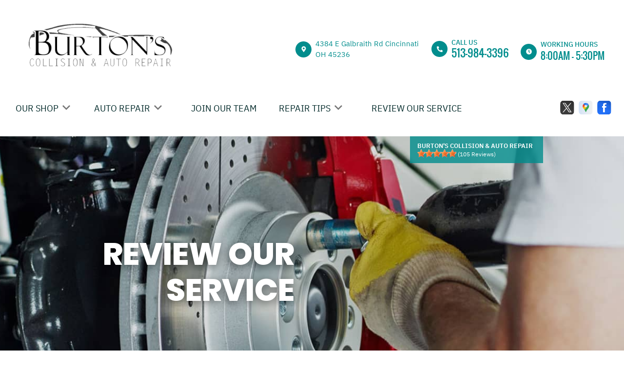

--- FILE ---
content_type: text/html; charset=UTF-8
request_url: https://www.burtonscollision.com/Cincinnati-review-our-service.php
body_size: 109113
content:
<!DOCTYPE html>
<html lang="en">
	<head>

 		<meta charset="utf-8">
	<meta name="viewport" content="width=device-width, initial-scale=1.0">

	<title>Review Our Service in Cincinnati | Burton's Collision & Auto Repair</title>
 	<meta http-equiv="Content-type" content="text/html; charset=utf-8" />
 	<meta name="geo.position" content="39.208055; -84.38990189999998"/>
 	<meta name="geo.placename" content="Cincinnati, OH"/>
 	<meta name="geo.region" content="US-OH" />
 	<meta name="ICBM" content="39.208055,-84.38990189999998" />
 	<meta name="Description" content="We value your honest feedback! Help Burton's Collision & Auto Repair improve by leaving a review of our service in Cincinnati! "/>
 	<meta name="viewport" content="width=device-width, initial-scale=1.0">
 	<link rel="shortcut icon" type="image/x-icon" href="https://cdn.repairshopwebsites.com/defaults/images/favicon.ico" />
 	<meta charset="utf-8" />
 	<meta name="thumbnail" content="https://www.burtonscollision.com/custom/logo.png" />         <meta property="og:image" content="https://www.burtonscollision.com/custom/logo.png" />
 	<link rel="canonical" href="https://www.burtonscollision.com/Cincinnati-review-our-service.php" />
 	
 
 		<link rel="stylesheet" href="https://cdn.repairshopwebsites.com/defaults/css/rateit.css" type="text/css" media="screen" />
	<link href="https://fonts.googleapis.com/css?family=Oswald:300,400,500,600,700&display=swap" rel="stylesheet">

	<!-- Vendor Styles -->
	<link rel="stylesheet" href="css/aos.css" />

	<!-- App Styles -->
	<link rel="stylesheet" href="https://cdn.repairshopwebsites.com/templates/65/css/css.css" />
	<link rel="stylesheet" href="https://cdn.repairshopwebsites.com/defaults/css/default.css" type="text/css" media="all" />


 	<style>
body { color: #2B2A2A; }
.small_notes { color: #2B2A2A; }
.fancy-wrapper h1 { color: #2B2A2A; }
#appointment h2 { color: #2B2A2A; }
#type_of_appointment_tbl { color: #2B2A2A; }
#survey_table th, #survey_table td { color: #2B2A2A; }

body { background: #FFFFFF; }


.footer { background-color: #111922;}
.footer__info .details__content { color: #FFFFFF !important;}

.detail-alt svg { fill: #809696; }
.detail-alt .details__line { background-color: #809696; }

.form-newsletter .form__title { color: #000000; }
.form-newsletter .form__underline { background-color: #018D8D; }
.form-newsletter .form__btn { background-color: #809696; color: #FFFFFF; }

.section-map .section__title { color: #000000; }
.map_underline { background-color: #018D8D !important; }
.section-map .section__actions ul { background-color: #FFFFFF; }
.section-map .section__actions a:hover {
      background-color: #809696;
      color: #FFFFFF; }

.section-testimonials { background-color: #018D8D; }
.section-testimonials .section__title h2 { color: #FFFFFF; }
.section-testimonials .section__underline { background-color: #FFFFFF; }
.section-testimonials .section__btn { color: #FFFFFF !important; background-color: #809696 !important; }
.section-testimonials .section__btn:hover { color: #FFFFFF !important; background-color: #018D8D !important; }

service { border: 1px solid #BFBFBF;}
.service p { color: #000000;}
.section-services .section__title h2 { color: #000000; }
.section-services .section__underlined { background-color: #018D8D; color: #018D8D; }

.hero .hero__title {
    color: #FFFFFF;
}
.hero__actions .btn { color: #FFFFFF !important; background-color: #018D8D !important; }
.hero__actions .btn:hover { color: #FFFFFF !important; background-color: #018D8D !important; }

.section-coupons { background-color: #F7F5F5 !important; }
.coupon1 .coupon__background-primary { background-color: #018D8D !important; }
.coupon1 .coupon__background-secondary { background-color: #809696 !important; }
.coupon1 .coupon__title { color: #FFFFFF !important; }
.coupon1 .coupon__entry { color: #FFFFFF !important; }

.coupon1 .coupon__actions .btn { border: 2px solid #FFFFFF !important; color: #FFFFFF !important;
 }





.coupon2 .coupon__background-primary { background-color: #018D8D !important; }
.coupon2 .coupon__background-secondary { background-color: #809696 !important; }
.coupon2 .coupon__title { color: #FFFFFF; }
.coupon2 .coupon__entry { color: #FFFFFF; }


.coupon2 .coupon__actions .btn { border: 2px solid #FFFFFF !important; color: #FFFFFF !important;
 }


.detail .detail__image {
 background-color: #018D8D !important;
}

.list-logos-alt svg {
 fill: #018D8D !important;
 color: #018D8D !important;

}

.detail svg {
    fill: #FFFFFF;
}

.sub {
    background-color: #018D8D;
}

.sub a:hover {
    color: #FFFFFF;
    background-color: #809696;
}

.has-dd a:hover {
    
    color: #FFFFFF !important;
}

.sub a {
    color: #FFFFFF ;
}

.nav .has-dd.is-active {
    background-color: #018D8D;
    color: #FFFFFF; }
.nav .has-dd.is-active .dropdown__bridge {
    background-color: #018D8D; }
.nav .has-dd.is-active .sub {
    background-color: #018D8D; }

.nav > ul > li:hover {
      background-color:  #018D8D;
      color: #FFFFFF !important; }

.dropdown--hours {
  color: #FFFFFF;
  background-color:  #018D8D;
}
.details .details__item--dropdown:focus, .details .details__item--dropdown:hover {
    border: 2px solid #018D8D;}
.dropdown .dropdown--hours {background-color:  #018D8D}

.view_all_cta_btn {
    background-color: #809696;
    color: #FFFFFF ;
}

.view_all_cta_btn:hover {
    background-color: #018D8D;
    color: #FFFFFF ;
}


.about_title { color: #000000 !important; }

.about_underline { background-color: #018D8D !important; }

.section-about .section__body p{
    color: #000000;
}

.section-about .section__body h1{
    color: #000000;
}

.about_button {
    background-color: #809696;
    color: #FFFFFF ;
}

.about_button:hover {
    background-color: #018D8D;
    color: #FFFFFF ;
}

.testimonials__item { color: #FFFFFF !important; }

.news_title { color: #000000 !important; }

.news_underline { background-color: #018D8D !important; }

.news_button {
    background-color: #809696;
    color: #FFFFFF ;
}

.news_button:hover {
    background-color: #018D8D;
    color: #FFFFFF ;
}

.partners_title { color: #000000 !important; }

.partners_underline { background-color: #018D8D !important; }

a:hover {
    color: #014A4A; 
}

.review {
    background-color: rgba(1,141,141, 0.8);
}

.sub a:after {
      background-color: #809696;
}

.breadcrumbs { color: #000000; }

.breadcrumbs a:hover { color: [COLOR_BREACRUMBS_HOVER] !important; }

.hero__content p { color: #FFFFFF !important; }

.hero__subtitle {color: #FFFFFF !important;}

@media (max-width: 767px)
.nav-location {
    display: none !important; 
}


.has-dd svg {fill: #777777}
.has-dd svg:hover {fill: #FFFFFF !important;}

.has-dd.is-visible {
    background-color: #018D8D;
    color: #FFFFFF; }


.nav .has-dd:hover svg { fill: #FFFFFF !important;
}
@media (max-width: 767px), screen and (max-width: 812px) and (orientation: landscape) {
      .nav .has-dd.is-active svg { fill: #FFFFFF !important;} }
.nav .has-dd.is-visible svg { fill: #FFFFFF !important;}


.header__foot strong { color: #000000 !important;}
.list-logos-alt li { border: 2px solid #000000;}
.header__bar p {color: #000000;}


.footer_nav {color: #FFFFFF !important;}

.footer {color: #FFFFFF !important;}

.footer_nav a:hover {color: #809696 !important;}
.footer__content a:hover {color: #809696 !important;}




.section-services {background-color: #FFFFFF !important;}

.section-about {background-color: #F7F5F5 !important;}

.section-articles {background-color: #FFFFFF !important;}

.section-map {background-color: #FFFFFF !important;}

.header {background-color: #FFFFFF !important;}

.section-brands {background-color: #F7F5F5;}

@media (max-width: 767px), screen and (max-width: 812px) and (orientation: landscape){
.header .header__actions {
    background-color: #018D8D;
    color: #FFFFFF;
}}



.btn-burger {
    background-color: #018D8D;
}

@media (max-width: 812px){
.btn-overlay span {
    color: #FFFFFF;
}}

@media (max-width: 812px){
.btn-overlay strong {
    color: #E69138;
}}

.header__actions {background-color:#FFFFFF;}

.copyright {background-color:#018D8D; color:#FFFFFF;}

.copy_shell {background-color:#018D8D; color:#FFFFFF;}

.content button, .content input, .content optgroup, .content select, .content textarea {
    color: #000000;
}

.nav { color: #002929;}

.header_table { color: #018D8D;}

@media (min-width: 812px){
.nav-highlight {
  background: #018D8D; 
  color: #FFFFFF;
  font-weight: 800; 
}

.nav-highlight:hover {
  background: #FFFFFF; 
  color: #000000 !important;
}

.nav-highlight a:hover {
  color: #000000 !important;
}

}

.cta a:hover { background: #FFFFFF !important; color: #018D8D !important; }


.hero .hero__content { 
margin-right: auto; 
margin-left: unset; 
text-align: right;
}



</style>
        <script src="https://code.jquery.com/jquery-3.1.1.min.js" integrity="sha256-hVVnYaiADRTO2PzUGmuLJr8BLUSjGIZsDYGmIJLv2b8=" crossorigin="anonymous"></script>	


<script src="js/functions.js" defer></script>

<script src="js/dropdown.js" defer></script>

<script type="text/javascript" src="https://cdn.repairshopwebsites.com/defaults/js/jquery.rateit.js" defer></script>


<script type="text/javascript" src="https://cdn.repairshopwebsites.com/defaults/js/bioep.js"></script><script>bioEp.init({        width: 570,        height: 370,        delay: 1,	html: '<figure class="card__image" style="position: absolute;z-index: -100;opacity: .75;"><img src="custom/exittry.jpg" alt="Coupons" ></figure><h2> <center>Free Safety Inspection With The Purchase Of An Oil Change!</center></h2><p></p><div class="bioep_action"><a href="coupons.html" class="btn" title=""  >CLICK HERE</a></div>',	css: '#bio_ep .btn {margin-right: auto; margin-left:auto;} #bio_ep h2 {text-align:center; margin-top: 100px; color: #fff !important; font-size: 5.6rem; margin-bottom: 0px !important;} #bio_ep p {text-align:center;} .bioep_action { margin: auto; text-align: center;} #bio_ep{ color: #fff;}#bio_ep .btn {display: inline-block;vertical-align: middle;text-align: center;cursor: pointer;text-decoration: none;-webkit-appearance: none;-moz-appearance: none;appearance: none;background-color: #018D8D;padding: 0.5rem 2rem;-webkit-transition: opacity 0.3s;-o-transition: opacity 0.3s;transition: opacity 0.3s;color: #FFFFFF;font-size: 1.6rem;line-height: 2;letter-spacing: 0.03em;}#bio_ep .btn:hover {opacity: 0.7;}#bio_ep h2 {color: #000000 !important; font-size: 25px;}#bio_ep p {color: #FFFFFF !important; font-size: 16px; margin-left:20px; margin-right:20px;}#bio_ep {background-color: #FFFFFF !important;}',	fonts: ['//fonts.googleapis.com/css?family=Titillium+Web:300,400,600'],	cookieExp: 0});</script>










<script type="application/ld+json"> { "@context" : "http://schema.org", "@type" : "AutoRepair", "name" : "Burton's Collision & Auto Repair", "description" : "Burton's Collision & Auto Repair | Expert Auto Repair Services in Cincinnati, OH. Call Today 513-984-3396 or drop by 4384 E Galbraith Rd", "url" : "https://www.burtonscollision.com", "id" : "https://www.burtonscollision.com/", "image" : "https://www.burtonscollision.com/custom/logo.png", "priceRange" : "$", "address" : { "@type": "PostalAddress", "streetAddress": "4384 E Galbraith Rd", "addressLocality": "Cincinnati", "addressRegion": "OH", "postalCode": "45236", "addressCountry": "US"}, "geo" : { "@type": "GeoCoordinates", "latitude": "39.208055", "longitude": "-84.38990189999998"}, "telephone" : "513-984-3396", "openingHours": [ "Mo 08:00-17:30", "Tu 08:00-17:30", "We 08:00-17:30", "Th 08:00-17:30", "Fr 08:00-17:30", "Sa 08:00-12:00", "Su 00:00-00:00"], "areaServed" : ["Cincinnati", "Deer Park", "Deer Park", "Dillonvale", "Kenwood", "Reading", "Woodlawn", "Montgomery", "Blue Ash", "Silverton"], "sameAs" : ["https://twitter.com/burtoncollision","https://maps.app.goo.gl/52Jby8eXQeWwMowd6","https://www.facebook.com/burtoncollision"], "aggregateRating" : {"@type": "AggregateRating", "ratingValue": "4.9714285714285715",  "reviewCount": "105"},"review": [{"@type": "Review", "url": "https://www.burtonscollision.com/Deer Park-testimonials.html","author": {"@type": "Person","name": "Tom Borcher" },"description": "This was one of the best experiences I have had with car repair. I worked with Ricky on a claim for damage done to my car. He was straightforward with the time estimate. When I asked if he could try to get it done a couple days sooner, he said he would try but couldn't promise anything. He ended up coming through! He also negotiated with the car manufacturer to get an official replacement panel when the insurance company was only paying for an after-market one. The work was completed beautifully. And when the insurance company didn't reimburse me for the amount he expected, he realized he had made a mistake and refunded me the amount. Overall a great experience. Thank you!", "inLanguage": "en", "reviewRating": { "@type": "Rating","worstRating": 1,"bestRating": 5,"ratingValue": 5.0}},{"@type": "Review", "url": "https://www.burtonscollision.com/Deer Park-testimonials.html","author": {"@type": "Person","name": "raimone brown" },"description": "The service was very good. They checked with us on everything we needed before doing the work and didn't try to sell us stuff we didn't need", "inLanguage": "en", "reviewRating": { "@type": "Rating","worstRating": 1,"bestRating": 5,"ratingValue": 5.0}},{"@type": "Review", "url": "https://www.burtonscollision.com/Deer Park-testimonials.html","author": {"@type": "Person","name": "Bud Ireland" },"description": "Both personal and managed my fleet of service vehicles. Quality work!", "inLanguage": "en", "reviewRating": { "@type": "Rating","worstRating": 1,"bestRating": 5,"ratingValue": 5.0}},{"@type": "Review", "url": "https://www.burtonscollision.com/Deer Park-testimonials.html","author": {"@type": "Person","name": "Chris Mastin" },"description": "Dan is the man.", "inLanguage": "en", "reviewRating": { "@type": "Rating","worstRating": 1,"bestRating": 5,"ratingValue": 5.0}},{"@type": "Review", "url": "https://www.burtonscollision.com/Deer Park-testimonials.html","author": {"@type": "Person","name": "Sam Rayburn" },"description": "Burton's has been great to work with: fast repair turn-around and high quality work.  Steve Burton is the nicest guy and clearly takes pride in his shop's craftsmanship, standing by his work 100%.  After a rear collision, my car came back looking like new!  I would recommend Burton's for any auto collision repair work.", "inLanguage": "en", "reviewRating": { "@type": "Rating","worstRating": 1,"bestRating": 5,"ratingValue": 5.0}},{"@type": "Review", "url": "https://www.burtonscollision.com/Deer Park-testimonials.html","author": {"@type": "Person","name": "Tom Kent" },"description": "Been to Burton's twice in the past few months with two different cars for body work.  Was very pleased with the entire process both times.  Found prices reasonable, work done very well.", "inLanguage": "en", "reviewRating": { "@type": "Rating","worstRating": 1,"bestRating": 5,"ratingValue": 5.0}},{"@type": "Review", "url": "https://www.burtonscollision.com/Deer Park-testimonials.html","author": {"@type": "Person","name": "Jody Hoard" },"description": "We've had great service from Burtons for 45 years. Very thorough and honest.", "inLanguage": "en", "reviewRating": { "@type": "Rating","worstRating": 1,"bestRating": 5,"ratingValue": 5.0}},{"@type": "Review", "url": "https://www.burtonscollision.com/Deer Park-testimonials.html","author": {"@type": "Person","name": "Sarah Anderkin" },"description": "Steve is great to work with! Every time I've had to do body work, I've taken it to Burton's and they've done amazing work! I highly recommend using them.", "inLanguage": "en", "reviewRating": { "@type": "Rating","worstRating": 1,"bestRating": 5,"ratingValue": 5.0}},{"@type": "Review", "url": "https://www.burtonscollision.com/Deer Park-testimonials.html","author": {"@type": "Person","name": "Omar Siddiqi" },"description": "Great work and service. I've used them numerous times in the last 5+ years", "inLanguage": "en", "reviewRating": { "@type": "Rating","worstRating": 1,"bestRating": 5,"ratingValue": 5.0}},{"@type": "Review", "url": "https://www.burtonscollision.com/Deer Park-testimonials.html","author": {"@type": "Person","name": "Richard Napier" },"description": "Excellent auto repair", "inLanguage": "en", "reviewRating": { "@type": "Rating","worstRating": 1,"bestRating": 5,"ratingValue": 5.0}},{"@type": "Review", "url": "https://www.burtonscollision.com/Deer Park-testimonials.html","author": {"@type": "Person","name": "Corie Spialek" },"description": "After my mini van was hit in a parking lot. Burton's was recommended by my insurance company and their work was tremendous. They were nice and easy to work with. When I picked my van up this week it literally looked brand new. They went above and beyond not just repairing my car but cleaning it inside and out. As a single mom with 3 kids they have no idea what it meant to me to have a car that clean.", "inLanguage": "en", "reviewRating": { "@type": "Rating","worstRating": 1,"bestRating": 5,"ratingValue": 5.0}},{"@type": "Review", "url": "https://www.burtonscollision.com/Deer Park-testimonials.html","author": {"@type": "Person","name": "A F" },"description": "The owner Dwayne is a great guy! He helped me out BIG time with my alternator to help me troubleshoot a charging system error I keep getting on my car. The mechanics work hard and fast! Honestly, I don't think I've had a better car service experience anywhere else outside of valvoline lol.", "inLanguage": "en", "reviewRating": { "@type": "Rating","worstRating": 1,"bestRating": 5,"ratingValue": 5.0}},{"@type": "Review", "url": "https://www.burtonscollision.com/Deer Park-testimonials.html","author": {"@type": "Person","name": "Richard Reynoso" },"description": "Very knowledgeable and professional group of guys. I would highly recommend Burtons to anyone in the area. They will get you taken care of in a nice and timely manner!", "inLanguage": "en", "reviewRating": { "@type": "Rating","worstRating": 1,"bestRating": 5,"ratingValue": 5.0}},{"@type": "Review", "url": "https://www.burtonscollision.com/Deer Park-testimonials.html","author": {"@type": "Person","name": "Derek Leach" },"description": "Always get the best service from Rick Penter and Burtons. Excellent work and high-quality parts. They take care of everything for you.\r\nHighly recommend!", "inLanguage": "en", "reviewRating": { "@type": "Rating","worstRating": 1,"bestRating": 5,"ratingValue": 5.0}},{"@type": "Review", "url": "https://www.burtonscollision.com/Deer Park-testimonials.html","author": {"@type": "Person","name": "Jenna Heffernan" },"description": "I had to bring my car in for work after I was involved in an accident. Ricky was incredibly wonderful throughout the whole process. There was a part that was in national back order with no expected date to restock and he did everything he could to find the part so I wasn't without a car for months. He was very communicative throughout my whole experience and when I picked my car up it was perfectly put back together as well as beautifully detailed! Despite this being a challenging time Ricky was able to make it a very easy process, thank you!", "inLanguage": "en", "reviewRating": { "@type": "Rating","worstRating": 1,"bestRating": 5,"ratingValue": 5.0}},{"@type": "Review", "url": "https://www.burtonscollision.com/Deer Park-testimonials.html","author": {"@type": "Person","name": "Laura Tensmeyer" },"description": "I LOVE BURTON'S! I've been living in Texas for the past few years and I would actually wait until I visited Ohio again to get any services done on my car so that I could bring it to Burton's. They're super honest and they don't treat you like an idiot if you don't know know your car's specs and measurements by heart. Cool guys, I'm a big fan ?", "inLanguage": "en", "reviewRating": { "@type": "Rating","worstRating": 1,"bestRating": 5,"ratingValue": 5.0}},{"@type": "Review", "url": "https://www.burtonscollision.com/Deer Park-testimonials.html","author": {"@type": "Person","name": "Zaynab Amin" },"description": "I never write reviews but I really want to share my experience at Burton's. I work at the hospital down the road and got a flat on my way in to work. I saw that Burton's was the closest shop to my workplace and called in and explained my situation, and I had just enough tire pressure to drive my car over during my lunch break. One of the staff members named Jimmy was nice enough to give me a ride back to the hospital so I wouldn't have to Uber. During my shift Duane stayed in contact with me and told me that my tire wasn't reparable and would have to be replaced. He said that my other 3 tires were pretty worn down too and he could replace all 4 for me. I would've said yes to any price he quoted me at that point because I was so stressed about not having my car for work, and knew I was overdue for replacing my tires - but the price he quoted me was very reasonable, and later when I told my friend (who works in auto himself) how much I was charged and what kind of tires I got, he said that not only was it a good price but I also got some really good quality tires. By the time I was done with work that day, my car was ready to go. Duane also replaced my key fob battery that was dead without me even asking, and gave me de-icing windshield wiper fluid at no extra cost. Truly a kind person with a good heart that cares about his customers and goes above and beyond. I will definitely be back!", "inLanguage": "en", "reviewRating": { "@type": "Rating","worstRating": 1,"bestRating": 5,"ratingValue": 5.0}},{"@type": "Review", "url": "https://www.burtonscollision.com/Deer Park-testimonials.html","author": {"@type": "Person","name": "Elliott Dirr" },"description": "Been going to Burton's for 15+ years. Duane runs an honest shop that can diagnose and fix anything wrong with your vehicle. He also always takes the time to teach me about why a part failed, and anything that can be done to prevent future problems. Without hesitation I recommend Burtons.", "inLanguage": "en", "reviewRating": { "@type": "Rating","worstRating": 1,"bestRating": 5,"ratingValue": 5.0}},{"@type": "Review", "url": "https://www.burtonscollision.com/Deer Park-testimonials.html","author": {"@type": "Person","name": "Justin Freeman" },"description": "Ricky helped a ton! I'll be recommending anyone I know needing body/Collison work to Burtons.", "inLanguage": "en", "reviewRating": { "@type": "Rating","worstRating": 1,"bestRating": 5,"ratingValue": 5.0}},{"@type": "Review", "url": "https://www.burtonscollision.com/Deer Park-testimonials.html","author": {"@type": "Person","name": "Tanya Price" },"description": "Dwayne and the guys always look after me and my aging Honda Pilot with 200,000 miles plus. Their prices are fair, and their work is top- notch!", "inLanguage": "en", "reviewRating": { "@type": "Rating","worstRating": 1,"bestRating": 5,"ratingValue": 4.0}},{"@type": "Review", "url": "https://www.burtonscollision.com/Deer Park-testimonials.html","author": {"@type": "Person","name": "Samantha Rolsen" },"description": "I've been taking my cars to Burton's for 13 years and I've always had the best experience. I trust them. Their work is superior and I would recommend a 100 times over.", "inLanguage": "en", "reviewRating": { "@type": "Rating","worstRating": 1,"bestRating": 5,"ratingValue": 5.0}},{"@type": "Review", "url": "https://www.burtonscollision.com/Deer Park-testimonials.html","author": {"@type": "Person","name": "Lisa Waldmann" },"description": "For all my adult life, dealing with Burton's has been one of my best experiences. Not just for a repair shop,  but any business especially dealing with Steve and Dwayne.  Polite, professional and excellent car care. It was beyond my expectations!", "inLanguage": "en", "reviewRating": { "@type": "Rating","worstRating": 1,"bestRating": 5,"ratingValue": 5.0}},{"@type": "Review", "url": "https://www.burtonscollision.com/Deer Park-testimonials.html","author": {"@type": "Person","name": "Brad Hargis" },"description": "Had them do work in the past. Reasonable price and timely. Recently called 1 hour before close for emergency repair and they were able to help.", "inLanguage": "en", "reviewRating": { "@type": "Rating","worstRating": 1,"bestRating": 5,"ratingValue": 5.0}},{"@type": "Review", "url": "https://www.burtonscollision.com/Deer Park-testimonials.html","author": {"@type": "Person","name": "Nicholas burhart (Nick is nickname)" },"description": "I go here for a LifeSafer interlocking device. I used to go somewhere else. Burtons is quick and professional. Never have to wait super long. Because of this experience and when I need auto repairs burtons will be the first place I call.", "inLanguage": "en", "reviewRating": { "@type": "Rating","worstRating": 1,"bestRating": 5,"ratingValue": 5.0}},{"@type": "Review", "url": "https://www.burtonscollision.com/Deer Park-testimonials.html","author": {"@type": "Person","name": "Yougnay Brankamp" },"description": "Top tier shop. Solid communication throughout the visit while vehicle was getting repaired. Greg, Tommy or Dwayne in the front office all handle their operation well. Thanks for the support getting my vehicle back on the road. Highly recommend here for all services. Shops looks to have full repair shop, body work, painting and more.", "inLanguage": "en", "reviewRating": { "@type": "Rating","worstRating": 1,"bestRating": 5,"ratingValue": 5.0}},{"@type": "Review", "url": "https://www.burtonscollision.com/Deer Park-testimonials.html","author": {"@type": "Person","name": "James Plummer" },"description": "Outstanding.  The best in Cincy and the best we have ever been too.  The owner, Dwayne and all his employees are wonderful!!!!", "inLanguage": "en", "reviewRating": { "@type": "Rating","worstRating": 1,"bestRating": 5,"ratingValue": 5.0}},{"@type": "Review", "url": "https://www.burtonscollision.com/Deer Park-testimonials.html","author": {"@type": "Person","name": "Jimmy Nadicksbernd" },"description": "Had my Ignition interlock taken out of my truck Greg and his crew did a good job he said it would be 1 hour and they were right on time. I had a 11:30 appointment but I got caught up at the BMV on paperwork. Called Greg and he worked out a time for me 1:30 which was great to get this interlock finally out of my truck.", "inLanguage": "en", "reviewRating": { "@type": "Rating","worstRating": 1,"bestRating": 5,"ratingValue": 5.0}},{"@type": "Review", "url": "https://www.burtonscollision.com/Deer Park-testimonials.html","author": {"@type": "Person","name": "Tavie Williams" },"description": "Great body repair my car looks as good as new (2015). Steve was very professional and courteous. Have recommended to family and friends.", "inLanguage": "en", "reviewRating": { "@type": "Rating","worstRating": 1,"bestRating": 5,"ratingValue": 5.0}},{"@type": "Review", "url": "https://www.burtonscollision.com/Deer Park-testimonials.html","author": {"@type": "Person","name": "Kate B" },"description": "This is our go to place for all things related to our 2 vehicles.  Our family trust their family...you should too.  They are proud of the work they do, reasonable cost and quality. Skip the dealer and get the best, for less!", "inLanguage": "en", "reviewRating": { "@type": "Rating","worstRating": 1,"bestRating": 5,"ratingValue": 5.0}},{"@type": "Review", "url": "https://www.burtonscollision.com/Deer Park-testimonials.html","author": {"@type": "Person","name": "Jessica Lynn" },"description": "Hands down, the absolute best experience I've ever had with any type of car related thing!\r\nI got into an accident at 37 weeks pregnant, went through my insurance to get repairs many weeks later.\r\nRick Penter at Burton's Collision got me an estimate at my time frame quickly, ordered parts, then scheduled my repairs. He was quicker and more responsive than me! Once my 2022 Telluride was with him, he moved quickly and was extremely communicative!\r\nHe even detailed my car!\r\n\r\nBut seriously the work was perfection, the communication was perfect, and the accommodations was top notch. ", "inLanguage": "en", "reviewRating": { "@type": "Rating","worstRating": 1,"bestRating": 5,"ratingValue": 5.0}},{"@type": "Review", "url": "https://www.burtonscollision.com/Deer Park-testimonials.html","author": {"@type": "Person","name": "Cody Benton" },"description": "These guys are good. They fixed the car and the windshield.\r\nThey even vacuumed out the dirt from the divers seat. lol.\r\nThey're good. It's worth it.", "inLanguage": "en", "reviewRating": { "@type": "Rating","worstRating": 1,"bestRating": 5,"ratingValue": 5.0}},{"@type": "Review", "url": "https://www.burtonscollision.com/Deer Park-testimonials.html","author": {"@type": "Person","name": "Mark Isaacs" },"description": "Honest. If it doesn't need fixing or it's a little cheap part that's what they charge for.  Instead of overcharge and lie. They also fix it right the first time. They are not the cheapest, but they are The BEST!", "inLanguage": "en", "reviewRating": { "@type": "Rating","worstRating": 1,"bestRating": 5,"ratingValue": 5.0}},{"@type": "Review", "url": "https://www.burtonscollision.com/Deer Park-testimonials.html","author": {"@type": "Person","name": "Hannah Jaggers" },"description": "They did an amazing job. Steve was great to work with and made my car look brand new. Would definitely use them again.", "inLanguage": "en", "reviewRating": { "@type": "Rating","worstRating": 1,"bestRating": 5,"ratingValue": 5.0}},{"@type": "Review", "url": "https://www.burtonscollision.com/Deer Park-testimonials.html","author": {"@type": "Person","name": "Land and Sea" },"description": "Great work", "inLanguage": "en", "reviewRating": { "@type": "Rating","worstRating": 1,"bestRating": 5,"ratingValue": 5.0}},{"@type": "Review", "url": "https://www.burtonscollision.com/Deer Park-testimonials.html","author": {"@type": "Person","name": "RobinJoy Brown" },"description": "My first time doing business with Burton's Collision was over 20 years ago. The same EXCELLENT, PROFESSIONAL, EXPEDITIOUS service they performed then still remains to this very present day! Ricky is the BEST! He is a man of his WORD! He will make sure your vehicle is in the best hands! I'm so thankful for the complete staff at Burton's!!! THEY DO AN AMAZING JOB!!!", "inLanguage": "en", "reviewRating": { "@type": "Rating","worstRating": 1,"bestRating": 5,"ratingValue": 5.0}},{"@type": "Review", "url": "https://www.burtonscollision.com/Deer Park-testimonials.html","author": {"@type": "Person","name": "David Bower" },"description": "We trust Duane, Tom, Andrew, Stevie, and everyone at Burton's for regular maintenance, repairs, and body work for our cars. Among other things, they have rebuilt a dead engine, fixed complicated body issues, found and rebuilt an ABS module that's no longer made for that vehicle, and generally kept our cars running for reasonable prices. They always remember us and value our business. As long as they are there, so are we.", "inLanguage": "en", "reviewRating": { "@type": "Rating","worstRating": 1,"bestRating": 5,"ratingValue": 5.0}},{"@type": "Review", "url": "https://www.burtonscollision.com/Deer Park-testimonials.html","author": {"@type": "Person","name": "Wayne Bowling" },"description": "Very Professional would definitely take my vehicle there and there shop manager very knowledgeable", "inLanguage": "en", "reviewRating": { "@type": "Rating","worstRating": 1,"bestRating": 5,"ratingValue": 5.0}},{"@type": "Review", "url": "https://www.burtonscollision.com/Deer Park-testimonials.html","author": {"@type": "Person","name": "Vicki Tensmeyer" },"description": "Decided to get my car repaired at Burton's based on my daughter in law's recommendation.\r\nThe place is low profile and unassuming but boy they do a good job!\r\nThey know all about cars and you get the same people all the time.\r\nA LOT less than the dealership but every bit as good.\r\nI highly recommend them!!", "inLanguage": "en", "reviewRating": { "@type": "Rating","worstRating": 1,"bestRating": 5,"ratingValue": 5.0}},{"@type": "Review", "url": "https://www.burtonscollision.com/Deer Park-testimonials.html","author": {"@type": "Person","name": "K O" },"description": "Great quality work done with friendly workers.", "inLanguage": "en", "reviewRating": { "@type": "Rating","worstRating": 1,"bestRating": 5,"ratingValue": 5.0}},{"@type": "Review", "url": "https://www.burtonscollision.com/Deer Park-testimonials.html","author": {"@type": "Person","name": "Shelly J." },"description": "As always, great repair work and car was detailed inside and out. Fantastic customer service and communication ", "inLanguage": "en", "reviewRating": { "@type": "Rating","worstRating": 1,"bestRating": 5,"ratingValue": 5.0}},{"@type": "Review", "url": "https://www.burtonscollision.com/Deer Park-testimonials.html","author": {"@type": "Person","name": "Lana RN" },"description": "Can't say enough about what an excellent job Burton's Collision did on repairing my damaged car door.  Steve was an absolute pleasure and professional. Steve did an amazing job corresponding with my insurance company and making sure they were updated on a time table for my rental car and alleviated a lot of stress for me.  He went out of his way to make sure everything was to my liking even driving out of state to get a car part before my rental lease was up. What a delight they have been!!! I would highly recommend and would definitely return for any future auto body issues!!! Thanks guys my car looks wonderful!!!", "inLanguage": "en", "reviewRating": { "@type": "Rating","worstRating": 1,"bestRating": 5,"ratingValue": 5.0}},{"@type": "Review", "url": "https://www.burtonscollision.com/Deer Park-testimonials.html","author": {"@type": "Person","name": "Frankie G" },"description": "Great service, took my car for a check engine light and rough idling. They advised me of the items needing repair and what didn't. I was referred by a friend. I feel they are honest. The owner thanked me for my business when I was leaving. My car is running great. I'll be back for future needs.", "inLanguage": "en", "reviewRating": { "@type": "Rating","worstRating": 1,"bestRating": 5,"ratingValue": 5.0}},{"@type": "Review", "url": "https://www.burtonscollision.com/Deer Park-testimonials.html","author": {"@type": "Person","name": "HH L" },"description": "I worked with Ricky on my repair. He is very helpful to get the work done and stand behind their professional work in the past, they really take pride in their work and are honest. Highly recommended for any work there.", "inLanguage": "en", "reviewRating": { "@type": "Rating","worstRating": 1,"bestRating": 5,"ratingValue": 5.0}},{"@type": "Review", "url": "https://www.burtonscollision.com/Deer Park-testimonials.html","author": {"@type": "Person","name": "Kelsey Baker" },"description": "I take my car here every month and Greg makes sure everything is great.", "inLanguage": "en", "reviewRating": { "@type": "Rating","worstRating": 1,"bestRating": 5,"ratingValue": 5.0}},{"@type": "Review", "url": "https://www.burtonscollision.com/Deer Park-testimonials.html","author": {"@type": "Person","name": "Tom Cone" },"description": "Great service.  Family run. Fair prices.  I completely trust them.", "inLanguage": "en", "reviewRating": { "@type": "Rating","worstRating": 1,"bestRating": 5,"ratingValue": 5.0}},{"@type": "Review", "url": "https://www.burtonscollision.com/Deer Park-testimonials.html","author": {"@type": "Person","name": "Tanya Henry" },"description": "I will never go anywhere other than Burtons for auto accident repair.  They were excellent from beginning to end and when the car insurance company messed up the payments they immediately fixed the problem.  Excellent service!", "inLanguage": "en", "reviewRating": { "@type": "Rating","worstRating": 1,"bestRating": 5,"ratingValue": 5.0}},{"@type": "Review", "url": "https://www.burtonscollision.com/Deer Park-testimonials.html","author": {"@type": "Person","name": "Debra Cannady" },"description": "Their talented crew & staff of this family business is the only establishment I will take my ride.  Customer service & quality is in Steve B.'s blood.  I love my BMW, it is a tank, and Burton's craftsmanship speaks for itself.  Others will promise but underdeliver, vs Burton's where the staff do what they say they'll do, every time.", "inLanguage": "en", "reviewRating": { "@type": "Rating","worstRating": 1,"bestRating": 5,"ratingValue": 5.0}},{"@type": "Review", "url": "https://www.burtonscollision.com/Deer Park-testimonials.html","author": {"@type": "Person","name": "Michael Williams" },"description": "Very good people to deal with! Complete, timely and a fair price! Top shelf business!", "inLanguage": "en", "reviewRating": { "@type": "Rating","worstRating": 1,"bestRating": 5,"ratingValue": 5.0}},{"@type": "Review", "url": "https://www.burtonscollision.com/Deer Park-testimonials.html","author": {"@type": "Person","name": "Linda Vogt" },"description": "Outstanding service.", "inLanguage": "en", "reviewRating": { "@type": "Rating","worstRating": 1,"bestRating": 5,"ratingValue": 5.0}},{"@type": "Review", "url": "https://www.burtonscollision.com/Deer Park-testimonials.html","author": {"@type": "Person","name": "James Williams" },"description": "These guys have it going.This place runs just like a team talked to a few of his employees  most have 35 years + The body really knows how take a wreck and put it back so you never knew it almost a totl", "inLanguage": "en", "reviewRating": { "@type": "Rating","worstRating": 1,"bestRating": 5,"ratingValue": 5.0}},{"@type": "Review", "url": "https://www.burtonscollision.com/Deer Park-testimonials.html","author": {"@type": "Person","name": "vicky venable" },"description": "They are great would recommend Burton's to anyone.", "inLanguage": "en", "reviewRating": { "@type": "Rating","worstRating": 1,"bestRating": 5,"ratingValue": 5.0}},{"@type": "Review", "url": "https://www.burtonscollision.com/Deer Park-testimonials.html","author": {"@type": "Person","name": "Della Davis" },"description": "Best place EVER to repair your pride and joy. Lovingly cared for my CTS.\r\nCaddie-LaBelle is fit as a fiddle now!", "inLanguage": "en", "reviewRating": { "@type": "Rating","worstRating": 1,"bestRating": 5,"ratingValue": 5.0}},{"@type": "Review", "url": "https://www.burtonscollision.com/Deer Park-testimonials.html","author": {"@type": "Person","name": "Ryan Jess Carroll" },"description": "I have been a customer at Burton's Collision for last 10 years and I would never take any of my vehicles anywhere else! Its family owned and operated and they have always given me nothing short of top notch service! I highly recommend Burton's Collision for ALL your automotive needs!", "inLanguage": "en", "reviewRating": { "@type": "Rating","worstRating": 1,"bestRating": 5,"ratingValue": 5.0}},{"@type": "Review", "url": "https://www.burtonscollision.com/Deer Park-testimonials.html","author": {"@type": "Person","name": "Sherry Kennedy" },"description": "They are very effect and does excellent work would recommend them highly.", "inLanguage": "en", "reviewRating": { "@type": "Rating","worstRating": 1,"bestRating": 5,"ratingValue": 5.0}},{"@type": "Review", "url": "https://www.burtonscollision.com/Deer Park-testimonials.html","author": {"@type": "Person","name": "Adam Morgan" },"description": "Have used Burton's three times now and I highly recommend them. They work with your schedule, they are fast, their pricing is reasonable and they do good work. Check them out.", "inLanguage": "en", "reviewRating": { "@type": "Rating","worstRating": 1,"bestRating": 5,"ratingValue": 5.0}},{"@type": "Review", "url": "https://www.burtonscollision.com/Deer Park-testimonials.html","author": {"@type": "Person","name": "Felix Pastron" },"description": "Burton's did a phenomenal job repairing my Audi. Ricky went above and beyond to get my insurance company to replace my bumper with an OEM part, instead of an aftermarket like insurance company wanted.\r\n\r\nThey matched the paint perfectly; it looks better than the original bumper! I highly recommend Burton's. Very honest people and they do amazing work. I'm definitely a customer for life. Thanks guys.", "inLanguage": "en", "reviewRating": { "@type": "Rating","worstRating": 1,"bestRating": 5,"ratingValue": 5.0}},{"@type": "Review", "url": "https://www.burtonscollision.com/Deer Park-testimonials.html","author": {"@type": "Person","name": "Abram Roesner" },"description": "Compared to every other body shop I've taken my car to, this place does the best in paint match, body sculpt, ECT. The work I had done was on a body line, and the result was outstanding. Pricing and time for the work was fair. I highly recommend this place for the service of cars you care about.", "inLanguage": "en", "reviewRating": { "@type": "Rating","worstRating": 1,"bestRating": 5,"ratingValue": 5.0}},{"@type": "Review", "url": "https://www.burtonscollision.com/Deer Park-testimonials.html","author": {"@type": "Person","name": "Judith Silva Acero" },"description": "Ellos son muy profesionales.\r\n\r\nThey are very proffesional", "inLanguage": "en", "reviewRating": { "@type": "Rating","worstRating": 1,"bestRating": 5,"ratingValue": 5.0}},{"@type": "Review", "url": "https://www.burtonscollision.com/Deer Park-testimonials.html","author": {"@type": "Person","name": "Jennifer Goldschneider" },"description": "Second time at Burton's. Headlight replacement. To do the work they repaired the fender, damaged in an accident so more complicated than average. Great work, on time, polite and professional. Very nice to work with, which made for a nice experience. Probably undercharged a little for the extent of work done, but a good value even besides that. We recommend Burton's highly and will return if needed.", "inLanguage": "en", "reviewRating": { "@type": "Rating","worstRating": 1,"bestRating": 5,"ratingValue": 5.0}},{"@type": "Review", "url": "https://www.burtonscollision.com/Deer Park-testimonials.html","author": {"@type": "Person","name": "Sybilka Storie" },"description": "Highly recommend. Above and beyond service. Courteous and friendly and great communication.", "inLanguage": "en", "reviewRating": { "@type": "Rating","worstRating": 1,"bestRating": 5,"ratingValue": 5.0}},{"@type": "Review", "url": "https://www.burtonscollision.com/Deer Park-testimonials.html","author": {"@type": "Person","name": "Leslie Goins" },"description": "Burtons is a very competent and affordable auto repair shop. They are very kind and attentive to your needs and don't try to do repairs that are not necessary as well as fixing what is wrong in an expedient manor. Definitely my choice for the best in the tri-state area.", "inLanguage": "en", "reviewRating": { "@type": "Rating","worstRating": 1,"bestRating": 5,"ratingValue": 5.0}},{"@type": "Review", "url": "https://www.burtonscollision.com/Deer Park-testimonials.html","author": {"@type": "Person","name": "Tom" },"description": "Highly recommend Burton's for collision work.  This is not your run of the mill chain repair shop.  Burton's clearly cares about their work.  Professional, great repair work, perfect paint match and very friendly to boot.  The pictures show paint match for new bumper cover vs original panels.  Burton's does great work, as you can see.", "inLanguage": "en", "reviewRating": { "@type": "Rating","worstRating": 1,"bestRating": 5,"ratingValue": 5.0}},{"@type": "Review", "url": "https://www.burtonscollision.com/Deer Park-testimonials.html","author": {"@type": "Person","name": "Medusa Chai" },"description": "They went above and beyond for me would definitely come back!", "inLanguage": "en", "reviewRating": { "@type": "Rating","worstRating": 1,"bestRating": 5,"ratingValue": 5.0}},{"@type": "Review", "url": "https://www.burtonscollision.com/Deer Park-testimonials.html","author": {"@type": "Person","name": "Tom" },"description": "Highly recommend Burton's for collision work.  This is not your run of the mill chain repair shop.  Burton's clearly cares about their work.  Professional, great repair work, perfect paint match and very friendly to boot.", "inLanguage": "en", "reviewRating": { "@type": "Rating","worstRating": 1,"bestRating": 5,"ratingValue": 5.0}},{"@type": "Review", "url": "https://www.burtonscollision.com/Deer Park-testimonials.html","author": {"@type": "Person","name": "Kevin Berg" },"description": "They do excellent body work and repairs", "inLanguage": "en", "reviewRating": { "@type": "Rating","worstRating": 1,"bestRating": 5,"ratingValue": 5.0}},{"@type": "Review", "url": "https://www.burtonscollision.com/Deer Park-testimonials.html","author": {"@type": "Person","name": "Bettie H Stanfield" },"description": "Excellent service and very good courteous attitude always", "inLanguage": "en", "reviewRating": { "@type": "Rating","worstRating": 1,"bestRating": 5,"ratingValue": 5.0}},{"@type": "Review", "url": "https://www.burtonscollision.com/Deer Park-testimonials.html","author": {"@type": "Person","name": "Mei-Ling Liber" },"description": "They accept cooking oil here for recycling! That's awesome", "inLanguage": "en", "reviewRating": { "@type": "Rating","worstRating": 1,"bestRating": 5,"ratingValue": 5.0}},{"@type": "Review", "url": "https://www.burtonscollision.com/Deer Park-testimonials.html","author": {"@type": "Person","name": "Jennifer Pippin" },"description": "This place is 1st class from Ricky Penter to Steve Burton. These guy do way more than the above grade body shop. They always will get my business. Thanks again Steve. Rob and Jennifer pippin", "inLanguage": "en", "reviewRating": { "@type": "Rating","worstRating": 1,"bestRating": 5,"ratingValue": 5.0}},{"@type": "Review", "url": "https://www.burtonscollision.com/Deer Park-testimonials.html","author": {"@type": "Person","name": "Monica Denise Hampton" },"description": "Communication was clear, and the staff incredibly supportive of my need to have my side view mirror replaced. To cut down on possible covid-19 exposure, Ricky Pinter took my vehicle's information, ordered the part, had the part painted before my arrival, and had the install completed within minutes. Plus, the cost was nearly half of what the dealer offered and, best of all, no downtime.", "inLanguage": "en", "reviewRating": { "@type": "Rating","worstRating": 1,"bestRating": 5,"ratingValue": 5.0}},{"@type": "Review", "url": "https://www.burtonscollision.com/Deer Park-testimonials.html","author": {"@type": "Person","name": "Patricia Olberding" },"description": "I am blown away by the friendliness, professionalism and quality of the people and the work they did on my car. I was greeted immediately (without appointment) and then Ricky took care of getting an estimate of bodywork on my vehicle in a timely manner. After speaking with my insurance company, I was given a date to drop off the car and an estimate of 7 days for repair. I was given updates regularly and my car was ready early even though there was more damage revealed after opening up the car. When I picked up my car, I was pleasantly surprised to see that my ENTIRE car had been detailed inside and out!! It looked and smelled brand new! I will gladly tell anyone to go to Burton's!", "inLanguage": "en", "reviewRating": { "@type": "Rating","worstRating": 1,"bestRating": 5,"ratingValue": 5.0}},{"@type": "Review", "url": "https://www.burtonscollision.com/Deer Park-testimonials.html","author": {"@type": "Person","name": "JIM JOLLEY" },"description": "Duane always delivers", "inLanguage": "en", "reviewRating": { "@type": "Rating","worstRating": 1,"bestRating": 5,"ratingValue": 5.0}},{"@type": "Review", "url": "https://www.burtonscollision.com/Deer Park-testimonials.html","author": {"@type": "Person","name": "James Williams" },"description": "Experience Experience and more Experience\r\nThese guys never stop educating themselves with all the new technologies that takes place every year after year in the automotive field.", "inLanguage": "en", "reviewRating": { "@type": "Rating","worstRating": 1,"bestRating": 5,"ratingValue": 5.0}},{"@type": "Review", "url": "https://www.burtonscollision.com/Deer Park-testimonials.html","author": {"@type": "Person","name": "Ray Donovan" },"description": "The staff is really friendly & knowledgeable! They are expensive. But, I understand why. They have a lot of over head! You can guarantee it'll be right though!", "inLanguage": "en", "reviewRating": { "@type": "Rating","worstRating": 1,"bestRating": 5,"ratingValue": 4.0}},{"@type": "Review", "url": "https://www.burtonscollision.com/Deer Park-testimonials.html","author": {"@type": "Person","name": "Sky Moreland" },"description": "First and foremost, the reason I give them a 5 is because that is all it allows me to give them. Ricky and his team are the best. They went above and beyond. The body repairs were above and beyond. The car was spotless when we picked it up. This was the first time using this shop and now it is the only shop that I will use. GREAT JOB to all of you.\r\nRon Moreland", "inLanguage": "en", "reviewRating": { "@type": "Rating","worstRating": 1,"bestRating": 5,"ratingValue": 5.0}},{"@type": "Review", "url": "https://www.burtonscollision.com/Deer Park-testimonials.html","author": {"@type": "Person","name": "Kyle Ortega" },"description": "Thorough, professional, speedy, great at high end foreign autos, and work with insurance companies to make it smooth and easy. Great use of text and tech to keep me informed.", "inLanguage": "en", "reviewRating": { "@type": "Rating","worstRating": 1,"bestRating": 5,"ratingValue": 5.0}},{"@type": "Review", "url": "https://www.burtonscollision.com/Deer Park-testimonials.html","author": {"@type": "Person","name": "Rick n Kemy Ranz" },"description": "Making an appointment seemed to be very easy, and they always take my recyclable oil, big help for me, I heard of them by word of mouth so I will call them again if car troubles arises.", "inLanguage": "en", "reviewRating": { "@type": "Rating","worstRating": 1,"bestRating": 5,"ratingValue": 5.0}},{"@type": "Review", "url": "https://www.burtonscollision.com/Deer Park-testimonials.html","author": {"@type": "Person","name": "Kasinadh Somanchi" },"description": "Good job by Steve. Thank you.", "inLanguage": "en", "reviewRating": { "@type": "Rating","worstRating": 1,"bestRating": 5,"ratingValue": 5.0}},{"@type": "Review", "url": "https://www.burtonscollision.com/Deer Park-testimonials.html","author": {"@type": "Person","name": "Amy" },"description": "Recommended by my auto insurance and best choice ever. Professional, timely, cost effective, friendly, kind. Steve was the best.", "inLanguage": "en", "reviewRating": { "@type": "Rating","worstRating": 1,"bestRating": 5,"ratingValue": 5.0}},{"@type": "Review", "url": "https://www.burtonscollision.com/Deer Park-testimonials.html","author": {"@type": "Person","name": "DAVID LE" },"description": "Great services!", "inLanguage": "en", "reviewRating": { "@type": "Rating","worstRating": 1,"bestRating": 5,"ratingValue": 5.0}},{"@type": "Review", "url": "https://www.burtonscollision.com/Deer Park-testimonials.html","author": {"@type": "Person","name": "Joel Rubel" },"description": "Steve and family are amazing. Super customer focused service and ensured that all the repairs were found and fixed properly! So happy with everything!", "inLanguage": "en", "reviewRating": { "@type": "Rating","worstRating": 1,"bestRating": 5,"ratingValue": 5.0}},{"@type": "Review", "url": "https://www.burtonscollision.com/Deer Park-testimonials.html","author": {"@type": "Person","name": "Jon Clemons" },"description": "Steve and the shop do a great job. They are responsive and polite. Plus they're a local small business not a large chain shop. Recommended!", "inLanguage": "en", "reviewRating": { "@type": "Rating","worstRating": 1,"bestRating": 5,"ratingValue": 5.0}},{"@type": "Review", "url": "https://www.burtonscollision.com/Deer Park-testimonials.html","author": {"@type": "Person","name": "Todd Loomis" },"description": "Brought company van in to replace parking light and low beam headlight. They did excellent work. Highly recommend Burton Collision and Repair.", "inLanguage": "en", "reviewRating": { "@type": "Rating","worstRating": 1,"bestRating": 5,"ratingValue": 5.0}},{"@type": "Review", "url": "https://www.burtonscollision.com/Deer Park-testimonials.html","author": {"@type": "Person","name": "Steve Heidorn" },"description": "Never thought I'd be giving an auto service place a review, but these guys deserve it. Been coming here the last two years. Excellent work. Excellent staff and service. Special shout out to Greg.", "inLanguage": "en", "reviewRating": { "@type": "Rating","worstRating": 1,"bestRating": 5,"ratingValue": 5.0}},{"@type": "Review", "url": "https://www.burtonscollision.com/Deer Park-testimonials.html","author": {"@type": "Person","name": "Alisa J" },"description": "Best auto shop I've ever been to! Steve is such a great person and his passion for his job and customers is very evident. I could go on and on how great this place is, but to make it short and sweet the 5 stars is for everything at this shop 1. Repairs done 2. Customer service 3. Friendly 4. Honest/ethical 4.Speediness", "inLanguage": "en", "reviewRating": { "@type": "Rating","worstRating": 1,"bestRating": 5,"ratingValue": 5.0}},{"@type": "Review", "url": "https://www.burtonscollision.com/Deer Park-testimonials.html","author": {"@type": "Person","name": "Zoe Spornhauer" },"description": "Great service! My car looks brand new and they even cleaned the inside. Would recommend this place.", "inLanguage": "en", "reviewRating": { "@type": "Rating","worstRating": 1,"bestRating": 5,"ratingValue": 5.0}},{"@type": "Review", "url": "https://www.burtonscollision.com/Deer Park-testimonials.html","author": {"@type": "Person","name": "Stephanie Brown Frech" },"description": "Burton's ALWAYS takes care of my car, no matter what the problem is!! And the employees are always pleasant and courteous! A GREAT REPAIR SHOP!!!", "inLanguage": "en", "reviewRating": { "@type": "Rating","worstRating": 1,"bestRating": 5,"ratingValue": 4.0}},{"@type": "Review", "url": "https://www.burtonscollision.com/Deer Park-testimonials.html","author": {"@type": "Person","name": "Zachary Jones" },"description": "I can't thank Steve and Burton's enough for the work they did. I brought my 2017 Jetta in for body repairs on the front/side and rear bumper after an accident. Steve was wonderful to work with as he coordinated calls between the insurance agents, Hertz, and I. The process in itself was made so much easier and my car came out looking [literally] brand new. Steve - thank you x10000 for making this process painless and easy. I would recommend this shop to anyone!", "inLanguage": "en", "reviewRating": { "@type": "Rating","worstRating": 1,"bestRating": 5,"ratingValue": 5.0}},{"@type": "Review", "url": "https://www.burtonscollision.com/Deer Park-testimonials.html","author": {"@type": "Person","name": "Michaela Smith" },"description": "Burton's does all of our body work for our company vehicles. I was recently in an accident and took my personal car there as well. They went above and beyond! Fixed suspension work that needed to be done prior to my accident and even fixed the door that a previous repair shop failed to fix! Cleaned the inside, and communicated with me throughout the entire process! I won't go anywhere else ever again! I used to work at a service shop and still never received better customer service and better work than at Burton's! ", "inLanguage": "en", "reviewRating": { "@type": "Rating","worstRating": 1,"bestRating": 5,"ratingValue": 5.0}},{"@type": "Review", "url": "https://www.burtonscollision.com/Deer Park-testimonials.html","author": {"@type": "Person","name": "Matt W" },"description": "Burton's did a collision repair for me on a car back in 2004.  A car I wrecked when I was in college.  At that time the work they did to repair that car was impeccable.  They even fixed other blemishes in the car previously there to make it look showroom...   I recently purchased a similar car like that one I had and needed the old car info so I could get some old parts I still had in storage to work on the new one.  Steve over there went above a beyond to dig through who knows how many old files and paperwork and found that old car info for me.   Wow.  What service and attention.  You cant beat that these days.   The recent car I bought does need some paint and body work  so as soon as I can I will be taking it in to Burton's for the work, I am confident they will be the perfect place for the job.", "inLanguage": "en", "reviewRating": { "@type": "Rating","worstRating": 1,"bestRating": 5,"ratingValue": 5.0}},{"@type": "Review", "url": "https://www.burtonscollision.com/Deer Park-testimonials.html","author": {"@type": "Person","name": "Christine Jauch" },"description": "Beyond excellent service!  Extremely friendly and professional customer service.  My car looked amazing and bonus, they saved my vinyl decals on my windows and transferred to the new door that was replaced.  My car has never looked so good outside and inside was clean as can be, which is crazy how dirty it was when I dropped it off haha.  Wonderful experience", "inLanguage": "en", "reviewRating": { "@type": "Rating","worstRating": 1,"bestRating": 5,"ratingValue": 5.0}},{"@type": "Review", "url": "https://www.burtonscollision.com/Deer Park-testimonials.html","author": {"@type": "Person","name": "Rick Rohde" },"description": "This is the second time I have used Burton?s for body repair. Both times the quality and timeliness of the work surpassed my expectations. They are a first class business. ", "inLanguage": "en", "reviewRating": { "@type": "Rating","worstRating": 1,"bestRating": 5,"ratingValue": 5.0}},{"@type": "Review", "url": "https://www.burtonscollision.com/Deer Park-testimonials.html","author": {"@type": "Person","name": "Nicole Wilson - Cincinnati" },"description": "Did a great job with body repair on our company vehicle. Also, cleaned the car inside and out. Being that this car is used for company business and transporting children, the interior was VERY DIRTY and they took the time and care to thoroughly clean the inside, even though it did not have anything to do with the repairs. They even gave us an air freshener. Very nice touch! Exceptional work. Very please with the shop all around. ", "inLanguage": "en", "reviewRating": { "@type": "Rating","worstRating": 1,"bestRating": 5,"ratingValue": 5.0}},{"@type": "Review", "url": "https://www.burtonscollision.com/Deer Park-testimonials.html","author": {"@type": "Person","name": "David Lutz - Loveland, OH" },"description": "Car: 2015 WRX\r\n\r\nI took my car into Burton's after a deer caused an accident  early this winter. I am a single guy and treat my car like my first born son. I was devastated at the amount of damage sustained and honestly thought the car would be totaled. When I got my car back, I was completely impressed with the attention to detail Burton's put in. My car came out looking better than when it had gone in. Burton's team completely detailed it, and really went the extra mile to ensure I was satisfied. They have earned a customer for life.\r\n\r\n-David ", "inLanguage": "en", "reviewRating": { "@type": "Rating","worstRating": 1,"bestRating": 5,"ratingValue": 5.0}},{"@type": "Review", "url": "https://www.burtonscollision.com/Deer Park-testimonials.html","author": {"@type": "Person","name": "Christina Honnert - Cincinnati" },"description": "Thank you so much for making my Mazda CX-5 look brand new!  Absolutely amazing repair job and Ricky kept me updated all along the way.  Would definitely recommend to family and friends", "inLanguage": "en", "reviewRating": { "@type": "Rating","worstRating": 1,"bestRating": 5,"ratingValue": 5.0}},{"@type": "Review", "url": "https://www.burtonscollision.com/Deer Park-testimonials.html","author": {"@type": "Person","name": "Jacky Todd - Worcester, PA" },"description": "Visiting Madeira for a gathering of friends, I ran into car trouble. I found Burton's website and they were open. Gave them a call and was advised to bring my car in. They fixed it, test drove it, gave me an extremely fair invoice, which I gladly paid, and I was on my way - safe and sound!  Wonderful group of professionals. Does not get more perfect than that - Thanks again! ", "inLanguage": "en", "reviewRating": { "@type": "Rating","worstRating": 1,"bestRating": 5,"ratingValue": 5.0}},{"@type": "Review", "url": "https://www.burtonscollision.com/Deer Park-testimonials.html","author": {"@type": "Person","name": "Lisa Feichtner - Cincinnati, Ohio" },"description": "Amazing customer service and work!!  Ricky & his staff went above and beyond on the body repairs to my Honda Pilot.  The quote was detailed and far below several others that I received.  Ricky was able to get my car in immediately while I was on vacation so I would not need to get a rental for the week.  The body work is amazing and my car was returned completely detailed both inside and out.   I will always recommend Burton's!!!  Thanks again!!!", "inLanguage": "en", "reviewRating": { "@type": "Rating","worstRating": 1,"bestRating": 5,"ratingValue": 5.0}},{"@type": "Review", "url": "https://www.burtonscollision.com/Deer Park-testimonials.html","author": {"@type": "Person","name": "B. S." },"description": "When I found this place years ago it was so comforting after all the fly by nights and shysters in the business I had been to in my life. I am now 79 years old and if I ever need him I hope he is still there.", "inLanguage": "en", "reviewRating": { "@type": "Rating","worstRating": 1,"bestRating": 5,"ratingValue": 5.0}},{"@type": "Review", "url": "https://www.burtonscollision.com/Deer Park-testimonials.html","author": {"@type": "Person","name": "K. N." },"description": "Amazing service and really well done work I'll always recommend them.\r\n", "inLanguage": "en", "reviewRating": { "@type": "Rating","worstRating": 1,"bestRating": 5,"ratingValue": 5.0}},{"@type": "Review", "url": "https://www.burtonscollision.com/Deer Park-testimonials.html","author": {"@type": "Person","name": "C. S." },"description": "I needed some repairs done recently to my F350. Burton's did a great job and fixed all of them the same day I brought it in. They even took the time to do a thorough inspection and addressed all of my concerns.", "inLanguage": "en", "reviewRating": { "@type": "Rating","worstRating": 1,"bestRating": 5,"ratingValue": 5.0}},{"@type": "Review", "url": "https://www.burtonscollision.com/Deer Park-testimonials.html","author": {"@type": "Person","name": "C. S." },"description": "...Duane's attention to detail and getting it right before letting a vehicle roll out cascades down through his entire team, from Greg to Andy to...well everyone I met. (And how often do you find a garage \r\nwhere the mechanics seem pleased to be working there?)  I'd recommend Burton's to anyone who's looking for a repair facility that's committed to quality and that will stand behind the work they do...not just because their reputation depends on it, but because their sense of pride in what they do demands it...", "inLanguage": "en", "reviewRating": { "@type": "Rating","worstRating": 1,"bestRating": 5,"ratingValue": 5.0}},{"@type": "Review", "url": "https://www.burtonscollision.com/Deer Park-testimonials.html","author": {"@type": "Person","name": "J. B." },"description": "Burton's does quality work. Ricky and the team are respectful, go out of their way to help you, and they are honest and up front. There isn't a better place to take your vehicle in my opinion.", "inLanguage": "en", "reviewRating": { "@type": "Rating","worstRating": 1,"bestRating": 5,"ratingValue": 5.0}},{"@type": "Review", "url": "https://www.burtonscollision.com/Deer Park-testimonials.html","author": {"@type": "Person","name": "S. M." },"description": "Extremely helpful and truly have the customer's best interest at heart.  And on top of that, they do great repair work! My family has used them several times and always been glad we did.", "inLanguage": "en", "reviewRating": { "@type": "Rating","worstRating": 1,"bestRating": 5,"ratingValue": 5.0}},{"@type": "Review", "url": "https://www.burtonscollision.com/Deer Park-testimonials.html","author": {"@type": "Person","name": "P. M." },"description": "TOTALLY PLEASED!!! Our 2011 Ford F150 was recently serviced for some body work repairs from a recent accident. Burton's came highly recommended from our Insurance Company. I must say the workmanship was beyond expectation. The quality - impeccable - down to the smallest details. Our truck looks brand new!!! Body shop manager - Ricky - upbeat demeanor and knowledge base made what was a stressful time much more tolerable. Ricky was very thorough, down to earth, and kept us informed every step of the way. Highly recommend!!", "inLanguage": "en", "reviewRating": { "@type": "Rating","worstRating": 1,"bestRating": 5,"ratingValue": 5.0}},{"@type": "Review", "url": "https://www.burtonscollision.com/Deer Park-testimonials.html","author": {"@type": "Person","name": "K. S." },"description": "Burton's delivers honest and excellent customer service. They are always willing to offer a \"dumbed down\" explanation of what needs to be done. I will always take my car here. Great job Duane!", "inLanguage": "en", "reviewRating": { "@type": "Rating","worstRating": 1,"bestRating": 5,"ratingValue": 5.0}},{"@type": "Review", "url": "https://www.burtonscollision.com/Deer Park-testimonials.html","author": {"@type": "Person","name": "B. Y." },"description": "The work was done timely and was impeccable. I would highly recommend this company without \r\nhesitation. The customer service was great!", "inLanguage": "en", "reviewRating": { "@type": "Rating","worstRating": 1,"bestRating": 5,"ratingValue": 5.0}}]} </script>

</head>

<body>

	<div class="wrapper">
    <script type="text/javascript">
      const pageName = 'services';
    </script>

    <a href="#content" class="skip">
      <span>Skip to main content</span>
    </a>
    

<header class="header">
  <div class="shell">


    <div class="header__inner">

                        <div class="header__bar">
				<p>Best Auto Repair, Cincinnati</p>
			</div><!-- /.header__bar -->



      <div class="header__content">



        <div class="header__info">



          <div class="details">

<table id="details_table"><tr><td>


      <div class="header__logo" style='width:75%'>
        <a href="index.php" class="logo">
          <img src="custom/logo.png" alt="Brand logo">
        </a>
      </div><!-- /.header__logo -->
</td><td>

            <span class="details__space"></span>
<table class="header_table">
          <tr><td class='header_table_row'>

            <div class="details__item details__order-1">
              <div class="detail">
                <div class="detail__image">
                  <svg aria-hidden="true" focusable="false" data-prefix="fas" data-icon="map-marker-alt" class="svg-inline--fa fa-map-marker-alt fa-w-12" xmlns="http://www.w3.org/2000/svg" viewBox="0 0 384 512"><path fill="" d="M172.268 501.67C26.97 291.031 0 269.413 0 192 0 85.961 85.961 0 192 0s192 85.961 192 192c0 77.413-26.97 99.031-172.268 309.67-9.535 13.774-29.93 13.773-39.464 0zM192 272c44.183 0 80-35.817 80-80s-35.817-80-80-80-80 35.817-80 80 35.817 80 80 80z"></path></svg>
                </div><!-- /.detail__image -->

                <div class="detail__content">
                  <address>
                    <span>4384 E Galbraith Rd Cincinnati<br></span>
                    OH 45236
                  </address>
                </div><!-- /.detail__content -->
              </div><!-- /.detail -->
            </div><!-- /.details__item -->

</td><td class='header_table_row'>

 <div class="details__item details__order-2">
              <div class="detail">
                <div class="detail__image">
                  <svg aria-hidden="true" focusable="false" data-prefix="fas" data-icon="phone-alt" class="svg-inline--fa fa-phone-alt fa-w-16" role="img" xmlns="http://www.w3.org/2000/svg" viewBox="0 0 512 512"><path fill="" d="M497.39 361.8l-112-48a24 24 0 0 0-28 6.9l-49.6 60.6A370.66 370.66 0 0 1 130.6 204.11l60.6-49.6a23.94 23.94 0 0 0 6.9-28l-48-112A24.16 24.16 0 0 0 122.6.61l-104 24A24 24 0 0 0 0 48c0 256.5 207.9 464 464 464a24 24 0 0 0 23.4-18.6l24-104a24.29 24.29 0 0 0-14.01-27.6z"></path></svg>
                </div><!-- /.detail__image -->

                <div class="detail__content">
                  <p>Call Us</p>
                  
                  <a href = "tel:5139843396">513-984-3396</a>
                </div><!-- /.detail__content -->
              </div><!-- /.detail -->
            </div><!-- /.details__item -->

</td>
<td class="location_time_col">

<div class="details__item details__order-3 js-dropdown-focus details__item--dropdown" tabindex="0">
              <div class="detail detail--flexed">
                <div class="detail__image">
                  <svg aria-hidden="true" focusable="false" data-prefix="fas" data-icon="clock" class="svg-inline--fa fa-clock fa-w-16" role="img" xmlns="http://www.w3.org/2000/svg" viewBox="0 0 512 512"><path fill="" d="M256,8C119,8,8,119,8,256S119,504,256,504,504,393,504,256,393,8,256,8Zm92.49,313h0l-20,25a16,16,0,0,1-22.49,2.5h0l-67-49.72a40,40,0,0,1-15-31.23V112a16,16,0,0,1,16-16h32a16,16,0,0,1,16,16V256l58,42.5A16,16,0,0,1,348.49,321Z"></path></svg>
                </div><!-- /.detail__image -->

                <div class="detail__content">
							

                  <p class="detail__time"><p>Working Hours</p><span class="hours__today detail__time"></span></p><!-- /.detail__time -->
                </div><!-- /.detail__content -->
              </div><!-- /.detail -->

              <div class="dropdown dropdown--hours">
                <span class="dropdown__bridge"></span>
                <ul>
									<li>
										<strong>Mon</strong>
										
										<span id="mon" >8:00AM - 5:30PM</span>
									</li>
									
									<li>
										<strong>Tue</strong>
										
										<span id="tue">8:00AM - 5:30PM</span>
									</li>
									
									<li>
										<strong>Wed</strong>
										
										<span id="wed">8:00AM - 5:30PM</span>
									</li>
									
									<li>
										<strong>Thu</strong>
										
										<span id="thur">8:00AM - 5:30PM</span>
									</li>
									
									<li>
										<strong>Fri</strong>
										
										<span id="fri">8:00AM - 5:30PM</span>
									</li>
									
									<li>
										<strong>Sat</strong>
										
										<span id="sat">8:00AM - 12:00PM</span>
									</li>
									
									<li>
										<strong>Sun</strong>
										
										<span id="sun">Closed</span>
									</li>

<li><small><div style='text-align:center;'>Hours may vary based on Holidays</div></small></li>
								</ul>

              </div><!-- /.dropdown -->
            </div><!-- /.details__item -->

</td>
</tr>


           

</table>


</td></tr></table>








          </div><!-- /.details --> 
        </div><!-- /.header__info -->
        <div class="header__actions">
          



<nav class="nav">
    <ul><li class = " has-dd"><a href = "Cincinnati-auto-repairs.html">OUR SHOP</a>&nbsp;&nbsp;<svg version="1.1" id="ico-arrow" xmlns="http://www.w3.org/2000/svg" xmlns:xlink="http://www.w3.org/1999/xlink" x="0px" y="0px" width="16px" height="16px" viewBox="0 0 306 306" style="enable-background:new 0 0 306 306;" xml:space="preserve">
<g>
	<g id="keyboard-arrow-down">
		<polygon points="35.7,58.65 153,175.951 270.3,58.65 306,94.351 153,247.35 0,94.351 		"></polygon>
	</g>
</g>
</svg><div class = "sub"><ul><li><a href = "coupons.html" target = "new">COUPONS</a></li><li><a href = "Cincinnati-auto-repair-shop-location.html">LOCATION</a></li><li><a href = "Cincinnati-testimonials.html">REVIEWS</a></li><li><a href = "Cincinnati-customer-service.html">CUSTOMER SERVICE</a></li></ul></div></li><li class = " has-dd"><a href = "Cincinnati-auto-service-repair.html">AUTO REPAIR</a>&nbsp;&nbsp;<svg version="1.1" id="ico-arrow" xmlns="http://www.w3.org/2000/svg" xmlns:xlink="http://www.w3.org/1999/xlink" x="0px" y="0px" width="16px" height="16px" viewBox="0 0 306 306" style="enable-background:new 0 0 306 306;" xml:space="preserve">
<g>
	<g id="keyboard-arrow-down">
		<polygon points="35.7,58.65 153,175.951 270.3,58.65 306,94.351 153,247.35 0,94.351 		"></polygon>
	</g>
</g>
</svg><div class = "sub"><ul><li><a href = "Cincinnati-auto-service-repair.html">REPAIR SERVICES</a></li><li><a href = "Cincinnati-new-tires.html">TIRES</a></li><li><a href = "guarantee.html">GUARANTEES</a></li></ul></div></li><li><a href = "Cincinnati-career-applications.php">JOIN OUR TEAM</a></li><li class = " has-dd"><a href = "Cincinnati-auto-repair-shop.php">REPAIR TIPS</a>&nbsp;&nbsp;<svg version="1.1" id="ico-arrow" xmlns="http://www.w3.org/2000/svg" xmlns:xlink="http://www.w3.org/1999/xlink" x="0px" y="0px" width="16px" height="16px" viewBox="0 0 306 306" style="enable-background:new 0 0 306 306;" xml:space="preserve">
<g>
	<g id="keyboard-arrow-down">
		<polygon points="35.7,58.65 153,175.951 270.3,58.65 306,94.351 153,247.35 0,94.351 		"></polygon>
	</g>
</g>
</svg><div class = "sub"><ul><li><a href = "Cincinnati-auto-repair-shop.php">CONTACT US</a></li><li><a href = "Cincinnati-broken-car.html">IS MY CAR BROKEN?</a></li><li><a href = "Cincinnati-gas-price-calculator.php">TRADE IN A GAS GUZZLER</a></li><li><a href = "Cincinnati-tire-selector.php">BUY TIRES</a></li></ul></div></li><li><a href = "Cincinnati-review-our-service.php">REVIEW OUR SERVICE</a></li></ul>
    <div class = "nav-location">
<p><b>Burton's Collision & Auto Repair</b><br>
<a href = "https://maps.google.com/maps?q=4384 E Galbraith Rd Cincinnati OH, 45236" target = "new">4384 E Galbraith Rd<br>
Cincinnati, OH 45236</a><br>
<a href = "tel:5139843396">513-984-3396</a>
</div>
</nav><!-- /.nav-header -->

            

          <div class="socials">
            <ul>
<li><a href = "https://twitter.com/burtoncollision" target='new'><img src = "https://cdn.repairshopwebsites.com/defaults/images/X.svg" alt = "Twitter" border = "0"></a></li><li><a href = "https://maps.app.goo.gl/52Jby8eXQeWwMowd6" target='new'><img src = "https://cdn.repairshopwebsites.com/defaults/images/Google.svg" alt = "Google Business Profile" border = "0"></a></li><li><a href = "https://www.facebook.com/burtoncollision" target='new'><img src = "https://cdn.repairshopwebsites.com/defaults/images/Facebook.svg" alt = "Facebook" border = "0"></a></li>

            </ul>
          </div><!-- /.socials -->
        </div><!-- /.header__actions -->

<div class="header__foot visible-xs-block">
				<strong>CONTACT US</strong>

				<ul class="list-logos-alt">
					<li>
						<a href="Cincinnati-auto-repair-shop-location.html">
							<svg class="ico-location">
					 			<use xlink:href="#ico-location"></use>
					 		</svg>
						</a>
					</li>

					<li>
						<a href="tel:513-984-3396" class = "lmc_main">
							<svg class="ico-phone-head" >
								<use xlink:href="#ico-phone-head"></use>
							</svg>
						</a>
					</li>

					<li>
						<a href="Cincinnati-auto-repair-shop.php">
							<svg class="ico-envelope">
								<use xlink:href="#ico-envelope"></use>
							</svg>
						</a>
					</li>
				</ul><!-- /.list-logos-alt -->
			</div><!-- /.header__foot -->


      </div><!-- /.header__content -->
    </div><!-- /.header__inner -->


<a href='Cincinnati-testimonials.html'>
<div class="header__review">
      <div class="review">
        <p>Burton's Collision & Auto Repair</p>

        <div class="review__inner">

          <!-- Rateit review stars. This element gets filled by JS below -->  
          <div id='rateit_total'><div class='rateit' data-rateit-value='4.9714285714285715' data-rateit-ispreset='true' data-rateit-readonly='true'><button id='rateit-reset-3' type='button' data-role='none' class='rateit-reset' aria-label='reset rating' aria-controls='rateit-range-3' style='display: none;'></button></div></div>

          <em id="review_avg">&nbsp;(<span id='review_total'>105</span> Reviews)</em>
        </div><!-- /.review__inner -->
      </div><!-- /.review -->
    </div><!-- /.header__reviews -->
</a>






    <a href="" class="btn-burger js-burger-trigger">
      <span></span>
    </a>
  </div><!-- /.shell -->
</header><!-- /.header -->


		


<div class="content" id="content">


      <div class="hero hero--services" style="background-image: url(images/hero-brake.jpg)">
        <div class="hero__inner">
          <div class="hero__content" data-aos="fade-out">
            <h1 class="hero__title">Review Our Service</h1><!-- /.hero__title -->
      
          </div><!-- /.hero__content -->
        </div><!-- /.hero__inner -->
      </div><!-- /.hero -->

        <div class='main'><div class="shell"><br>

			<div class="breadcrumbs" >
				<div class="shell">
					<a href="index.php">BURTON'S COLLISION & AUTO REPAIR</a> > <a href="Cincinnati-review-our-service.php">REVIEW OUR SERVICE</a><br>
				</div><!-- /.shell -->
			</div><!-- /.breadcrumbs -->

<link rel="stylesheet" type="text/css" href="https://cdn.repairshopwebsites.com/defaults/css/calendar.css">
                        <script language="javascript" src="https://cdn.repairshopwebsites.com/defaults/js/dhtmlgoodies_calendar.js"></script>
     <script>
               function setCaptchaForm() {
                 document.getElementById("captchaFormName").value = "contact"
                 document.getElementById("captchaFormId").value = "contact-form"
               }
             </script>


		 <form name="contact" id="contact-form" action="Cincinnati-review-our-service.php" method="POST">
		
		<script type="text/javascript">
			var RecaptchaOptions = {
				theme : "white"
 			};
		</script>
			
	<div class="fancy-wrapper" style="max-width:525px; padding:1px;" id="auto_repair">
    	<div class="one_whole">
        	<div class="form_1" style="margin:15px auto;">
                <div class="form_1_top"></div>
                <div class="one_whole" style="padding:1px; max-width:374px; padding:20px 0px;">

                <div class="small_notes" style="font-size:13px;"><p>We love to hear from our customers! Please let us know about your experience at our shop. Reviews may appear on our website testimonials page.</p></div>


                <div class = "form_1_format">
		
<input type = "hidden" name = "location" id='locationFormId' value = "Burton's Collision & Auto Repair;info@burtonscollision.com;4729;;4384 E Galbraith Rd">


                    <input type="text" placeholder="Name (Required)" name="name" maxlength = 40 value=""/><br>
                    <input type="text" placeholder="State (Required)"  name="state" maxlength = 20 value=""/><br>
                    <select class='select_styled' name="servingCity"><option selected>Serving City (Required)</option><option value="Cincinnati">Cincinnati</option><option value="Deer Park">Deer Park</option><option value="Dillonvale">Dillonvale</option><option value="Kenwood">Kenwood</option><option value="Reading">Reading</option><option value="Woodlawn">Woodlawn</option><option value="Montgomery">Montgomery</option><option value="Blue Ash">Blue Ash</option><option value="Silverton">Silverton</option></select>
                    <select class='select_styled' name="primaryWork"><option selected>Primary Work Done (Required)</option><option value="Parent;401">4x4 Services - General Automotive</option><option value="Parent;2804">4x4 Services - Multi</option><option value="Parent;2487">AC / Auto Parts - Auto Parts Store</option><option value="Parent;2374">AC Repair - General Automotive</option><option value="Parent;2810">AC Repair - Multi</option><option value="Parent;420">Alignment - General Automotive</option><option value="Parent;2807">Alignment - Multi</option><option value="Parent;437">Auto Body & Refinishing Services  - General Body Shop</option><option value="Parent;919">Auto Detailing - General Body Shop</option><option value="Parent;1279">BG Protection Plan - Quick Lube</option><option value="Parent;1280">BG Roadside Assistance - Quick Lube</option><option value="Parent;422">Batteries - Parts Store</option><option value="Parent;39">Brakes - General Automotive</option><option value="Parent;2800">Brakes - Multi</option><option value="Parent;1">Car & Truck Care - General Automotive</option><option value="Parent;2796">Car & Truck Care - Multi</option><option value="Parent;2005">Classic Car Repair - General Automotive</option><option value="Parent;2">Collision Repair Services - General Body Shop</option><option value="Parent;2863">Collision and Auto Body Repair - Multi</option><option value="Parent;3">Counter Services - Parts Store</option><option value="Parent;425">Custom Paint Services - General Body Shop</option><option value="Parent;2515">Diesel Engine Repair - General Automotive</option><option value="Parent;2811">Diesel Engine Repair - Multi</option><option value="Parent;245">Domestic Cars & Trucks - General Automotive</option><option value="Parent;2802">Domestic Cars & Trucks - Multi</option><option value="Parent;926">Electric and Hybrid Vehicle  - General Automotive</option><option value="Parent;2808">Electric and Hybrid Vehicle  - Multi</option><option value="Parent;5">Electrical Services - General Automotive</option><option value="Parent;2798">Electrical Services - Multi</option><option value="Parent;1987">Electronic Fuel Injection - High Performance</option><option value="Parent;4">Electronic Services - General Automotive</option><option value="Parent;2797">Electronic Services - Multi</option><option value="Parent;151">Emergency Roadside Assistance - Towing</option><option value="Parent;8">Engine & Transmission - General Automotive</option><option value="Parent;400">Engine Maintenance - General Automotive</option><option value="Parent;2803">Engine Maintenance - Multi</option><option value="Parent;2490">Engine Parts - Auto Parts Store</option><option value="Parent;1173">Expired Warranty Care - General Automotive</option><option value="Parent;1339">Federated Nationwide Repair Warranty - Federated Nationwide Repair Warranty</option><option value="Parent;1341">Federated Road Hazard Plan - Federated Road Hazard Plan</option><option value="Parent;1340">Federated Roadside Assistance - Federated Roadside Assistance</option><option value="Parent;86">Fleet Brakes - Truck Fleet Repair</option><option value="Parent;88">Fleet Drive Train - Truck Fleet Repair</option><option value="Parent;89">Fleet Electrical - Truck Fleet Repair</option><option value="Parent;97">Fleet Electronics - Truck Fleet Repair</option><option value="Parent;90">Fleet Engine Work - Truck Fleet Repair</option><option value="Parent;91">Fleet Front End Services - Truck Fleet Repair</option><option value="Parent;85">Fleet General Services - Truck Fleet Repair</option><option value="Parent;92">Fleet Suspension Work - Truck Fleet Repair</option><option value="Parent;96">Fleet Tires - Truck Fleet Repair</option><option value="Parent;94">Fleet Trailer Work - Truck Fleet Repair</option><option value="Parent;95">Fleet Welding Services - Truck Fleet Repair</option><option value="Parent;93">Fleet Wheel Services - Truck Fleet Repair</option><option value="Parent;2491">Fuel Exhaust Parts - Auto Parts Store</option><option value="Parent;1998">General Maintenance - High Performance</option><option value="Parent;6">General Services - General Automotive</option><option value="Parent;7">Heating and Cooling Services - General Automotive</option><option value="Parent;2379">Heavy Duty - Heavy Duty</option><option value="Parent;940">Heavy Duty Repair - Heavy Duty</option><option value="Parent;1988">High Performance Brakes - High Performance</option><option value="Parent;1991">High Performance Engine Repair - High Performance</option><option value="Parent;1992">High Performance Exhaust - High Performance</option><option value="Parent;1996">High Performance Transmission Repair - High Performance</option><option value="Parent;421">Hoses - Parts Store</option><option value="Parent;1993">Hoses, Gaskets and Seals - High Performance</option><option value="Parent;925">Ignition Interlock Systems  - General Automotive</option><option value="Parent;1994">Ignition Repair - High Performance</option><option value="Parent;208">Import Cars & Trucks - General Automotive</option><option value="Parent;2801">Import Cars & Trucks - Multi</option><option value="Parent;404">Inspections and Emissions - General Automotive</option><option value="Parent;2806">Inspections and Emissions - Multi</option><option value="Parent;918">Junk Car Removal - Towing</option><option value="Parent;10">Machine Shop - Machine Shop</option><option value="Parent;11">Miscellaneous  Services - General Automotive</option><option value="Parent;1995">Oil Change - High Performance</option><option value="Parent;424">Paint Brands - General Body Shop</option><option value="Parent;12">Paint Supplies & Services - General Body Shop</option><option value="Parent;115">Quick Lube Services - Quick Lube</option><option value="Parent;2492">Radiator and Cooling Systems - Auto Parts Store</option><option value="Parent;423">Refurbishing Supplies - Parts Store</option><option value="Parent;1038">Small Engine Repair - Small Engine Repair</option><option value="Parent;3031">Starters & Ignition Repair - General Automotive</option><option value="Parent;2493">Suspension Systems - Auto Parts Store</option><option value="Parent;402">Tires - General Automotive</option><option value="Parent;2805">Tires - Multi</option><option value="Parent;150">Towing & Recovery - Towing</option><option value="Parent;14">Towing - Towing</option><option value="Parent;2494">Transmission Parts - Auto Parts Store</option><option value="Parent;15">Transmission Services - General Automotive</option><option value="Parent;2799">Transmission Services - Multi</option><option value="Parent;16">Undercar Services - General Automotive</option><option value="Parent;3010">Undercar Services - Multi</option></select>
                    <input type="text" placeholder="Date of Service(Required)" name="date" maxlength = 40 value="" style="width:calc(100% - 35px); display:inline-block; vertical-align:top;" readonly="" onfocus="displayCalendar(document.forms[0].date,'mm/dd/yyyy',this);return false;"/>
                            <a href="#" onclick="displayCalendar(document.forms[0].date,'mm/dd/yyyy',this);return false;" style="width:30px; display:inline-block;">
                            	<img src="https://cdn.repairshopwebsites.com/defaults/images/fancybox-calendar_icon.png" alt = "Calendar"" style="margin:5px 0px; width:auto;">
                            </a>



<input type="range" name = "rating" min="0" max="5" value="0" step="0.5" id="rating">
Rating:<div class="rateit" data-rateit-backingfld="#rating"></div>

                    <textarea style="height:143px; margin-top:7px;" placeholder="Comments (Required)" name = "comments"></textarea>

                    </div>

                    


                    <div style="text-align:center;">
                    	<script src="https://www.google.com/recaptcha/api.js?render=6Lf4imQqAAAAACVrW7m838ocG65cOj-P8iTZ8P2x"></script>
<script>
   function onSubmit(token) {
    const formId = document.getElementById("captchaFormId").value
     document.getElementById(formId).submit();
   }
 </script>
<script>
function recaptcha() {

    const formName = document.getElementById("captchaFormName").value
    grecaptcha.ready(function() {
    // do request for recaptcha token
    // response is promise with passed token
        grecaptcha.execute('6Lf4imQqAAAAACVrW7m838ocG65cOj-P8iTZ8P2x', {action:'formName'})
                  .then(function(token) {
            // add token value to form
            document.getElementById('g-recaptcha-response').value = token;
        });
    });

	
}
</script>

<input type="hidden" name="captchaFormName" id="captchaFormName">
<input type="hidden" name="captchaFormId" id="captchaFormId">

<button class="form_1_submit g-recaptcha" data-sitekey="6Lf4imQqAAAAACVrW7m838ocG65cOj-P8iTZ8P2x" data-callback='onSubmit' onclick="setCaptchaForm();recaptcha();">
Submit</button>
                    </div>
                </div>
            </div>
        </div>
    </div>


<input type="text" name="my_url" class="my-url" value="">
			</form>
 <script src="https://cdn.repairshopwebsites.com/defaults/js/placeholders.min.js"></script>

<p>Discover More About Reviews and Repair Services At Burton's Collision & Auto Repair in Cincinnati<br><br><a href="Cincinnati-helpful-info.html" > Cost Saving Tips  </a><br><a href="Cincinnati-general-maintenance.html" > General Vehicle Maintenance  </a><br><a href="Dillonvale.html" > Auto Repair Near Dillonvale  </a></p>
        <br></div><!-- /.shell --></div><!-- /.main-->




      <section class="section-testimonials" data-aos="fade-up" style="background-image: url(images/hero-opacity.png)">
        <div class="section__inner">
          <div class="section__title">
            <h2>Reviews</h2>
      
            <span class="section__underline"></span>
          </div><!-- /.section__title -->
      
          <div class="section__inner-content">
            <div class="section__content">

              <div class="testimonials">
		             <table class='testimonial_table'><tr><td class='testimonial_col_1'>
   <div class="testimonials__item">
                  <div class="testimonial">
                    <div class="testimonial__title">
            
                      <h3>
                        <img src="images/quote.png" alt="Quote">
            
                        <img itemprop="image" class = "hidden-image" src="custom/logo.png" alt="reviewicon"/><meta itemprop="name" content="Burton's Collision & Auto Repair"><meta itemprop="priceRange" content="$"><meta itemprop="telephone" content="513-984-3396">
                      </h3>
                    </div><!-- /.testimonial__title -->
            
                    <div class="testimonial__entry">
                      <p>This was one of the best experiences I have had with car repair. I worked with Ricky on a claim for damage done to my car. He was straightforward with the time estimate. When I asked if he could try to get it done a couple days sooner, he said he would try but couldn't promise anything. He ended up coming through! He also negotiated with the car manufacturer to get an official replacement panel when the insurance company was only paying for an after-market one. The work was completed beautifully. And when the insurance company didn't reimburse me for the amount he expected, he realized he had made a mistake and refunded me the amount. Overall a great experience. Thank you!</p>
                    </div><!-- /.testimonial__entry -->
            
                    <p class="testimonial__location"><span itemprop="author">Tom Borcher</span><meta itemprop="datePublished" content="2026-01-18">, 01/18/2026</p><!-- /.testimonial__location -->

							<ul class="list-stars">
								<li>									<div class="rateit" data-rateit-value="5.0" data-rateit-ispreset="true" data-rateit-readonly="true"></div>
								</li>								
							</ul><!-- /.list-stars -->
                  </div><!-- /.testimonial -->
                </div><!-- /.testimonials__item -->
</td><td class='testimonial_col_2'>
 <div class="testimonials__item">
                  <div class="testimonial">
                    <div class="testimonial__title">
            
                      <h3>
                        <img src="images/quote.png" alt="Quote">
            
                        <img itemprop="image" class = "hidden-image" src="custom/logo.png" alt="reviewicon"/><meta itemprop="name" content="Burton's Collision & Auto Repair"><meta itemprop="priceRange" content="$"><meta itemprop="telephone" content="513-984-3396">
                      </h3>
                    </div><!-- /.testimonial__title -->
            
                    <div class="testimonial__entry">
                      <p class='testimonial_p_2' >The service was very good. They checked with us on everything we needed before doing the work and didn't try to sell us stuff we didn't need</p>
                    </div><!-- /.testimonial__entry -->
            
                    <p class="testimonial__location"><span itemprop="author">raimone brown</span><meta itemprop="datePublished" content="2026-01-01">, 01/01/2026</p><!-- /.testimonial__location -->

							<ul class="list-stars">
								<li>									<div class="rateit" data-rateit-value="5.0" data-rateit-ispreset="true" data-rateit-readonly="true"></div>
								</li>								
							</ul><!-- /.list-stars -->
                  </div><!-- /.testimonial -->
                </div><!-- /.testimonials__item -->

</td><td class='testimonial_col_3'>

 <div class="testimonials__item">
                  <div class="testimonial">
                    <div class="testimonial__title">
            
                      <h3>
                        <img src="images/quote.png" alt="Quote">
            
                        <img itemprop="image" class = "hidden-image" src="custom/logo.png" alt="reviewicon"/><meta itemprop="name" content="Burton's Collision & Auto Repair"><meta itemprop="priceRange" content="$"><meta itemprop="telephone" content="513-984-3396">
                      </h3>
                    </div><!-- /.testimonial__title -->
            
                    <div class="testimonial__entry">
                      <p class='testimonial_p_3'>Both personal and managed my fleet of service vehicles. Quality work!</p>
                    </div><!-- /.testimonial__entry -->
            
                    <p class="testimonial__location"><span itemprop="author">Bud Ireland</span><meta itemprop="datePublished" content="2025-12-26">, 12/26/2025</p><!-- /.testimonial__location -->

							<ul class="list-stars">
								<li>									<div class="rateit" data-rateit-value="5.0" data-rateit-ispreset="true" data-rateit-readonly="true"></div>
								</li>								
							</ul><!-- /.list-stars -->
                  </div><!-- /.testimonial -->
                </div><!-- /.testimonials__item -->
</td></tr></table>



              </div><!-- /.testimonial -->







            </div><!-- /.section__content -->
      

          </div><!-- /.section__inner-content -->
      
          <div class="section__actions">
            <a href="Cincinnati-testimonials.html" class="btn btn--red btn--red-small section__btn">View All Testimonials</a>
          </div><!-- /.section__actions -->
        </div><!-- /.section__inner -->
      </section><!-- /.section-testimonials -->

      <section class="section-brands" data-aos="fade-up">
        <div class="shell">
          <div class="section__head">
            <h2 class="section__title partners_title">Partners</h2><!-- /.section__title -->
      
            <span class="section__underline partners_underline"></span>
          </div><!-- /.section__head -->
      
          <div class="section__body">
            <div class="brands">
                                  <div class="brands__item">
                <div class="brand">
                  <img src = "custom/acdelco-psc.png" alt = "ACDelco Professional Service Center" border = "0">
                </div><!-- /.brand -->
              </div><!-- /.brands__item -->              <div class="brands__item">
                <div class="brand">
                  <img src = "https://cdn.repairshopwebsites.com/defaults/images/logo-ase.gif" alt = "ASE (Automotive Service Excellence)" border = "0">
                </div><!-- /.brand -->
              </div><!-- /.brands__item -->              <div class="brands__item">
                <div class="brand">
                  <img src = "custom/AMSOIL.jpg" alt = "AMSOIL" border = "0">
                </div><!-- /.brand -->
              </div><!-- /.brands__item -->              <div class="brands__item">
                <div class="brand">
                  <img src = "custom/BG.jpg" alt = "BG Products" border = "0">
                </div><!-- /.brand -->
              </div><!-- /.brands__item -->              <div class="brands__item">
                <div class="brand">
                  <img src = "https://cdn.repairshopwebsites.com/defaults/images/logo_federated.gif" alt = "Federated Auto Parts" border = "0">
                </div><!-- /.brand -->
              </div><!-- /.brands__item -->              <div class="brands__item">
                <div class="brand">
                  <img src = "custom/koi_auto_parts_logo.jpg" alt = "KOI Auto Parts" border = "0">
                </div><!-- /.brand -->
              </div><!-- /.brands__item -->              <div class="brands__item">
                <div class="brand">
                  <img src = "custom/Mopar.jpg" alt = "Mopar" border = "0">
                </div><!-- /.brand -->
              </div><!-- /.brands__item -->              <div class="brands__item">
                <div class="brand">
                  <img src = "custom/Motorcraft.jpg" alt = "Motorcraft" border = "0">
                </div><!-- /.brand -->
              </div><!-- /.brands__item -->              <div class="brands__item">
                <div class="brand">
                  <a href = "http://www.alldata.com" target='new'><img src = "https://cdn.repairshopwebsites.com/defaults/images/alldata_logo.jpg" alt = "ALL-DATA" border = "0"></a>
                </div><!-- /.brand -->
              </div><!-- /.brands__item -->              <div class="brands__item">
                <div class="brand">
                  <img src = "https://cdn.repairshopwebsites.com/defaults/images/logo-iatn.gif" alt = "IATN (International Automotive Technicians' Network)" border = "0">
                </div><!-- /.brand -->
              </div><!-- /.brands__item -->              <div class="brands__item">
                <div class="brand">
                  <img src = "https://cdn.repairshopwebsites.com/defaults/images/logo-identifix.gif" alt = "IDENTIFIX" border = "0">
                </div><!-- /.brand -->
              </div><!-- /.brands__item -->              <div class="brands__item">
                <div class="brand">
                  <img src = "https://cdn.repairshopwebsites.com/defaults/images/Mitchell_1_Logo_138_px.jpg" alt = "Mitchell1" border = "0">
                </div><!-- /.brand -->
              </div><!-- /.brands__item -->              <div class="brands__item">
                <div class="brand">
                  <a href = "https://member.angieslist.com/member/store/72722/reviews?categoryId=21" target='new'><img src = "custom/Angies_List_Badge.jpg" alt = "Angie's List" border = "0"></a>
                </div><!-- /.brand -->
              </div><!-- /.brands__item -->
	                          <div class="brands__item">
                <div class="brand">
                  <a href="http://www.carcare.org/" target="new"><img src = "images/logo-carAware.gif" alt = "Car Care Aware" border = "0"></a>
                </div><!-- /.brand -->
              </div><!-- /.brands__item -->


            </div><!-- /.brands -->
          </div><!-- /.section__body -->
        </div><!-- /.shell -->
      </section><!-- /.section-brands -->



</div>

		<div class="btn-overlay">
			<a href="tel:513-984-3396" class="btn__content lmc_main">
				<strong>TAP TO CALL NOW</strong>

				<span class = "lmc_main">513-984-3396</span>
			</a>

			<a href="#" class="btn__close">X</a>
		</div>
<footer class="footer" data-aos="fade-up">
	<div class="shell">

  <div class="footer__inner">




<h3>Burton's Collision & Auto Repair</h3>
      <div class="footer__content">
<div class="footer__info">
<div class = "footer-nav-links">
<ul>
<li><a href = "Cincinnati-auto-service-repair.html">Auto Repair Services</a></li>
<li><a href = "coupons.html" >Maintenance Coupons</a></li>
</ul>
</div>




<div class = "footer-location-data">
				<ul>
<li><ul  class="list-icons">
<li>
						<p>4384 E Galbraith Rd<br>Cincinnati, OH 45236</p>
					</li>
					
					<li>
						

							<p><a href = "tel:5139843396">513-984-3396</a></p>
						
					</li>
</ul></li>
				</ul><!-- /.list-icons -->
</div>

<div class = "footer-content-statement">
Call today at <a href = "tel:5139843396">513-984-3396</a> or come by the shop at 4384 E Galbraith Rd, Cincinnati, OH, 45236. Ask any car or truck owner in Cincinnati who they recommend. Chances are they will tell you Burton's Collision & Auto Repair.
</div>


        </div><!-- /.footer__info -->
      </div><!-- /.footer__content -->

  </div><!-- /.footer__inner -->
    </div><!-- /.shell -->

<div class='copy_shell'>
  <div class="copyright" style='max-width:1200px'>


<p>Copyright @ <script type="text/javascript">var today=new Date(); document.write(today.getFullYear());</script><a href="http://www.repairshopwebsites.com" target="new"> Repair Shop Websites</a>. All Rights Reserved | View Our <a href="privacy-policy.html">Privacy Policy</a></p>      

<div class="footer__payments">
          
        
          <ul class="list-payments">
            <li><img src="https://cdn.repairshopwebsites.com/defaults/images/pay_amex.png" alt = "American Express"></li><li><img src="https://cdn.repairshopwebsites.com/defaults/images/pay_check.png" alt = "Check"></li><li><img src="https://cdn.repairshopwebsites.com/defaults/images/pay_debit_atm.png" alt = "Debit / ATM"></li><li><img src="https://cdn.repairshopwebsites.com/defaults/images/pay_discover.png" alt = "Discover Card"></li><li><img src="https://cdn.repairshopwebsites.com/defaults/images/pay_MC.png" alt = "Master Card"></li><li><img src="https://cdn.repairshopwebsites.com/defaults/images/pay_visa.png" alt = "Visa"></li><li><img src="https://cdn.repairshopwebsites.com/defaults/images/pay_cash_green.png" alt = "Cash Green"></li>
          </ul><!-- /.list-payments -->
        </div><!-- /.payments -->
     
   
  </div><!-- /.copyright -->
</div>

</footer><!-- /.footer -->
 	<div class="svg-sprite hidden">
		<svg width="0" height="0" style="position:absolute">
<symbol viewBox="0 0 17 24" id="ico-location" xmlns="http://www.w3.org/2000/svg"><path d="M16.6 5.973a7.367 7.367 0 0 0-.4-.96A8.509 8.509 0 0 0 0 7.445V8.47c0 .042.015.426.037.618.307 2.39 2.246 4.928 3.693 7.317C5.287 18.966 6.904 21.483 8.505 24c.987-1.642 1.971-3.306 2.936-4.906.263-.47.568-.939.831-1.386.175-.3.511-.6.664-.875C14.493 14.06 17 11.265 17 8.513V7.381a8.318 8.318 0 0 0-.4-1.408zm-8.145 5.141a3.016 3.016 0 0 1-2.888-2.005 2.705 2.705 0 0 1-.081-.747v-.661A2.829 2.829 0 0 1 8.55 4.97a3.064 3.064 0 0 1 3.112 3.073 3.145 3.145 0 0 1-3.209 3.071z"/></symbol>
<symbol viewBox="0 0 19.224 25.643" id="ico-location-alt" xmlns="http://www.w3.org/2000/svg"><path d="M1.909 15.253a9.716 9.716 0 0 1 .9-12.622 10.1 10.1 0 0 1 13.6 0 9.718 9.718 0 0 1 .893 12.636L9.609 25.643zM3.524 3.292a8.777 8.777 0 0 0-.8 11.413l6.887 9.292 6.878-9.276a8.783 8.783 0 0 0-.788-11.429 9.045 9.045 0 0 0-12.177 0zm2.667 5.606a3.517 3.517 0 1 1 3.51 3.278 3.4 3.4 0 0 1-3.508-3.278zm1 0a2.513 2.513 0 1 0 2.508-2.342 2.433 2.433 0 0 0-2.504 2.342z" fill="#fff" opacity=".8"/></symbol><symbol viewBox="0 0 19.155 20.268" id="ico-person" xmlns="http://www.w3.org/2000/svg"><path d="M0 20.268c0-4.7 4.288-8.516 9.577-8.516s9.578 3.813 9.578 8.516zM4.3 4.7a5.316 5.316 0 1 1 5.279 4.7 5.015 5.015 0 0 1-5.277-4.7z" fill="#fff"/></symbol>
<symbol viewBox="0 0 19 18" id="ico-phone-head" xmlns="http://www.w3.org/2000/svg"><path d="M18.99 14.202a.843.843 0 0 1-.282.761l-2.675 2.518a1.5 1.5 0 0 1-.473.324 2 2 0 0 1-.573.171c-.013 0-.054 0-.121.01a2.6 2.6 0 0 1-.261.01 9.3 9.3 0 0 1-3.329-.735 17.854 17.854 0 0 1-2.806-1.458 20.743 20.743 0 0 1-3.339-2.67 21.22 21.22 0 0 1-2.333-2.517A17.832 17.832 0 0 1 1.31 8.395a11.681 11.681 0 0 1-.845-1.849 9.417 9.417 0 0 1-.382-1.43 4.478 4.478 0 0 1-.081-.944c.013-.229.02-.357.02-.382a1.8 1.8 0 0 1 .181-.544 1.434 1.434 0 0 1 .342-.448L3.22.262a.909.909 0 0 1 .644-.267.774.774 0 0 1 .463.144 1.346 1.346 0 0 1 .342.353l2.152 3.87a.886.886 0 0 1 .1.668 1.174 1.174 0 0 1-.342.61l-.986.934a.317.317 0 0 0-.07.124.46.46 0 0 0-.03.144 3.348 3.348 0 0 0 .362.916 8.424 8.424 0 0 0 .744 1.116 12.744 12.744 0 0 0 1.428 1.515 13.072 13.072 0 0 0 1.609 1.363 9.213 9.213 0 0 0 1.177.714 3.174 3.174 0 0 0 .724.277l.251.048a.506.506 0 0 0 .131-.028.348.348 0 0 0 .131-.067l1.146-1.106a1.275 1.275 0 0 1 .845-.305 1.092 1.092 0 0 1 .543.115h.02l3.882 2.174a.965.965 0 0 1 .504.628z" fill="currentColor"/></symbol>
<symbol viewBox="0 0 22 21.999" id="ico-clock" xmlns="http://www.w3.org/2000/svg"><path d="M11 .001a11 11 0 1 0 11 11 11 11 0 0 0-11-11zm4.755 13.091H11a.761.761 0 0 1-.761-.76V4.564a.761.761 0 0 1 1.521 0v7.006h3.995a.761.761 0 0 1 0 1.521z" fill="#fff"/></symbol>
<symbol viewBox="0 0 29.196 24.169" id="ico-quote" xmlns="http://www.w3.org/2000/svg"><path d="M22.376 24.164a7 7 0 0 1-5.676-2.826c-2.339-3.184-2.06-8.241-1.11-11.6C17.206 4.006 21.04.001 24.91.001a5.563 5.563 0 0 1 .721.047.771.771 0 0 1 .536.336.76.76 0 0 1 .1.622l-.7 2.5a.765.765 0 0 1-.625.547c-3.225.475-4.843 4.693-5.516 7.139a6.759 6.759 0 0 1 2.679-.544 7.8 7.8 0 0 1 2.138.308 6.8 6.8 0 0 1 4.083 3.179 6.638 6.638 0 0 1 .623 5.116 6.806 6.806 0 0 1-6.537 4.922.2.2 0 0 1-.036-.009zm-14.893 0a7 7 0 0 1-5.674-2.826c-2.339-3.184-2.06-8.241-1.11-11.6C2.315 4.006 6.149.001 10.019.001a5.564 5.564 0 0 1 .721.047.771.771 0 0 1 .536.336.76.76 0 0 1 .1.622l-.7 2.5a.765.765 0 0 1-.625.547c-3.225.475-4.843 4.693-5.518 7.139a6.774 6.774 0 0 1 2.681-.544 7.8 7.8 0 0 1 2.138.308 6.8 6.8 0 0 1 4.083 3.179 6.646 6.646 0 0 1 .623 5.116 6.806 6.806 0 0 1-6.538 4.922z" fill="#fff"/></symbol>
<symbol viewBox="0 0 12.822 22.43" id="ico-phone" xmlns="http://www.w3.org/2000/svg"><path d="M12.187.668a2.013 2.013 0 0 0-1.5-.668H2.139a2.013 2.013 0 0 0-1.5.668 2.209 2.209 0 0 0-.635 1.577v17.941a2.2 2.2 0 0 0 .635 1.577 2 2 0 0 0 1.5.667h8.548a2 2 0 0 0 1.5-.667 2.2 2.2 0 0 0 .634-1.577V2.245a2.209 2.209 0 0 0-.634-1.577zM5.075 2.245h2.671c.178 0 .267.094.267.281s-.089.28-.267.28H5.075q-.267 0-.267-.28c-.002-.187.089-.281.267-.281zm2.279 18.933a1.284 1.284 0 0 1-1.886 0 1.446 1.446 0 0 1 0-1.981 1.289 1.289 0 0 1 1.886 0 1.447 1.447 0 0 1 0 1.981zm3.865-3.794a.552.552 0 0 1-.159.395.5.5 0 0 1-.375.167H2.137a.5.5 0 0 1-.376-.167.553.553 0 0 1-.159-.395V5.049a.554.554 0 0 1 .159-.4.506.506 0 0 1 .376-.167h8.548a.506.506 0 0 1 .376.167.554.554 0 0 1 .158.4v12.335z" fill="#fff" opacity=".8"/></symbol>
<symbol viewBox="0 0 1000 1000" id="ico-envelope" xmlns="http://www.w3.org/2000/svg"><path d="M610.6 466.8c-29.8 20.1-59.6 40.1-89.5 60.3-8.6 5.7-23.1 5.7-31.8 0-34.1-22.6-68.1-45-102.3-67.6L29 796.8C41.1 809.2 57.9 817 76.5 817h846.7c16.2 0 30.5-6.5 42-16.1L610.6 466.8zM19 216.5c-5.7 9.7-9 20.7-9 32.6v501.4c0 6.6 2 12.6 3.8 18.6l347-327C246.8 367 132.8 291.7 19 216.5zm971 534V249.1c0-11.6-3.1-22.5-8.6-32.3-114.9 77.4-229.7 154.8-344.6 232.4l347.7 327.6c3.5-8.1 5.5-16.9 5.5-26.3zM81.7 182.9C222.9 276 363.9 368.8 505.3 462c138.1-93.2 276.5-186 414.6-279.1H81.7z"/></symbol>
</svg>


<svg version="1.1" id="ico-arrow" xmlns="http://www.w3.org/2000/svg" xmlns:xlink="http://www.w3.org/1999/xlink" x="0px" y="0px"
	 width="16px" height="16px" viewBox="0 0 306 306" style="enable-background:new 0 0 306 306;" xml:space="preserve">
<g>
	<g id="keyboard-arrow-down">
		<polygon points="35.7,58.65 153,175.951 270.3,58.65 306,94.351 153,247.35 0,94.351 		"/>
	</g>
</g>
<g>
</g>
<g>
</g>
<g>
</g>
<g>
</g>
<g>
</g>
<g>
</g>
<g>
</g>
<g>
</g>
<g>
</g>
<g>
</g>
<g>
</g>
<g>
</g>
<g>
</g>
<g>
</g>
<g>
</g>
</svg>
</div>



</body>
</html>



--- FILE ---
content_type: text/html; charset=utf-8
request_url: https://www.google.com/recaptcha/api2/anchor?ar=1&k=6Lf4imQqAAAAACVrW7m838ocG65cOj-P8iTZ8P2x&co=aHR0cHM6Ly93d3cuYnVydG9uc2NvbGxpc2lvbi5jb206NDQz&hl=en&v=N67nZn4AqZkNcbeMu4prBgzg&size=invisible&anchor-ms=20000&execute-ms=30000&cb=faruisz7edqi
body_size: 48684
content:
<!DOCTYPE HTML><html dir="ltr" lang="en"><head><meta http-equiv="Content-Type" content="text/html; charset=UTF-8">
<meta http-equiv="X-UA-Compatible" content="IE=edge">
<title>reCAPTCHA</title>
<style type="text/css">
/* cyrillic-ext */
@font-face {
  font-family: 'Roboto';
  font-style: normal;
  font-weight: 400;
  font-stretch: 100%;
  src: url(//fonts.gstatic.com/s/roboto/v48/KFO7CnqEu92Fr1ME7kSn66aGLdTylUAMa3GUBHMdazTgWw.woff2) format('woff2');
  unicode-range: U+0460-052F, U+1C80-1C8A, U+20B4, U+2DE0-2DFF, U+A640-A69F, U+FE2E-FE2F;
}
/* cyrillic */
@font-face {
  font-family: 'Roboto';
  font-style: normal;
  font-weight: 400;
  font-stretch: 100%;
  src: url(//fonts.gstatic.com/s/roboto/v48/KFO7CnqEu92Fr1ME7kSn66aGLdTylUAMa3iUBHMdazTgWw.woff2) format('woff2');
  unicode-range: U+0301, U+0400-045F, U+0490-0491, U+04B0-04B1, U+2116;
}
/* greek-ext */
@font-face {
  font-family: 'Roboto';
  font-style: normal;
  font-weight: 400;
  font-stretch: 100%;
  src: url(//fonts.gstatic.com/s/roboto/v48/KFO7CnqEu92Fr1ME7kSn66aGLdTylUAMa3CUBHMdazTgWw.woff2) format('woff2');
  unicode-range: U+1F00-1FFF;
}
/* greek */
@font-face {
  font-family: 'Roboto';
  font-style: normal;
  font-weight: 400;
  font-stretch: 100%;
  src: url(//fonts.gstatic.com/s/roboto/v48/KFO7CnqEu92Fr1ME7kSn66aGLdTylUAMa3-UBHMdazTgWw.woff2) format('woff2');
  unicode-range: U+0370-0377, U+037A-037F, U+0384-038A, U+038C, U+038E-03A1, U+03A3-03FF;
}
/* math */
@font-face {
  font-family: 'Roboto';
  font-style: normal;
  font-weight: 400;
  font-stretch: 100%;
  src: url(//fonts.gstatic.com/s/roboto/v48/KFO7CnqEu92Fr1ME7kSn66aGLdTylUAMawCUBHMdazTgWw.woff2) format('woff2');
  unicode-range: U+0302-0303, U+0305, U+0307-0308, U+0310, U+0312, U+0315, U+031A, U+0326-0327, U+032C, U+032F-0330, U+0332-0333, U+0338, U+033A, U+0346, U+034D, U+0391-03A1, U+03A3-03A9, U+03B1-03C9, U+03D1, U+03D5-03D6, U+03F0-03F1, U+03F4-03F5, U+2016-2017, U+2034-2038, U+203C, U+2040, U+2043, U+2047, U+2050, U+2057, U+205F, U+2070-2071, U+2074-208E, U+2090-209C, U+20D0-20DC, U+20E1, U+20E5-20EF, U+2100-2112, U+2114-2115, U+2117-2121, U+2123-214F, U+2190, U+2192, U+2194-21AE, U+21B0-21E5, U+21F1-21F2, U+21F4-2211, U+2213-2214, U+2216-22FF, U+2308-230B, U+2310, U+2319, U+231C-2321, U+2336-237A, U+237C, U+2395, U+239B-23B7, U+23D0, U+23DC-23E1, U+2474-2475, U+25AF, U+25B3, U+25B7, U+25BD, U+25C1, U+25CA, U+25CC, U+25FB, U+266D-266F, U+27C0-27FF, U+2900-2AFF, U+2B0E-2B11, U+2B30-2B4C, U+2BFE, U+3030, U+FF5B, U+FF5D, U+1D400-1D7FF, U+1EE00-1EEFF;
}
/* symbols */
@font-face {
  font-family: 'Roboto';
  font-style: normal;
  font-weight: 400;
  font-stretch: 100%;
  src: url(//fonts.gstatic.com/s/roboto/v48/KFO7CnqEu92Fr1ME7kSn66aGLdTylUAMaxKUBHMdazTgWw.woff2) format('woff2');
  unicode-range: U+0001-000C, U+000E-001F, U+007F-009F, U+20DD-20E0, U+20E2-20E4, U+2150-218F, U+2190, U+2192, U+2194-2199, U+21AF, U+21E6-21F0, U+21F3, U+2218-2219, U+2299, U+22C4-22C6, U+2300-243F, U+2440-244A, U+2460-24FF, U+25A0-27BF, U+2800-28FF, U+2921-2922, U+2981, U+29BF, U+29EB, U+2B00-2BFF, U+4DC0-4DFF, U+FFF9-FFFB, U+10140-1018E, U+10190-1019C, U+101A0, U+101D0-101FD, U+102E0-102FB, U+10E60-10E7E, U+1D2C0-1D2D3, U+1D2E0-1D37F, U+1F000-1F0FF, U+1F100-1F1AD, U+1F1E6-1F1FF, U+1F30D-1F30F, U+1F315, U+1F31C, U+1F31E, U+1F320-1F32C, U+1F336, U+1F378, U+1F37D, U+1F382, U+1F393-1F39F, U+1F3A7-1F3A8, U+1F3AC-1F3AF, U+1F3C2, U+1F3C4-1F3C6, U+1F3CA-1F3CE, U+1F3D4-1F3E0, U+1F3ED, U+1F3F1-1F3F3, U+1F3F5-1F3F7, U+1F408, U+1F415, U+1F41F, U+1F426, U+1F43F, U+1F441-1F442, U+1F444, U+1F446-1F449, U+1F44C-1F44E, U+1F453, U+1F46A, U+1F47D, U+1F4A3, U+1F4B0, U+1F4B3, U+1F4B9, U+1F4BB, U+1F4BF, U+1F4C8-1F4CB, U+1F4D6, U+1F4DA, U+1F4DF, U+1F4E3-1F4E6, U+1F4EA-1F4ED, U+1F4F7, U+1F4F9-1F4FB, U+1F4FD-1F4FE, U+1F503, U+1F507-1F50B, U+1F50D, U+1F512-1F513, U+1F53E-1F54A, U+1F54F-1F5FA, U+1F610, U+1F650-1F67F, U+1F687, U+1F68D, U+1F691, U+1F694, U+1F698, U+1F6AD, U+1F6B2, U+1F6B9-1F6BA, U+1F6BC, U+1F6C6-1F6CF, U+1F6D3-1F6D7, U+1F6E0-1F6EA, U+1F6F0-1F6F3, U+1F6F7-1F6FC, U+1F700-1F7FF, U+1F800-1F80B, U+1F810-1F847, U+1F850-1F859, U+1F860-1F887, U+1F890-1F8AD, U+1F8B0-1F8BB, U+1F8C0-1F8C1, U+1F900-1F90B, U+1F93B, U+1F946, U+1F984, U+1F996, U+1F9E9, U+1FA00-1FA6F, U+1FA70-1FA7C, U+1FA80-1FA89, U+1FA8F-1FAC6, U+1FACE-1FADC, U+1FADF-1FAE9, U+1FAF0-1FAF8, U+1FB00-1FBFF;
}
/* vietnamese */
@font-face {
  font-family: 'Roboto';
  font-style: normal;
  font-weight: 400;
  font-stretch: 100%;
  src: url(//fonts.gstatic.com/s/roboto/v48/KFO7CnqEu92Fr1ME7kSn66aGLdTylUAMa3OUBHMdazTgWw.woff2) format('woff2');
  unicode-range: U+0102-0103, U+0110-0111, U+0128-0129, U+0168-0169, U+01A0-01A1, U+01AF-01B0, U+0300-0301, U+0303-0304, U+0308-0309, U+0323, U+0329, U+1EA0-1EF9, U+20AB;
}
/* latin-ext */
@font-face {
  font-family: 'Roboto';
  font-style: normal;
  font-weight: 400;
  font-stretch: 100%;
  src: url(//fonts.gstatic.com/s/roboto/v48/KFO7CnqEu92Fr1ME7kSn66aGLdTylUAMa3KUBHMdazTgWw.woff2) format('woff2');
  unicode-range: U+0100-02BA, U+02BD-02C5, U+02C7-02CC, U+02CE-02D7, U+02DD-02FF, U+0304, U+0308, U+0329, U+1D00-1DBF, U+1E00-1E9F, U+1EF2-1EFF, U+2020, U+20A0-20AB, U+20AD-20C0, U+2113, U+2C60-2C7F, U+A720-A7FF;
}
/* latin */
@font-face {
  font-family: 'Roboto';
  font-style: normal;
  font-weight: 400;
  font-stretch: 100%;
  src: url(//fonts.gstatic.com/s/roboto/v48/KFO7CnqEu92Fr1ME7kSn66aGLdTylUAMa3yUBHMdazQ.woff2) format('woff2');
  unicode-range: U+0000-00FF, U+0131, U+0152-0153, U+02BB-02BC, U+02C6, U+02DA, U+02DC, U+0304, U+0308, U+0329, U+2000-206F, U+20AC, U+2122, U+2191, U+2193, U+2212, U+2215, U+FEFF, U+FFFD;
}
/* cyrillic-ext */
@font-face {
  font-family: 'Roboto';
  font-style: normal;
  font-weight: 500;
  font-stretch: 100%;
  src: url(//fonts.gstatic.com/s/roboto/v48/KFO7CnqEu92Fr1ME7kSn66aGLdTylUAMa3GUBHMdazTgWw.woff2) format('woff2');
  unicode-range: U+0460-052F, U+1C80-1C8A, U+20B4, U+2DE0-2DFF, U+A640-A69F, U+FE2E-FE2F;
}
/* cyrillic */
@font-face {
  font-family: 'Roboto';
  font-style: normal;
  font-weight: 500;
  font-stretch: 100%;
  src: url(//fonts.gstatic.com/s/roboto/v48/KFO7CnqEu92Fr1ME7kSn66aGLdTylUAMa3iUBHMdazTgWw.woff2) format('woff2');
  unicode-range: U+0301, U+0400-045F, U+0490-0491, U+04B0-04B1, U+2116;
}
/* greek-ext */
@font-face {
  font-family: 'Roboto';
  font-style: normal;
  font-weight: 500;
  font-stretch: 100%;
  src: url(//fonts.gstatic.com/s/roboto/v48/KFO7CnqEu92Fr1ME7kSn66aGLdTylUAMa3CUBHMdazTgWw.woff2) format('woff2');
  unicode-range: U+1F00-1FFF;
}
/* greek */
@font-face {
  font-family: 'Roboto';
  font-style: normal;
  font-weight: 500;
  font-stretch: 100%;
  src: url(//fonts.gstatic.com/s/roboto/v48/KFO7CnqEu92Fr1ME7kSn66aGLdTylUAMa3-UBHMdazTgWw.woff2) format('woff2');
  unicode-range: U+0370-0377, U+037A-037F, U+0384-038A, U+038C, U+038E-03A1, U+03A3-03FF;
}
/* math */
@font-face {
  font-family: 'Roboto';
  font-style: normal;
  font-weight: 500;
  font-stretch: 100%;
  src: url(//fonts.gstatic.com/s/roboto/v48/KFO7CnqEu92Fr1ME7kSn66aGLdTylUAMawCUBHMdazTgWw.woff2) format('woff2');
  unicode-range: U+0302-0303, U+0305, U+0307-0308, U+0310, U+0312, U+0315, U+031A, U+0326-0327, U+032C, U+032F-0330, U+0332-0333, U+0338, U+033A, U+0346, U+034D, U+0391-03A1, U+03A3-03A9, U+03B1-03C9, U+03D1, U+03D5-03D6, U+03F0-03F1, U+03F4-03F5, U+2016-2017, U+2034-2038, U+203C, U+2040, U+2043, U+2047, U+2050, U+2057, U+205F, U+2070-2071, U+2074-208E, U+2090-209C, U+20D0-20DC, U+20E1, U+20E5-20EF, U+2100-2112, U+2114-2115, U+2117-2121, U+2123-214F, U+2190, U+2192, U+2194-21AE, U+21B0-21E5, U+21F1-21F2, U+21F4-2211, U+2213-2214, U+2216-22FF, U+2308-230B, U+2310, U+2319, U+231C-2321, U+2336-237A, U+237C, U+2395, U+239B-23B7, U+23D0, U+23DC-23E1, U+2474-2475, U+25AF, U+25B3, U+25B7, U+25BD, U+25C1, U+25CA, U+25CC, U+25FB, U+266D-266F, U+27C0-27FF, U+2900-2AFF, U+2B0E-2B11, U+2B30-2B4C, U+2BFE, U+3030, U+FF5B, U+FF5D, U+1D400-1D7FF, U+1EE00-1EEFF;
}
/* symbols */
@font-face {
  font-family: 'Roboto';
  font-style: normal;
  font-weight: 500;
  font-stretch: 100%;
  src: url(//fonts.gstatic.com/s/roboto/v48/KFO7CnqEu92Fr1ME7kSn66aGLdTylUAMaxKUBHMdazTgWw.woff2) format('woff2');
  unicode-range: U+0001-000C, U+000E-001F, U+007F-009F, U+20DD-20E0, U+20E2-20E4, U+2150-218F, U+2190, U+2192, U+2194-2199, U+21AF, U+21E6-21F0, U+21F3, U+2218-2219, U+2299, U+22C4-22C6, U+2300-243F, U+2440-244A, U+2460-24FF, U+25A0-27BF, U+2800-28FF, U+2921-2922, U+2981, U+29BF, U+29EB, U+2B00-2BFF, U+4DC0-4DFF, U+FFF9-FFFB, U+10140-1018E, U+10190-1019C, U+101A0, U+101D0-101FD, U+102E0-102FB, U+10E60-10E7E, U+1D2C0-1D2D3, U+1D2E0-1D37F, U+1F000-1F0FF, U+1F100-1F1AD, U+1F1E6-1F1FF, U+1F30D-1F30F, U+1F315, U+1F31C, U+1F31E, U+1F320-1F32C, U+1F336, U+1F378, U+1F37D, U+1F382, U+1F393-1F39F, U+1F3A7-1F3A8, U+1F3AC-1F3AF, U+1F3C2, U+1F3C4-1F3C6, U+1F3CA-1F3CE, U+1F3D4-1F3E0, U+1F3ED, U+1F3F1-1F3F3, U+1F3F5-1F3F7, U+1F408, U+1F415, U+1F41F, U+1F426, U+1F43F, U+1F441-1F442, U+1F444, U+1F446-1F449, U+1F44C-1F44E, U+1F453, U+1F46A, U+1F47D, U+1F4A3, U+1F4B0, U+1F4B3, U+1F4B9, U+1F4BB, U+1F4BF, U+1F4C8-1F4CB, U+1F4D6, U+1F4DA, U+1F4DF, U+1F4E3-1F4E6, U+1F4EA-1F4ED, U+1F4F7, U+1F4F9-1F4FB, U+1F4FD-1F4FE, U+1F503, U+1F507-1F50B, U+1F50D, U+1F512-1F513, U+1F53E-1F54A, U+1F54F-1F5FA, U+1F610, U+1F650-1F67F, U+1F687, U+1F68D, U+1F691, U+1F694, U+1F698, U+1F6AD, U+1F6B2, U+1F6B9-1F6BA, U+1F6BC, U+1F6C6-1F6CF, U+1F6D3-1F6D7, U+1F6E0-1F6EA, U+1F6F0-1F6F3, U+1F6F7-1F6FC, U+1F700-1F7FF, U+1F800-1F80B, U+1F810-1F847, U+1F850-1F859, U+1F860-1F887, U+1F890-1F8AD, U+1F8B0-1F8BB, U+1F8C0-1F8C1, U+1F900-1F90B, U+1F93B, U+1F946, U+1F984, U+1F996, U+1F9E9, U+1FA00-1FA6F, U+1FA70-1FA7C, U+1FA80-1FA89, U+1FA8F-1FAC6, U+1FACE-1FADC, U+1FADF-1FAE9, U+1FAF0-1FAF8, U+1FB00-1FBFF;
}
/* vietnamese */
@font-face {
  font-family: 'Roboto';
  font-style: normal;
  font-weight: 500;
  font-stretch: 100%;
  src: url(//fonts.gstatic.com/s/roboto/v48/KFO7CnqEu92Fr1ME7kSn66aGLdTylUAMa3OUBHMdazTgWw.woff2) format('woff2');
  unicode-range: U+0102-0103, U+0110-0111, U+0128-0129, U+0168-0169, U+01A0-01A1, U+01AF-01B0, U+0300-0301, U+0303-0304, U+0308-0309, U+0323, U+0329, U+1EA0-1EF9, U+20AB;
}
/* latin-ext */
@font-face {
  font-family: 'Roboto';
  font-style: normal;
  font-weight: 500;
  font-stretch: 100%;
  src: url(//fonts.gstatic.com/s/roboto/v48/KFO7CnqEu92Fr1ME7kSn66aGLdTylUAMa3KUBHMdazTgWw.woff2) format('woff2');
  unicode-range: U+0100-02BA, U+02BD-02C5, U+02C7-02CC, U+02CE-02D7, U+02DD-02FF, U+0304, U+0308, U+0329, U+1D00-1DBF, U+1E00-1E9F, U+1EF2-1EFF, U+2020, U+20A0-20AB, U+20AD-20C0, U+2113, U+2C60-2C7F, U+A720-A7FF;
}
/* latin */
@font-face {
  font-family: 'Roboto';
  font-style: normal;
  font-weight: 500;
  font-stretch: 100%;
  src: url(//fonts.gstatic.com/s/roboto/v48/KFO7CnqEu92Fr1ME7kSn66aGLdTylUAMa3yUBHMdazQ.woff2) format('woff2');
  unicode-range: U+0000-00FF, U+0131, U+0152-0153, U+02BB-02BC, U+02C6, U+02DA, U+02DC, U+0304, U+0308, U+0329, U+2000-206F, U+20AC, U+2122, U+2191, U+2193, U+2212, U+2215, U+FEFF, U+FFFD;
}
/* cyrillic-ext */
@font-face {
  font-family: 'Roboto';
  font-style: normal;
  font-weight: 900;
  font-stretch: 100%;
  src: url(//fonts.gstatic.com/s/roboto/v48/KFO7CnqEu92Fr1ME7kSn66aGLdTylUAMa3GUBHMdazTgWw.woff2) format('woff2');
  unicode-range: U+0460-052F, U+1C80-1C8A, U+20B4, U+2DE0-2DFF, U+A640-A69F, U+FE2E-FE2F;
}
/* cyrillic */
@font-face {
  font-family: 'Roboto';
  font-style: normal;
  font-weight: 900;
  font-stretch: 100%;
  src: url(//fonts.gstatic.com/s/roboto/v48/KFO7CnqEu92Fr1ME7kSn66aGLdTylUAMa3iUBHMdazTgWw.woff2) format('woff2');
  unicode-range: U+0301, U+0400-045F, U+0490-0491, U+04B0-04B1, U+2116;
}
/* greek-ext */
@font-face {
  font-family: 'Roboto';
  font-style: normal;
  font-weight: 900;
  font-stretch: 100%;
  src: url(//fonts.gstatic.com/s/roboto/v48/KFO7CnqEu92Fr1ME7kSn66aGLdTylUAMa3CUBHMdazTgWw.woff2) format('woff2');
  unicode-range: U+1F00-1FFF;
}
/* greek */
@font-face {
  font-family: 'Roboto';
  font-style: normal;
  font-weight: 900;
  font-stretch: 100%;
  src: url(//fonts.gstatic.com/s/roboto/v48/KFO7CnqEu92Fr1ME7kSn66aGLdTylUAMa3-UBHMdazTgWw.woff2) format('woff2');
  unicode-range: U+0370-0377, U+037A-037F, U+0384-038A, U+038C, U+038E-03A1, U+03A3-03FF;
}
/* math */
@font-face {
  font-family: 'Roboto';
  font-style: normal;
  font-weight: 900;
  font-stretch: 100%;
  src: url(//fonts.gstatic.com/s/roboto/v48/KFO7CnqEu92Fr1ME7kSn66aGLdTylUAMawCUBHMdazTgWw.woff2) format('woff2');
  unicode-range: U+0302-0303, U+0305, U+0307-0308, U+0310, U+0312, U+0315, U+031A, U+0326-0327, U+032C, U+032F-0330, U+0332-0333, U+0338, U+033A, U+0346, U+034D, U+0391-03A1, U+03A3-03A9, U+03B1-03C9, U+03D1, U+03D5-03D6, U+03F0-03F1, U+03F4-03F5, U+2016-2017, U+2034-2038, U+203C, U+2040, U+2043, U+2047, U+2050, U+2057, U+205F, U+2070-2071, U+2074-208E, U+2090-209C, U+20D0-20DC, U+20E1, U+20E5-20EF, U+2100-2112, U+2114-2115, U+2117-2121, U+2123-214F, U+2190, U+2192, U+2194-21AE, U+21B0-21E5, U+21F1-21F2, U+21F4-2211, U+2213-2214, U+2216-22FF, U+2308-230B, U+2310, U+2319, U+231C-2321, U+2336-237A, U+237C, U+2395, U+239B-23B7, U+23D0, U+23DC-23E1, U+2474-2475, U+25AF, U+25B3, U+25B7, U+25BD, U+25C1, U+25CA, U+25CC, U+25FB, U+266D-266F, U+27C0-27FF, U+2900-2AFF, U+2B0E-2B11, U+2B30-2B4C, U+2BFE, U+3030, U+FF5B, U+FF5D, U+1D400-1D7FF, U+1EE00-1EEFF;
}
/* symbols */
@font-face {
  font-family: 'Roboto';
  font-style: normal;
  font-weight: 900;
  font-stretch: 100%;
  src: url(//fonts.gstatic.com/s/roboto/v48/KFO7CnqEu92Fr1ME7kSn66aGLdTylUAMaxKUBHMdazTgWw.woff2) format('woff2');
  unicode-range: U+0001-000C, U+000E-001F, U+007F-009F, U+20DD-20E0, U+20E2-20E4, U+2150-218F, U+2190, U+2192, U+2194-2199, U+21AF, U+21E6-21F0, U+21F3, U+2218-2219, U+2299, U+22C4-22C6, U+2300-243F, U+2440-244A, U+2460-24FF, U+25A0-27BF, U+2800-28FF, U+2921-2922, U+2981, U+29BF, U+29EB, U+2B00-2BFF, U+4DC0-4DFF, U+FFF9-FFFB, U+10140-1018E, U+10190-1019C, U+101A0, U+101D0-101FD, U+102E0-102FB, U+10E60-10E7E, U+1D2C0-1D2D3, U+1D2E0-1D37F, U+1F000-1F0FF, U+1F100-1F1AD, U+1F1E6-1F1FF, U+1F30D-1F30F, U+1F315, U+1F31C, U+1F31E, U+1F320-1F32C, U+1F336, U+1F378, U+1F37D, U+1F382, U+1F393-1F39F, U+1F3A7-1F3A8, U+1F3AC-1F3AF, U+1F3C2, U+1F3C4-1F3C6, U+1F3CA-1F3CE, U+1F3D4-1F3E0, U+1F3ED, U+1F3F1-1F3F3, U+1F3F5-1F3F7, U+1F408, U+1F415, U+1F41F, U+1F426, U+1F43F, U+1F441-1F442, U+1F444, U+1F446-1F449, U+1F44C-1F44E, U+1F453, U+1F46A, U+1F47D, U+1F4A3, U+1F4B0, U+1F4B3, U+1F4B9, U+1F4BB, U+1F4BF, U+1F4C8-1F4CB, U+1F4D6, U+1F4DA, U+1F4DF, U+1F4E3-1F4E6, U+1F4EA-1F4ED, U+1F4F7, U+1F4F9-1F4FB, U+1F4FD-1F4FE, U+1F503, U+1F507-1F50B, U+1F50D, U+1F512-1F513, U+1F53E-1F54A, U+1F54F-1F5FA, U+1F610, U+1F650-1F67F, U+1F687, U+1F68D, U+1F691, U+1F694, U+1F698, U+1F6AD, U+1F6B2, U+1F6B9-1F6BA, U+1F6BC, U+1F6C6-1F6CF, U+1F6D3-1F6D7, U+1F6E0-1F6EA, U+1F6F0-1F6F3, U+1F6F7-1F6FC, U+1F700-1F7FF, U+1F800-1F80B, U+1F810-1F847, U+1F850-1F859, U+1F860-1F887, U+1F890-1F8AD, U+1F8B0-1F8BB, U+1F8C0-1F8C1, U+1F900-1F90B, U+1F93B, U+1F946, U+1F984, U+1F996, U+1F9E9, U+1FA00-1FA6F, U+1FA70-1FA7C, U+1FA80-1FA89, U+1FA8F-1FAC6, U+1FACE-1FADC, U+1FADF-1FAE9, U+1FAF0-1FAF8, U+1FB00-1FBFF;
}
/* vietnamese */
@font-face {
  font-family: 'Roboto';
  font-style: normal;
  font-weight: 900;
  font-stretch: 100%;
  src: url(//fonts.gstatic.com/s/roboto/v48/KFO7CnqEu92Fr1ME7kSn66aGLdTylUAMa3OUBHMdazTgWw.woff2) format('woff2');
  unicode-range: U+0102-0103, U+0110-0111, U+0128-0129, U+0168-0169, U+01A0-01A1, U+01AF-01B0, U+0300-0301, U+0303-0304, U+0308-0309, U+0323, U+0329, U+1EA0-1EF9, U+20AB;
}
/* latin-ext */
@font-face {
  font-family: 'Roboto';
  font-style: normal;
  font-weight: 900;
  font-stretch: 100%;
  src: url(//fonts.gstatic.com/s/roboto/v48/KFO7CnqEu92Fr1ME7kSn66aGLdTylUAMa3KUBHMdazTgWw.woff2) format('woff2');
  unicode-range: U+0100-02BA, U+02BD-02C5, U+02C7-02CC, U+02CE-02D7, U+02DD-02FF, U+0304, U+0308, U+0329, U+1D00-1DBF, U+1E00-1E9F, U+1EF2-1EFF, U+2020, U+20A0-20AB, U+20AD-20C0, U+2113, U+2C60-2C7F, U+A720-A7FF;
}
/* latin */
@font-face {
  font-family: 'Roboto';
  font-style: normal;
  font-weight: 900;
  font-stretch: 100%;
  src: url(//fonts.gstatic.com/s/roboto/v48/KFO7CnqEu92Fr1ME7kSn66aGLdTylUAMa3yUBHMdazQ.woff2) format('woff2');
  unicode-range: U+0000-00FF, U+0131, U+0152-0153, U+02BB-02BC, U+02C6, U+02DA, U+02DC, U+0304, U+0308, U+0329, U+2000-206F, U+20AC, U+2122, U+2191, U+2193, U+2212, U+2215, U+FEFF, U+FFFD;
}

</style>
<link rel="stylesheet" type="text/css" href="https://www.gstatic.com/recaptcha/releases/N67nZn4AqZkNcbeMu4prBgzg/styles__ltr.css">
<script nonce="yUU7v2B6Pi8oHpzZFGxmPw" type="text/javascript">window['__recaptcha_api'] = 'https://www.google.com/recaptcha/api2/';</script>
<script type="text/javascript" src="https://www.gstatic.com/recaptcha/releases/N67nZn4AqZkNcbeMu4prBgzg/recaptcha__en.js" nonce="yUU7v2B6Pi8oHpzZFGxmPw">
      
    </script></head>
<body><div id="rc-anchor-alert" class="rc-anchor-alert"></div>
<input type="hidden" id="recaptcha-token" value="[base64]">
<script type="text/javascript" nonce="yUU7v2B6Pi8oHpzZFGxmPw">
      recaptcha.anchor.Main.init("[\x22ainput\x22,[\x22bgdata\x22,\x22\x22,\[base64]/[base64]/[base64]/[base64]/[base64]/[base64]/KGcoTywyNTMsTy5PKSxVRyhPLEMpKTpnKE8sMjUzLEMpLE8pKSxsKSksTykpfSxieT1mdW5jdGlvbihDLE8sdSxsKXtmb3IobD0odT1SKEMpLDApO08+MDtPLS0pbD1sPDw4fFooQyk7ZyhDLHUsbCl9LFVHPWZ1bmN0aW9uKEMsTyl7Qy5pLmxlbmd0aD4xMDQ/[base64]/[base64]/[base64]/[base64]/[base64]/[base64]/[base64]\\u003d\x22,\[base64]\\u003d\x22,\[base64]/w4E2w7DDuMKUw79YbkfDs8KPIwHCrMKkwq50TzxPw7NHFMOnw5DCpsO4H1QQwq4RdsOHwodtCQVQw6ZpSXfDssKpbx/DhmMlWcOLwrrCo8OXw53DqMOyw6Nsw5nDq8KMwoxCw5vDhcOzwo7ChMO/RhgGw4bCkMOxw7fDrTwfHj1ww5/DpsOuBH/[base64]/w75kwoLCjsKcwrwwBMKFYhfCgj/CrAbChhDDi10rw4/Dn8KIJCIjw4cZbMOWwrQ0c8ORf3h3f8OKM8OVdcOKwoDCjGnCqkg+M8O0JRjChsKqwobDr0hMwqptHMOSI8OPw4TDgQB8w6/DiG5Ww6LCksKiwqDDrsOEwq3CjW/DmjZXw5vCgxHCs8KxElgRw6/DvsKLLl/CncKZw5UlCVrDrlzClMKhwqLCpis/wqPCuCbCusOhw7YKwoAXw7zDkA0OJMKlw6jDn1UZC8OPWsKFOR7Dj8K8VjzCqMKdw7M7wrokIxHCp8OxwrMvc8Oxwr4vbcO3VcOgFMO4PSZXw7sFwpFIw5vDl2vDlBHCosOPwqzCr8KhOsKsw5XCphnDmsO8QcOXYU8rGy8gJMKRwqHCkhwJw4bClknCoDLCght/woXDv8KCw6dkMmstw4XCrkHDnMKqDFw+w4x+f8KRw4M2wrJxw6nDlFHDgHNmw4Uzwp0Tw5XDj8Oxwq/Dl8KOw5ANKcKCw5bCsT7DisOyV0PCtU7CtcO9ETPCk8K5alrCqMOtwp07GjoWwpHDgnA7W8OHScOSwr/CryPCmcKyc8Oywp/DrglnCS/CiRvDqMKiwrdCwqjCusOqwqLDvzHDosKcw5TCkD43wq3ChCTClMKiKzI+ODDDkMOUUgnDmMKPwpIGw7LCuh8iw4V0w43CvCzDrcOUw4rClsOFJsObC8OVIsO3DsKYw4RUaMOyw7nDsHFJesOqE8OeQ8OjOcOxMzPCvsOnwrEBZjTCpAzDsMO/w6vCuzcxwpNTw5bDpkbCqnZ0wpHDjcK1wq3DvW12w5FxSsKEDcOmwrBgeMKuH34Hw7vCryTDh8K0wpgmFcKKCx0WwrAywpIHDRbDry0tw4tpwpFpwpPCl0XCkEdwwobDoS8cJEzDlGtQwqLCrFnDpF7DucO3HG5Hw4XCtTbDuifCsMKBw5/CtMK0w4w8wodWExbDvGBpw6jCm8O2C8K4wqDCqMKRwo84UMOtNsKcwoR8w5krCBEDUxTDicKZw6fDnA3Di3vDgHzDplpzdXciRTnCuMKebWcIw43CkcKew6hCJsOfwpphfhzClFkAw7zCtsO0w5PDj306ZT/[base64]/CgcOhQMOcBB/Dg8OVwp9Mw4s/w7XDsErDr1Mww7YdLC3DiSBTGMKZwpzComVEw5PDjcO/RFtxw47CncKlwpjDo8KfcUFQw5UEw5vCoB4SEyXDv0TDp8OvwoLCukVdBcKLWsOKwrjDoy7Cl2rCpMKtBV0Fw7R6JG7DhMOvU8OQw7fCqWLCq8Khw4oIUUZow6zCqMO/[base64]/[base64]/[base64]/CiBPCqsORTXdEwqs8OHjDhcOUwqLCpcO/wq7CgsO4w7PCqRINwrDCo1jCusKOwqc2RUvDvMOrwoXCg8KLw6ZfwoXDiTgwdkjDqhfDoH56cDrDjAYAw4nCj1QNE8OJKlBrIcKtwqnDhsO8w6zDqgUXacK/[base64]/w6BDbS52bMOow7IjIxxnQykpwoxfW8Kew5RSwpgqw4bCv8KAw4t+MsK3EV3DsMOSw5/Cl8KNw5ldMsO2XsKMwprCkgVmPMKEw6zDhMK6wpkFwqnDmj1JTcK5Qmc3OcO/w60QGsOueMOTWlTCpGh/OsK0XwrDm8OxOg3Cq8KFw6DDv8KLFcKAwpzDiETCqsO5w7XDlibDqU3ClsKGIMKZw4QPdhtSwoEqJjMhw7zClcK8w5vDv8KGwrPCh8KmwoZUfMOTwpXClcOnw5puTwvDulA0THc8w48sw6xswoPCkA/[base64]/DpcOyXiHCpcKNY8O/[base64]/[base64]/Cu8OEw5rClMKEw6PCr8Ohw4jCqsK/w5MFw5JowqzClcKBYybDvsKzAwtQw5YmABATw5/DnXzCtUjCjcOew4UuAFLCoTZ0w7nClkDDtsKNc8KNWsKJQSLCocKkcWjCg3YWUMO3dcOAw7sZw6NuNQlXwrVjwqANUsO5GsK4wohgSsOSw4XCosK7Ggpew4M2w4bDhhZRw5LDn8KkTjHDrcK+w6pmOsO/MMKKwpHDrMO6A8KSFB9uwpooDMOmUsKWw5LDvyptw5dtNjRpwr3DtMK/CsOZwpsaw7jDgcOrwpzCiX1CKsKCacOXGzXDu3DCm8OXwqLDg8K/wpXDl8O9HypCwq5caSEzZsOZRnvCgMOddMO2bsKCw77CrHXDgD8xwpRUw6xEw6bDkUBEVMO+wqnDkRFkw6RXOcKWwqzDvMKiwrJWC8OkFzl3w6HDhcKVQMOlWMOVI8OowqUYw67CkVolw4V6LAQ0w6/Dm8OHwpzCvkZef8OWw4LDn8KnfMOtA8OJRRQ9w6FHw7rCksKhwozCuMOZI8OqwrdAwrkEe8Oaw4fCuGkaP8OYBsOFw4s/[base64]/ScOVdBbChcO2N8K5cn3CrsKFwoQ/HMOhVMK2w5oKUMOPfcKZwrc3w41jwpDDncOowrLCvhvDk8Kjw79cKsKxPsKpQ8KbTTrChsO0bVZXVFQvw7dLwo/DocOHwoIZw6DCkSEqw7PCpsOjwonDlMOFwq3Cl8KoH8KdGsKtaj89U8OXMsKaDsO8w7wgwrdbbiolfcKww5MrVcOKw7/[base64]/w6I2w6vClF7Dq2nCjcKrw7YOWkXDvg3CrsKlO8OFCMObX8OjPzXDnyUxwpdhMcKfEgBkIVZpwrfDgcKQNkvCnMK9w73DjMOUQFI6QhbDocOtX8OZZiAbNE5Bwp/[base64]/HMOYIsKywpxyMTQkwoPDskw0DsOSwq/CisK8wpdywrbCnTdhXQ9MLcK+IcKfw6Y0wqx/ZMKQQVd2w5vCq2jDtSHCp8K+w6rDiMKHwpwHw5xjFsO/w4/[base64]/DlMOywrJrw4jCrT5VQFXCqsKIw6HDnzfDisKswro3EcOLBsODVMOXw5BJw5/DlkDDqFzCrXLDnhzDihXDpMOKwpVzw6fDj8OvwrpMw6tKwqUow4cQw7bDlcKVWAvDphbCuw/CgMKIVMO9TcKXKMO8bcO+LsOZKxpfTBXCvMKBS8Ocwok1E0E3C8K/w7tZAcOpZsO/S8KKw4jDusOSwpNzY8OkGX/DsiPDu0/DsF3CoUhmwogMWnAhU8Kmw7nDtnnDmHM0w4jCsWXDt8OsccKSwpR3woXDrMOFwrUMwpTCh8Kyw4hGw51jwo3DisO8wpDChCDDuwTChcO0XRHCnMKPKMK2wrPCtg3DtcOcwpBcf8K+w58qA8ObKMKqwokXJsK3w6zDl8OoYzfCs1PDmlYtwqA/VFVoKBnDtF/CmMOSHWVhw5MVwp9bw6rDocKmw7EpAMKaw5powqE/[base64]/[base64]/CvsOywpTDt8OnwrEaJsKAfMOkw6jDhcKdw7FpwpzCj8KxaUkpRjMFw65bQCEbwqkUw58yaU3DgMKFw6JkwqFPZA3Dh8OVfA/Chhc1wrLCmMKWSi7Dv3g/wpPDoMOjw6zDq8KQwp0iw59VPmgFLsK8w5fDqQnCn0FlcQvDmMOGUMOdwpzDkcKDwq7CiMODw4jCsSxvwoZUI8K4U8Kew7/Cvno9wocCQsKCBcOvw73DqMOewot2A8KpwqJIO8KoWCFiw6LClcK/wpHDigYVY3VMEMKzwqTDjGVEw7UoQ8OxwoBtQsKpw6zDvn9Rw5Y2woRGwqs5wr/CpE/CjsKRHT/[base64]/DtsKWw6bDqMKZwrVkw4rDr8KlR8OaUcOBMS/ClMOVwot6wpc3wpwcRTDCnTbCpSRxGsOBF3LDjcKJGMKXTFjDh8OEBsO3eAHDuMOlQBjDvjPDn8O5DMKcHzLDlMK0T0EpIV9RWcOKPxpEw6R/BsKXw55ewo/CrHIvw67CucKow5PCt8K/CcKQZjw/PRcOQS/DusOpKGVOAMKVcFTCssK4wqPDtXY9w4rCjsOuZBNdwoIOCMOPS8KHZm7CgcOBwq5uSWnDjcKUNcK6wo1nwqHDvxnCpzjDswJSw5owwqLDiMKtwq8aKCnDmcODwozDmyN1w7zDvcKaAsKDwofDqy/[base64]/DmSzCk8Oww4/[base64]/DnX9dw57DscKhIy7DqgdgLEDCo8OveMOjw5zCs8OBwpZLAXTDosOJw4vCkcKpdcKRB2HCn0Bjw5pqw7zCqcKfwr/[base64]/[base64]/[base64]/[base64]/CicKkGFnCiWRmw7czwp3DhF7DlQ5Kw71Bw7x0w78ow5zDhCc6W8KLeMOpwrPCo8ObwrY+wqPDlsK2wr7Dsnx0wpkww6fCsBDCkG3CkWvClkTDkMO1w7/DocKOTjhMw6wHwqXDnxHCvMO9woLCjygFGALDusK5Hy4hOsKzdhwSwq3DjQTCu8KbP07Cp8OnC8OXw6vClMOjwpfDkMK/wq7CqhBDwrp/OsKow44AwpJ6woPCmSLDj8OdQx3CqMOXbXvDj8OMUXd+EcKIaMKswo7CgcOSw5LDgmY8BVbDl8KOwpZIwrDDtG/Cl8Kxw53DucOcwoscwqbDvcOEWwTCig1gFmLDlAZ5wolGfGvCoBfCs8OhOCfDkMKFwqIhAxhDPcOqI8K3w7nDt8Kdw7DCoU9eFXzCtMKkNsOcw5B7OHfCn8KAw6jDtg8TBzTDhMOCBcKzw4vCrnIdwptIw53CnMOFUcKvw4nCgw7Cvwctw4jDnBxxwp/Dt8KLwpvCtMOpXcOhwqXDmWjCrVbDnFxmw6zCjXzCt8OJQWEsSsOWw6bDtBp+AzPDk8ONEsK6woXChBrDmMO2aMODO3wWUsOjecKjaiULaMOqAMKowoLCmMObwoPDjDBmw5kEw7jCl8KPf8KaWsKFEMOlKMOnesKtw7TDs3zCh3bDoGlGDcORw5/Cg8OUwo/[base64]/DjhE2w6HCucKww65qw6VoXMKPWT5/EWhvA8OYR8KvwrM+cUbCm8KJfGHDpsKyw5XDtcKHw5s6YsKeOsOzIsO5VEoZw7F2IwfCtMKCw58ow5oDPR1HwrrCpC3DusOew6VYw6poRsKGE8O8w4kdw7Fewq7CnE7Co8KxFR8ZwpXDqCrClGTCtV7DgwzDgh/[base64]/Dq2PCrMKdbsOMw63ClQTCog9WAcONDMK4wpnDpSbDmcKXwp/DvMKuwq8KGBTCs8OqO2UPR8KhwpcTw5gwwo3CllZKwpQewpHCrShpUXMwIXjCnMOOWMK7XCw7w6N0RcOMwoZgbMOwwqQ7w4DCnGQOa8OVEX5cYMOFVkbCoFzCvsOnQyLDhAQkwptKC25Cw6zDgiLDqWFHEU81w6vDuh19wp5xwqRAw7B9A8K4w6TDoWLDksO9w5/DtMK2w6NLJ8Opwoopw7oLwpoDZcOcLMO8w77DrcKKw7vDnEDCgcO7w5PDocOmw69EJGcmwrXDhWTDpsKYWlB9ZsO/[base64]/[base64]/[base64]/[base64]/CrUQOw7LCi8K4woE+McOfdcKmw7o1w6R7w7vDqMOkwoFAHgBJVcKPCX0ew5kqw4F5THpLYyPDqWvCm8OTw6F7FhA5wqPChsO+w4Umw7zCkcOjwo06TsKVXlDDj1cyQEjDlS/Ds8OhwqYXwqtTJHdgwpjCkxF2YkofSMKLw5zDkzbDpMOXCsOrVQJ9VVXCqmbCoMOGw5DChi3Ci8KfCMKEwqcxw6nDksOyw7RCN8KoA8Ouw4jCrjBKLzbDgizCgiDDhMOVUsKgKiM/[base64]/DuMOMw5rDisO8w5fCgcO6wqvDrWrChmozwqhsw43Ct8KcwqjDocOewqjCtVDDjcO9Eg1sVRsDw43Dnw/Ck8KXXMO7WcOtwofCssK0JMO/w7rDhl3DlMOlR8OSES3DvU0+wq1ewptfdcK3wpPCmw94woNNMm1fwr3CmTHDk8OIYMO8w7vDtCUvSBLDiSQXSGPDim5Ww40PbMOZwrZBfMK8wpI9w7UcNMK4DcKBwqrDvcKBwrowJFPDrH/CkS8NAlofw4hJw5fDsMK1w5Ruc8O0w5HDr17Cvy/ClXnCo8K3w5xTw47CncKcSsO/[base64]/DpcK/WsOaw6TDnFlYe0/DucOsLMK6w4XCqnvCusOZwpvDisOXZFIiccOHw4l1wozCnMO8w7zCoybDgMOzw68Hd8OcwqtFHsKawqN3LsK1M8Kmw5t9LsKQOcOfwpbDpnoiwrZ2woMqwpsAG8O/[base64]/DiTLDi8OUwoh/wrbDmEjDucOWEsKFGTwIDsOtcsKrKTTCrWXDpk9RZsKDw5zDr8KPwpPDuhzDtsOkw4jDnUfCrF57w74rw5kUwqNzw5PDnsKnw4rDpsO4wpI+HmcUK1jCksOywrEXesKBVGknw5Q/[base64]/CvMOSwqXDtsKMw7/DksOSw6oww5LCpjDCuMKVRsOcwp9Bw71zw4ZOIsO3RVHDuzhow6TCjsOmd2vCqwRxwrkPBMOhw7HDq2XClMKoZCzDpcK8Y17DgcOSPQrCjxzDpmF6UMKNw6EFw57DsjbCscKbwo/Do8KgRcOywrFkwq/DpcOJwoZ0w5PChMKOMMOsw6YSQ8OiRAxYw5XChcOnwoMeEWfDinbCsiA2fTpfwovChcK/wrLCtsKqCMKtwp/DqF0wC8Kswq18wonCg8K6LkvCrsKQw4PCiioKw4nCsktqwqIKJ8K6wroOBcOEEsKPIsOJfsO3w4/DkkTCisOoV2UhPF/DuMOBQsKXT3g6Qzwfw4JUwohwdcObw6I/[base64]/Cvg/CucKYw64ZwqPClyDCj8OTDcOoBEvCl8OEC8KpAcOYw7M2w6xiw5MOTGTCgXTDmTHCtsOWHGJaCDjCrlYrwrA5bzjCoMO/Th4DH8Kew4VBw5fCi2PDmMKHw4d1w7zCisOVwrpkE8O7wpN5w4LDusODb0HCl2/CicOmwrRoSA/CqMOjJyvDnMOHUsKaaSZKcMKnwo3DqcK6JFLDmMOrwrMBb37DhsO1BirCtMKEdQjDicKZwoxtwozDik3DnBhcw7sOHMO8wrliw7FnLsOdc2MnV10qeMOZTkc/eMOxw4ADSSDDmELCogwrVj46w4zCsMK4YcK0w5NFOsKLwoYpSRbCuQzClHpMw7JHw6LCsR/CmsK3w77DuALCplLDrQMbJ8O0dcK4wo49d1zDlsKVGMObwrfCkxd/w6/DicKsfjNJwrchUsKgw5hSw5HDsX7Dt23DsmHDghkkw4RAIifCjGvDnsKvw5hKdDnCmcKNa1wkwofDhMOMw7/[base64]/TMOEOwhYwrbCucOBasKvBMKpw5/[base64]/[base64]/[base64]/Drig2w4ZAIMO1wqJCw6LCl1lyw6PDicKNwq8KP8K4w5rChhXDscO+w6BePwIzwpLCs8O0wpXClDAEV0cwak/Cj8Oow7LClcO4woQJw6VwwpjDh8Kaw5FWQXnCnl3DqGBhWWvDgcKFDcOBEwhHwqLCnWYKCSzCuMKcw4IAZcKvNgxBHhwQwqliwpHChsOLw6jDqRgIw7XDt8Opw4DCh28hQGsaw6jDpUwEwrQNJ8OkbcOkcEp/w57DoMKddR1+OjXCncKaGhfCuMOkKgBOZF43w4dbO3vDsMKqYMKKwpB5wrvDm8KAZ0vCvW52aA5bIcKnwr7DtHbCtMODw6ADTVdAwrxuHcKNKsKswpB9b3guQcK5wro7PH1SOy/DjUDCpMOtZ8KTw6gaw607e8OLw5ZoMcObwr9cERXDncOiRcOCw7LCk8Obw7PCiGjDlsOZw4BROcOzbsODSiDCiW/CgMKyNxXDpcKlOMKRPGvDgsOKeDw/w5XDicKeJMOcNHPCuCXCi8KrwpXDgxsYcGo9wpUpwqBsw7DDokfDrsKMwqrDt14iOAAMw4ogVQ8kRW/CrcOdJsOpIGlGQyHDssKeZVHDucKeKh3DqMOnesOVw4kFw6MmC0zDv8K/[base64]/w6XDpMK1TFXCrwoXwq3DghHCl0vCrsKswqEawrDCpGbCvgVFesOQw7vDhcOJAFrDjcOpwrNMwovCrS3Cv8KHa8ORwprDjcKkwpguGsOSEMOXw6bCuCXCjsOkwq3CjlPDnyoiIsO/[base64]/CrFFtwoUUw7bDrgR8woY5w5vCsVDCmwV+A0doYwh3wr7CjcO2CMKFRDkTR8OHwoXCmMOqw6XCtcKZwqIOJgHDoSACw5IqaMOFw5vDr0nDmsK1w4Evw5PCk8KEXB3Ct8KHw5/DpXsMFnDDjsOLwqB8GE9pRsO1w4bCvsOjF2Ezwp/CrcOJw6jCq8KNwqo5GcOoTMKvwoAaw7bCtj96FAQyAMObGCLCt8ORbSNQw6HDi8Oaw4hQGjfClArCucKgHMOGYSXCkTdGwps1M13Ck8KJZMK8QFlxZ8OAC2dzw7Eqw5XChMKGRjTDvy1cwr/DrcOOwrsGwrnDrcOQwpHDnUPCuwFOwrbDpcOawr0BC0lIw6VIw6AZw7zCkFpwW3jCkRbDuThqJig9CMOPWWshwotxVyVmRRnDvHYJwrDDmsK1w64oAw7DqUUGwr0Aw5LCnyxseMOaWm8iwrp0NcKrw40Yw5DCrAElwrDDpsOlPB3Dul/DvGVJwo0zCMKdw4sawqPDosOWw4/CuxkdYMKYDsKqNSXChzvDvMKWw7xcTcOiw4xrRcOCw59pwqZBOMKPB3zCjlDCsMKlYBMXw5Q4IC/CnF55woLCisKRTMKQWcOSDcKFw5fCjsKUwrRzw6BcSyjDn0pcbGtXw4djSMK4wpxVwqvDljJEBcODbg15csOnw5bDpgBCwrxxD2rCt3bDgwzCqkvCosKRdsKYwrEcDnpLw7p4wrJTwoB/RHnCmMOcXiPDuhJhW8K/w4nCuidbZW3DvxvCnsKQwoJ6woRGATx5YcKzwqFXw6dKw7tvMysUUsK6wp1UwrLDnMOQJMKJZk90XMOIECs5bBDDh8OwA8OrHMKwQ8K+w7vDiMO0wrU2wqM6w7jDlTccaWMhwqvDjsK8w619w4AjSycrw5DDqBjDqcOsYGLCpcO1w6/CvA/CtWXDqcKvKcOZW8OjacKFwoRmwod5FUjCqcO9dsOhFzAIRsKCPsKJw6HCocOpwoJCZX3CssOdwpxHdsK5w7/Dn1TDl3JbwqYSw5I6worCjFBDw5/[base64]/Ck0tVwoYAw5NHw6bCjsO7eHzCk8K9w5vChxDDsMOUwojDq8OvUcOSw7/DriNqFsOWw6xuO20OwoDDg2HDuTU0LmvCoizCkVB2McODNj8ywqUVw7RgwqLCgRvCiAfClsOCbSxOdcOBfBDDti0TDXsLwqzDsMOHKBFhd8KneMK+w4Bjw6/DvsObw59DPzEyF1VsJcO3asKrBcOWCQXCjVHDhmrCqGxeHBMcwrBiAnHDqUEwLcKKwq8Tc8Khw5JwwplBw7XCtMKjwpLDpTnDtU3ClXBXw59twqbDr8OgwojCpzEsw77DqWTCpMObw7Zkw63DoWzCmBBJaGcKIBDCosKUwql1woXCgg7DmMOgwrMFw5HDusK3IcK/B8OUGRzCoXg+wq3Ch8OswpbDo8OUJcOtOgsDwq9hMV/DkcOFwp1Jw67DoGnDlkfCgcKOeMOJwo8dwo8LUE7CpBzDthltLCzComHDkMKkNQzCjXBMw4TCvsOnw5rCkDZ+w6BWU3zCiQEBw4vDvMOKAMKoTiM0H3bCmjzCucOFwonDjcOPwrXDgsONwoFUw4jCvMOyckA/[base64]/[base64]/[base64]/[base64]/DgQjDucOVw6EFwrzDpcK0w4JpDmDDrsOXYsKUE8KDVcO/[base64]/DmGo2wroYQ8KmwonDpzTCjcK9Q8KvYxbDscO3bUNdwp7DvMKoQk3Dhjw+wqjDsWYiN34hMmhdwpBTVyFAw4nCvgtzdGfDonHCosOlwr1jw7XDlMOwAsOmwoYOwoHCkAxiwq/DrFjCsS1Kw4Zew7VkTcKEQMO5dcKSwr1mw7/CunpCwqvDpTwcw7ptw7lFP8OKwoYmY8KYBcKywrd7BMKgJ2TDugzCr8KEw7I5X8Ofw5nDoyPDo8KXWMKjHcOew754FWIKw6RnwrzCoMK7wpdQw5Ypa3kFeBrDs8KqMcKaw73ChsOow6YIw79UE8K3HCTCpcKRw7LCgcO4woIjMsKCUz/Cu8KTwrnDiitme8KVBBLDgEDCosOKLG0ew5hgHcKswrXCv3NuUmNqwpLCtQTDkMKJw7DCgDrCncOiHDvDskoTw7RFw6nDi0/DqsOtwoHCiMKKShwmC8K5dXIywpPCpMOITRgDw6Y/wqPCu8OaTWIXFsOgwrZedMOaJgouw4bDrsO0wp5qScOwYsKEwocOw70ea8Ozw4sqwpnCh8O8ABTDrsKtw598wo1hw5PCkMKDC1BJP8OZAMK1MW/DpRvDucK9wrAiwqFEwpvCjWgPbFHCjcKOw7nDoMKYw6PCv3gPG0UZw7gGwrHCu2lVVCDCtHjDv8Ovw6nDnizCrsOVCWfCmsO5Tw/CjcOXw4wbZMO/w5LChlHDkcKmKcOKVMOUwpjDg2fCosKTTMOxw77DlS1Vw44IasOWwpjCgmYlwqBlwq7Dm2fCszsaw6bDlTTDoRlRTcKqBU7Cl18mYcKMDnU+W8KLMcKBETjCjh/DusKDRl1Bw6xZwr0CQ8KQw6vCt8KlayLCvsKKw5Vfw4EBw58lUwzCg8KkwoVCwojCtADCpzPDosOTB8K1Ejh6XG9Kw6LDpk86w6HDusOXwrTDhz8WIlHCjcKkNsK2wp8dQ2AHEMKKLMOdXRc+bF7DhcOVU0ZWw51OwpI0O8KIwo/DlsO9JsKrw7cETcKZwrvCiTnDoCNqOFBdNsO+w7MJw7ZkY08+w5vDuW/CssKiLsOndxfClsKkw7cjw4dVXsOvLn7DoUTCt8O6wqN5aMKFdVQkw5/ClsO0w7tfw57Dp8K5S8OPNQl3wqh9OFV/wqZ3wpzCvlTDkDHCt8KdwrrDmsK4eivDmMK+bnJMw6nCpSMuwo8+WCZDw4vDnsOqw47DuMKRR8K0wqnCrcOoWMO8c8OuEMORwrJ/UMOkK8KKNsOxBTzCrHfClWDCpcOYJ0XCl8K+dVnDmMO7DsKVE8KUAcOfwo/[base64]/DnAzDuMOFw7lpw5XCvCPCscOGwojCpwBRRsOWwqhUw7Yyw54uY3XDl15ZUSXCmcO3wqvCvGdswqogw7cxw6/CnMOVbsOTFiPDnsOqw57DusOdB8KeTC3DiiZGScK1By1aw4/DtEPDvMKIwpR7VRosw4ZWw5zCmMOjw6fDgsKgw7UoKMOow4xHw5TDjsObOsKdwoUcZ0XChxHCksOnwoPDoSEFwpdpSMKWw6HDisKneMKYw41vw4TDtF8vExoOGCg6PV3DpcOgwpBCWEbDicOPYCLCojRQwqDDh8KCwqPClsKZbidWOCRlKQg+UHTDscO0LCgPwpfDgg/DnMK/[base64]/[base64]/[base64]/[base64]/DhcONP2wDw5bDunvCssObIDnCjsONwrjDjMOIwonDghvDhMKAwprCsEMZBWgjT3pFEcKjOkIdaFlGKhXCpQrDgFtsw7TDgQsYDsOXw7YkwpTDuDbDkgnDqMKDwrY/K1Ioe8OVRD3CucOSHxjDhsOVw40RwoEqGsKrw5NVQsOtSnd5XsOmw4LDsT1Iw4jCnlPDiTTCsEvDrsOIwqNfw4rCkCvDoHtEw44uwqTDi8O/wo8oQ0/DmsKqQyQ0Y2BQwpZMY3LCocOqS8OCHWVIw5FAwp1qMMKLZcOfw5rDq8Kgw4fDpwYABMKXBVrCqn1KPxQDwpRKWHIufcKCNHlrZHRrI052RhoxPcOpMjdEwrDCpFbDu8KKw4wOw77DmR/DjVRKVcK8w7fCiEQoL8K/P2fChsKxwrAOw5jCunIKwonCn8OIw63Dv8KDYMKbwp3DtmVvCsOiw49UwpsZwoxPCVcWNmAnPsKJwrHDqsKKEMOHw6nCmzRAwqfCs3kPwrlyw4w2w6ECS8O6EsOOwpgMRcOowoYybDt5wowrCEVtw6wTJ8K9wpLDqzrCjsKOwpfDoG/CuirCh8K5cMKWPMO1wrccwrJWF8KMwrhUGMK6wqx1w5jCrDPDrTlWbxzDvyU3HMKiworDl8OhfVzCrUIywpk8w4wUwpnCvQwueHHDpcKJwqIkwqLCr8KrwoU8RRR6wp/DoMORwr7DmcKhwos1bcKYw5HDkMKNQ8OKBMOEBz11LcOaw6LCpSsnwpfDmXYyw6lEw6DDoRMUbcKLKsOJRMOEO8OzwoZYM8OCWRzDqcKqacKfw70CWHvDusKEwr3DinbDp1kKVEkvRH0Nwo/[base64]/Cu8KDw4xNwrwuIMOpeFPCt8K1wqZ2X0HDs8KpawjDqsK/U8OtwozCok8lwpLCpHd7w6AOU8O2L2DCk03DpgnDv8OREcOowrB7d8OFG8KaBsKHcsOfRnjCimZvSsKmP8KuSDIAwrTDhcOOw5oTCcOsZETDmsOmwrrCtkxpL8Ouwq5qw5N/w6jCqjhCNsKGw7B1BsOkw7YNRU5dw4PDlMKEDcKOwofDuMKyHMKjFyrDhsOewplswpvDo8KkwrrDrMK8S8ORUiAxw4E3YMKPYMOOUAcdwrkDPxjDvncUM1MYw5rCisOkwrF/wrDDk8O/cTLCkQ/Cr8KjBsOqw47CpGnCksOrCMKRNcOVR3RXw5s5SMKyBsOTPcKTw7jDvzPDgMOPw4soCcOvJmTDnm1Kw589V8O/dwwBbMOzwoADSELChUfDjmHCjyPCinZqwqgIw57Dog3Ciyghwq93wovCv07CosOhegHDn1vDjMKIw6PDuMKTEGDDvcKGw6MmwofCv8KYw5HDpBRUKz8gw7RPw60GLg7DmzoAwrfCn8OPQWkiB8KqwrfCjmA1wqBeA8Olwogyal/Cmk7Dq8OCYsKZUXMoFcKowoQxw4DCtSVpTlxLAyxHwpHDvVkWwoE0wotnMFnDrsO5wq7ChCFHQcKeH8O8wqsbGV1DwrZTOcK/YMKVSXlTex3Dt8K0wo/[base64]/w6dZw4rCncOhw71BHcK5RsOWw6vDgsKXYMKjwpjCkUHCt33CgSPCmFIuw7dlVcKwwq97RV8wwoPDhFh6Ux/[base64]/CqcKfw5jDkUzClSorSi1JMMOCP2DCmCcjw7fDgsKfJ8O9wrJmM8K3w7bCicOGwoIew6vDhsOAwrLDq8K8ScOUZDrCocONw43ChSPCvC/DnsKywq3CpwtTwrwSw7lGwr3DrsOgfBgZfQHDssK7GC7ChsOtw7XDhn0Sw6jDs1HCi8KOw63CnFDChhM2JHMHwo7CrW/CuXxOfcOVwokBMyHDuxolbsKWw4vDvEdjwo3CncOIcH3CuT3Dr8KEZ8KsZn3DrsOsMRQGf0ENI25ywofCkAjDmTpWw7XCoh/CvEZjM8OGwqbDm2TDrFElw47DrsOFFh7Cv8OFXcOBAlAmXQPDmg1awokZwqDDvSHDhy8lwpHDqMKpf8KuOMKxw5/[base64]/bwYZw6cPwpN5wrc/w57DiMO8w6DDg8Kuwrx/w6Njw6XCkMO0SjzDq8O/EcOxwqZ+asKCTSc9w75Gw7XCsMKnKC9fwoAxwp/[base64]/[base64]/Dik9cw77Dv8KJw4YKEMOEwrPCvWp5wqxzw73CqcKYcsOMCG3CqsKUdyfDkSY3wq7CmTYtw6FmwpQLZUTDpE4Uw4UWw7BowpNHwp0lwr47PBDClBfDgcOaw4DDtsKow6o+w6lcwopfwp7ChcOnAg8dw7c3w5gVwq/ChxPDt8OuJMK8LFLDgVdvbsOFU3FFEMKPwp3Doy/CoCEgw5xTwozDo8KzwrsHYMKDwqpbwqhuHxoNw5FiImAqw4vDqQrDkMOpKMOBAcOdWHYVeTZpwqvDlMOTw6d6VcKiw7Enw5EtwqLCqcOnDXRKJgfDjMO2w5/Cth/CtsOyXcOrVcOLXxzCqMKqYMOARsKgRATDrgsrbVbCl8OHNcK6w4zDnMK9HcO1w4kNwrM5wrvDjidSYBnDhT/[base64]/DvyrCi3BrwqnChSXCmsKbw5fCkTbCssKXw5/[base64]/DqcO9wojClMKTa0YTOMKTw7cbwqskbzHCrHPCm8KfwovDqMO5LcOYwr/[base64]/[base64]/[base64]/DnBHDgCwmfsOpw6fDmXgxwr3Cq35Cw4pNKMK9RcK+MsKeWcOcD8OVeG0pw50uw67CiTh6JQBFw6fCvsKNGWhFwr/DmTcIwqcZwobCi3bCpn7CmhrDi8KwUsK2w55gwoFNw61CfsOJwozCp18gTcOfVkLDolDDkMOeYR/DsB9gSARPE8KKMj8FwohuwpjDjXpRw4fCu8Kaw4rCrnk8FMKEwoHDiMKXwpV3wqgJKEgqKQ7CiQDDnw3Dq2PDtsK0Q8K5wpvCrDTDpSYtw4JoXsK4Dw/CkcK4w5/DjsKXMsKtBi4rwq4jwoQKw4U0woYdVsOdOlxhaChVOMKNJgfCvcK4w5JvwoHCpDZuw44Nwp0twoYNC2BpZ2QnF8KzejPCnSrCuMO6ACl3wqHDn8KmwpJEwqfCj0debVQVw5/CoMOHEsOYBsOQw6BgTFPCvUnCmGp/wq1ZK8Kuw7LDgcKHDcKff2DDscO8bMOnHcOOOmHCv8Orw6bCjQrDlVF6wq4UQcK1wowww5nCkMO3Q0o\\u003d\x22],null,[\x22conf\x22,null,\x226Lf4imQqAAAAACVrW7m838ocG65cOj-P8iTZ8P2x\x22,0,null,null,null,1,[21,125,63,73,95,87,41,43,42,83,102,105,109,121],[7059694,415],0,null,null,null,null,0,null,0,null,700,1,null,0,\[base64]/76lBhnEnQkZnOKMAhnM8xEZ\x22,0,0,null,null,1,null,0,0,null,null,null,0],\x22https://www.burtonscollision.com:443\x22,null,[3,1,1],null,null,null,1,3600,[\x22https://www.google.com/intl/en/policies/privacy/\x22,\x22https://www.google.com/intl/en/policies/terms/\x22],\x22kgA+uBps2tALsqWe6lpvsBlkZRZouIKvJ5OdTKB/TBs\\u003d\x22,1,0,null,1,1769546489541,0,0,[252,146,13],null,[96,61,134,72],\x22RC-y3XZ3aVYVoGPqg\x22,null,null,null,null,null,\x220dAFcWeA4mryRUyD27F_11TkJfY3Ys6ybHpD5uXaxGI2DFGrMKo26XoJSi58iemv-Yg7zh8pv04P0oKA_iF-Qw68JbP7kkLrH1lg\x22,1769629289660]");
    </script></body></html>

--- FILE ---
content_type: text/html; charset=utf-8
request_url: https://www.google.com/recaptcha/api2/anchor?ar=1&k=6Lf4imQqAAAAACVrW7m838ocG65cOj-P8iTZ8P2x&co=aHR0cHM6Ly93d3cuYnVydG9uc2NvbGxpc2lvbi5jb206NDQz&hl=en&v=N67nZn4AqZkNcbeMu4prBgzg&size=invisible&anchor-ms=20000&execute-ms=30000&cb=35etlbm9llcv
body_size: 48286
content:
<!DOCTYPE HTML><html dir="ltr" lang="en"><head><meta http-equiv="Content-Type" content="text/html; charset=UTF-8">
<meta http-equiv="X-UA-Compatible" content="IE=edge">
<title>reCAPTCHA</title>
<style type="text/css">
/* cyrillic-ext */
@font-face {
  font-family: 'Roboto';
  font-style: normal;
  font-weight: 400;
  font-stretch: 100%;
  src: url(//fonts.gstatic.com/s/roboto/v48/KFO7CnqEu92Fr1ME7kSn66aGLdTylUAMa3GUBHMdazTgWw.woff2) format('woff2');
  unicode-range: U+0460-052F, U+1C80-1C8A, U+20B4, U+2DE0-2DFF, U+A640-A69F, U+FE2E-FE2F;
}
/* cyrillic */
@font-face {
  font-family: 'Roboto';
  font-style: normal;
  font-weight: 400;
  font-stretch: 100%;
  src: url(//fonts.gstatic.com/s/roboto/v48/KFO7CnqEu92Fr1ME7kSn66aGLdTylUAMa3iUBHMdazTgWw.woff2) format('woff2');
  unicode-range: U+0301, U+0400-045F, U+0490-0491, U+04B0-04B1, U+2116;
}
/* greek-ext */
@font-face {
  font-family: 'Roboto';
  font-style: normal;
  font-weight: 400;
  font-stretch: 100%;
  src: url(//fonts.gstatic.com/s/roboto/v48/KFO7CnqEu92Fr1ME7kSn66aGLdTylUAMa3CUBHMdazTgWw.woff2) format('woff2');
  unicode-range: U+1F00-1FFF;
}
/* greek */
@font-face {
  font-family: 'Roboto';
  font-style: normal;
  font-weight: 400;
  font-stretch: 100%;
  src: url(//fonts.gstatic.com/s/roboto/v48/KFO7CnqEu92Fr1ME7kSn66aGLdTylUAMa3-UBHMdazTgWw.woff2) format('woff2');
  unicode-range: U+0370-0377, U+037A-037F, U+0384-038A, U+038C, U+038E-03A1, U+03A3-03FF;
}
/* math */
@font-face {
  font-family: 'Roboto';
  font-style: normal;
  font-weight: 400;
  font-stretch: 100%;
  src: url(//fonts.gstatic.com/s/roboto/v48/KFO7CnqEu92Fr1ME7kSn66aGLdTylUAMawCUBHMdazTgWw.woff2) format('woff2');
  unicode-range: U+0302-0303, U+0305, U+0307-0308, U+0310, U+0312, U+0315, U+031A, U+0326-0327, U+032C, U+032F-0330, U+0332-0333, U+0338, U+033A, U+0346, U+034D, U+0391-03A1, U+03A3-03A9, U+03B1-03C9, U+03D1, U+03D5-03D6, U+03F0-03F1, U+03F4-03F5, U+2016-2017, U+2034-2038, U+203C, U+2040, U+2043, U+2047, U+2050, U+2057, U+205F, U+2070-2071, U+2074-208E, U+2090-209C, U+20D0-20DC, U+20E1, U+20E5-20EF, U+2100-2112, U+2114-2115, U+2117-2121, U+2123-214F, U+2190, U+2192, U+2194-21AE, U+21B0-21E5, U+21F1-21F2, U+21F4-2211, U+2213-2214, U+2216-22FF, U+2308-230B, U+2310, U+2319, U+231C-2321, U+2336-237A, U+237C, U+2395, U+239B-23B7, U+23D0, U+23DC-23E1, U+2474-2475, U+25AF, U+25B3, U+25B7, U+25BD, U+25C1, U+25CA, U+25CC, U+25FB, U+266D-266F, U+27C0-27FF, U+2900-2AFF, U+2B0E-2B11, U+2B30-2B4C, U+2BFE, U+3030, U+FF5B, U+FF5D, U+1D400-1D7FF, U+1EE00-1EEFF;
}
/* symbols */
@font-face {
  font-family: 'Roboto';
  font-style: normal;
  font-weight: 400;
  font-stretch: 100%;
  src: url(//fonts.gstatic.com/s/roboto/v48/KFO7CnqEu92Fr1ME7kSn66aGLdTylUAMaxKUBHMdazTgWw.woff2) format('woff2');
  unicode-range: U+0001-000C, U+000E-001F, U+007F-009F, U+20DD-20E0, U+20E2-20E4, U+2150-218F, U+2190, U+2192, U+2194-2199, U+21AF, U+21E6-21F0, U+21F3, U+2218-2219, U+2299, U+22C4-22C6, U+2300-243F, U+2440-244A, U+2460-24FF, U+25A0-27BF, U+2800-28FF, U+2921-2922, U+2981, U+29BF, U+29EB, U+2B00-2BFF, U+4DC0-4DFF, U+FFF9-FFFB, U+10140-1018E, U+10190-1019C, U+101A0, U+101D0-101FD, U+102E0-102FB, U+10E60-10E7E, U+1D2C0-1D2D3, U+1D2E0-1D37F, U+1F000-1F0FF, U+1F100-1F1AD, U+1F1E6-1F1FF, U+1F30D-1F30F, U+1F315, U+1F31C, U+1F31E, U+1F320-1F32C, U+1F336, U+1F378, U+1F37D, U+1F382, U+1F393-1F39F, U+1F3A7-1F3A8, U+1F3AC-1F3AF, U+1F3C2, U+1F3C4-1F3C6, U+1F3CA-1F3CE, U+1F3D4-1F3E0, U+1F3ED, U+1F3F1-1F3F3, U+1F3F5-1F3F7, U+1F408, U+1F415, U+1F41F, U+1F426, U+1F43F, U+1F441-1F442, U+1F444, U+1F446-1F449, U+1F44C-1F44E, U+1F453, U+1F46A, U+1F47D, U+1F4A3, U+1F4B0, U+1F4B3, U+1F4B9, U+1F4BB, U+1F4BF, U+1F4C8-1F4CB, U+1F4D6, U+1F4DA, U+1F4DF, U+1F4E3-1F4E6, U+1F4EA-1F4ED, U+1F4F7, U+1F4F9-1F4FB, U+1F4FD-1F4FE, U+1F503, U+1F507-1F50B, U+1F50D, U+1F512-1F513, U+1F53E-1F54A, U+1F54F-1F5FA, U+1F610, U+1F650-1F67F, U+1F687, U+1F68D, U+1F691, U+1F694, U+1F698, U+1F6AD, U+1F6B2, U+1F6B9-1F6BA, U+1F6BC, U+1F6C6-1F6CF, U+1F6D3-1F6D7, U+1F6E0-1F6EA, U+1F6F0-1F6F3, U+1F6F7-1F6FC, U+1F700-1F7FF, U+1F800-1F80B, U+1F810-1F847, U+1F850-1F859, U+1F860-1F887, U+1F890-1F8AD, U+1F8B0-1F8BB, U+1F8C0-1F8C1, U+1F900-1F90B, U+1F93B, U+1F946, U+1F984, U+1F996, U+1F9E9, U+1FA00-1FA6F, U+1FA70-1FA7C, U+1FA80-1FA89, U+1FA8F-1FAC6, U+1FACE-1FADC, U+1FADF-1FAE9, U+1FAF0-1FAF8, U+1FB00-1FBFF;
}
/* vietnamese */
@font-face {
  font-family: 'Roboto';
  font-style: normal;
  font-weight: 400;
  font-stretch: 100%;
  src: url(//fonts.gstatic.com/s/roboto/v48/KFO7CnqEu92Fr1ME7kSn66aGLdTylUAMa3OUBHMdazTgWw.woff2) format('woff2');
  unicode-range: U+0102-0103, U+0110-0111, U+0128-0129, U+0168-0169, U+01A0-01A1, U+01AF-01B0, U+0300-0301, U+0303-0304, U+0308-0309, U+0323, U+0329, U+1EA0-1EF9, U+20AB;
}
/* latin-ext */
@font-face {
  font-family: 'Roboto';
  font-style: normal;
  font-weight: 400;
  font-stretch: 100%;
  src: url(//fonts.gstatic.com/s/roboto/v48/KFO7CnqEu92Fr1ME7kSn66aGLdTylUAMa3KUBHMdazTgWw.woff2) format('woff2');
  unicode-range: U+0100-02BA, U+02BD-02C5, U+02C7-02CC, U+02CE-02D7, U+02DD-02FF, U+0304, U+0308, U+0329, U+1D00-1DBF, U+1E00-1E9F, U+1EF2-1EFF, U+2020, U+20A0-20AB, U+20AD-20C0, U+2113, U+2C60-2C7F, U+A720-A7FF;
}
/* latin */
@font-face {
  font-family: 'Roboto';
  font-style: normal;
  font-weight: 400;
  font-stretch: 100%;
  src: url(//fonts.gstatic.com/s/roboto/v48/KFO7CnqEu92Fr1ME7kSn66aGLdTylUAMa3yUBHMdazQ.woff2) format('woff2');
  unicode-range: U+0000-00FF, U+0131, U+0152-0153, U+02BB-02BC, U+02C6, U+02DA, U+02DC, U+0304, U+0308, U+0329, U+2000-206F, U+20AC, U+2122, U+2191, U+2193, U+2212, U+2215, U+FEFF, U+FFFD;
}
/* cyrillic-ext */
@font-face {
  font-family: 'Roboto';
  font-style: normal;
  font-weight: 500;
  font-stretch: 100%;
  src: url(//fonts.gstatic.com/s/roboto/v48/KFO7CnqEu92Fr1ME7kSn66aGLdTylUAMa3GUBHMdazTgWw.woff2) format('woff2');
  unicode-range: U+0460-052F, U+1C80-1C8A, U+20B4, U+2DE0-2DFF, U+A640-A69F, U+FE2E-FE2F;
}
/* cyrillic */
@font-face {
  font-family: 'Roboto';
  font-style: normal;
  font-weight: 500;
  font-stretch: 100%;
  src: url(//fonts.gstatic.com/s/roboto/v48/KFO7CnqEu92Fr1ME7kSn66aGLdTylUAMa3iUBHMdazTgWw.woff2) format('woff2');
  unicode-range: U+0301, U+0400-045F, U+0490-0491, U+04B0-04B1, U+2116;
}
/* greek-ext */
@font-face {
  font-family: 'Roboto';
  font-style: normal;
  font-weight: 500;
  font-stretch: 100%;
  src: url(//fonts.gstatic.com/s/roboto/v48/KFO7CnqEu92Fr1ME7kSn66aGLdTylUAMa3CUBHMdazTgWw.woff2) format('woff2');
  unicode-range: U+1F00-1FFF;
}
/* greek */
@font-face {
  font-family: 'Roboto';
  font-style: normal;
  font-weight: 500;
  font-stretch: 100%;
  src: url(//fonts.gstatic.com/s/roboto/v48/KFO7CnqEu92Fr1ME7kSn66aGLdTylUAMa3-UBHMdazTgWw.woff2) format('woff2');
  unicode-range: U+0370-0377, U+037A-037F, U+0384-038A, U+038C, U+038E-03A1, U+03A3-03FF;
}
/* math */
@font-face {
  font-family: 'Roboto';
  font-style: normal;
  font-weight: 500;
  font-stretch: 100%;
  src: url(//fonts.gstatic.com/s/roboto/v48/KFO7CnqEu92Fr1ME7kSn66aGLdTylUAMawCUBHMdazTgWw.woff2) format('woff2');
  unicode-range: U+0302-0303, U+0305, U+0307-0308, U+0310, U+0312, U+0315, U+031A, U+0326-0327, U+032C, U+032F-0330, U+0332-0333, U+0338, U+033A, U+0346, U+034D, U+0391-03A1, U+03A3-03A9, U+03B1-03C9, U+03D1, U+03D5-03D6, U+03F0-03F1, U+03F4-03F5, U+2016-2017, U+2034-2038, U+203C, U+2040, U+2043, U+2047, U+2050, U+2057, U+205F, U+2070-2071, U+2074-208E, U+2090-209C, U+20D0-20DC, U+20E1, U+20E5-20EF, U+2100-2112, U+2114-2115, U+2117-2121, U+2123-214F, U+2190, U+2192, U+2194-21AE, U+21B0-21E5, U+21F1-21F2, U+21F4-2211, U+2213-2214, U+2216-22FF, U+2308-230B, U+2310, U+2319, U+231C-2321, U+2336-237A, U+237C, U+2395, U+239B-23B7, U+23D0, U+23DC-23E1, U+2474-2475, U+25AF, U+25B3, U+25B7, U+25BD, U+25C1, U+25CA, U+25CC, U+25FB, U+266D-266F, U+27C0-27FF, U+2900-2AFF, U+2B0E-2B11, U+2B30-2B4C, U+2BFE, U+3030, U+FF5B, U+FF5D, U+1D400-1D7FF, U+1EE00-1EEFF;
}
/* symbols */
@font-face {
  font-family: 'Roboto';
  font-style: normal;
  font-weight: 500;
  font-stretch: 100%;
  src: url(//fonts.gstatic.com/s/roboto/v48/KFO7CnqEu92Fr1ME7kSn66aGLdTylUAMaxKUBHMdazTgWw.woff2) format('woff2');
  unicode-range: U+0001-000C, U+000E-001F, U+007F-009F, U+20DD-20E0, U+20E2-20E4, U+2150-218F, U+2190, U+2192, U+2194-2199, U+21AF, U+21E6-21F0, U+21F3, U+2218-2219, U+2299, U+22C4-22C6, U+2300-243F, U+2440-244A, U+2460-24FF, U+25A0-27BF, U+2800-28FF, U+2921-2922, U+2981, U+29BF, U+29EB, U+2B00-2BFF, U+4DC0-4DFF, U+FFF9-FFFB, U+10140-1018E, U+10190-1019C, U+101A0, U+101D0-101FD, U+102E0-102FB, U+10E60-10E7E, U+1D2C0-1D2D3, U+1D2E0-1D37F, U+1F000-1F0FF, U+1F100-1F1AD, U+1F1E6-1F1FF, U+1F30D-1F30F, U+1F315, U+1F31C, U+1F31E, U+1F320-1F32C, U+1F336, U+1F378, U+1F37D, U+1F382, U+1F393-1F39F, U+1F3A7-1F3A8, U+1F3AC-1F3AF, U+1F3C2, U+1F3C4-1F3C6, U+1F3CA-1F3CE, U+1F3D4-1F3E0, U+1F3ED, U+1F3F1-1F3F3, U+1F3F5-1F3F7, U+1F408, U+1F415, U+1F41F, U+1F426, U+1F43F, U+1F441-1F442, U+1F444, U+1F446-1F449, U+1F44C-1F44E, U+1F453, U+1F46A, U+1F47D, U+1F4A3, U+1F4B0, U+1F4B3, U+1F4B9, U+1F4BB, U+1F4BF, U+1F4C8-1F4CB, U+1F4D6, U+1F4DA, U+1F4DF, U+1F4E3-1F4E6, U+1F4EA-1F4ED, U+1F4F7, U+1F4F9-1F4FB, U+1F4FD-1F4FE, U+1F503, U+1F507-1F50B, U+1F50D, U+1F512-1F513, U+1F53E-1F54A, U+1F54F-1F5FA, U+1F610, U+1F650-1F67F, U+1F687, U+1F68D, U+1F691, U+1F694, U+1F698, U+1F6AD, U+1F6B2, U+1F6B9-1F6BA, U+1F6BC, U+1F6C6-1F6CF, U+1F6D3-1F6D7, U+1F6E0-1F6EA, U+1F6F0-1F6F3, U+1F6F7-1F6FC, U+1F700-1F7FF, U+1F800-1F80B, U+1F810-1F847, U+1F850-1F859, U+1F860-1F887, U+1F890-1F8AD, U+1F8B0-1F8BB, U+1F8C0-1F8C1, U+1F900-1F90B, U+1F93B, U+1F946, U+1F984, U+1F996, U+1F9E9, U+1FA00-1FA6F, U+1FA70-1FA7C, U+1FA80-1FA89, U+1FA8F-1FAC6, U+1FACE-1FADC, U+1FADF-1FAE9, U+1FAF0-1FAF8, U+1FB00-1FBFF;
}
/* vietnamese */
@font-face {
  font-family: 'Roboto';
  font-style: normal;
  font-weight: 500;
  font-stretch: 100%;
  src: url(//fonts.gstatic.com/s/roboto/v48/KFO7CnqEu92Fr1ME7kSn66aGLdTylUAMa3OUBHMdazTgWw.woff2) format('woff2');
  unicode-range: U+0102-0103, U+0110-0111, U+0128-0129, U+0168-0169, U+01A0-01A1, U+01AF-01B0, U+0300-0301, U+0303-0304, U+0308-0309, U+0323, U+0329, U+1EA0-1EF9, U+20AB;
}
/* latin-ext */
@font-face {
  font-family: 'Roboto';
  font-style: normal;
  font-weight: 500;
  font-stretch: 100%;
  src: url(//fonts.gstatic.com/s/roboto/v48/KFO7CnqEu92Fr1ME7kSn66aGLdTylUAMa3KUBHMdazTgWw.woff2) format('woff2');
  unicode-range: U+0100-02BA, U+02BD-02C5, U+02C7-02CC, U+02CE-02D7, U+02DD-02FF, U+0304, U+0308, U+0329, U+1D00-1DBF, U+1E00-1E9F, U+1EF2-1EFF, U+2020, U+20A0-20AB, U+20AD-20C0, U+2113, U+2C60-2C7F, U+A720-A7FF;
}
/* latin */
@font-face {
  font-family: 'Roboto';
  font-style: normal;
  font-weight: 500;
  font-stretch: 100%;
  src: url(//fonts.gstatic.com/s/roboto/v48/KFO7CnqEu92Fr1ME7kSn66aGLdTylUAMa3yUBHMdazQ.woff2) format('woff2');
  unicode-range: U+0000-00FF, U+0131, U+0152-0153, U+02BB-02BC, U+02C6, U+02DA, U+02DC, U+0304, U+0308, U+0329, U+2000-206F, U+20AC, U+2122, U+2191, U+2193, U+2212, U+2215, U+FEFF, U+FFFD;
}
/* cyrillic-ext */
@font-face {
  font-family: 'Roboto';
  font-style: normal;
  font-weight: 900;
  font-stretch: 100%;
  src: url(//fonts.gstatic.com/s/roboto/v48/KFO7CnqEu92Fr1ME7kSn66aGLdTylUAMa3GUBHMdazTgWw.woff2) format('woff2');
  unicode-range: U+0460-052F, U+1C80-1C8A, U+20B4, U+2DE0-2DFF, U+A640-A69F, U+FE2E-FE2F;
}
/* cyrillic */
@font-face {
  font-family: 'Roboto';
  font-style: normal;
  font-weight: 900;
  font-stretch: 100%;
  src: url(//fonts.gstatic.com/s/roboto/v48/KFO7CnqEu92Fr1ME7kSn66aGLdTylUAMa3iUBHMdazTgWw.woff2) format('woff2');
  unicode-range: U+0301, U+0400-045F, U+0490-0491, U+04B0-04B1, U+2116;
}
/* greek-ext */
@font-face {
  font-family: 'Roboto';
  font-style: normal;
  font-weight: 900;
  font-stretch: 100%;
  src: url(//fonts.gstatic.com/s/roboto/v48/KFO7CnqEu92Fr1ME7kSn66aGLdTylUAMa3CUBHMdazTgWw.woff2) format('woff2');
  unicode-range: U+1F00-1FFF;
}
/* greek */
@font-face {
  font-family: 'Roboto';
  font-style: normal;
  font-weight: 900;
  font-stretch: 100%;
  src: url(//fonts.gstatic.com/s/roboto/v48/KFO7CnqEu92Fr1ME7kSn66aGLdTylUAMa3-UBHMdazTgWw.woff2) format('woff2');
  unicode-range: U+0370-0377, U+037A-037F, U+0384-038A, U+038C, U+038E-03A1, U+03A3-03FF;
}
/* math */
@font-face {
  font-family: 'Roboto';
  font-style: normal;
  font-weight: 900;
  font-stretch: 100%;
  src: url(//fonts.gstatic.com/s/roboto/v48/KFO7CnqEu92Fr1ME7kSn66aGLdTylUAMawCUBHMdazTgWw.woff2) format('woff2');
  unicode-range: U+0302-0303, U+0305, U+0307-0308, U+0310, U+0312, U+0315, U+031A, U+0326-0327, U+032C, U+032F-0330, U+0332-0333, U+0338, U+033A, U+0346, U+034D, U+0391-03A1, U+03A3-03A9, U+03B1-03C9, U+03D1, U+03D5-03D6, U+03F0-03F1, U+03F4-03F5, U+2016-2017, U+2034-2038, U+203C, U+2040, U+2043, U+2047, U+2050, U+2057, U+205F, U+2070-2071, U+2074-208E, U+2090-209C, U+20D0-20DC, U+20E1, U+20E5-20EF, U+2100-2112, U+2114-2115, U+2117-2121, U+2123-214F, U+2190, U+2192, U+2194-21AE, U+21B0-21E5, U+21F1-21F2, U+21F4-2211, U+2213-2214, U+2216-22FF, U+2308-230B, U+2310, U+2319, U+231C-2321, U+2336-237A, U+237C, U+2395, U+239B-23B7, U+23D0, U+23DC-23E1, U+2474-2475, U+25AF, U+25B3, U+25B7, U+25BD, U+25C1, U+25CA, U+25CC, U+25FB, U+266D-266F, U+27C0-27FF, U+2900-2AFF, U+2B0E-2B11, U+2B30-2B4C, U+2BFE, U+3030, U+FF5B, U+FF5D, U+1D400-1D7FF, U+1EE00-1EEFF;
}
/* symbols */
@font-face {
  font-family: 'Roboto';
  font-style: normal;
  font-weight: 900;
  font-stretch: 100%;
  src: url(//fonts.gstatic.com/s/roboto/v48/KFO7CnqEu92Fr1ME7kSn66aGLdTylUAMaxKUBHMdazTgWw.woff2) format('woff2');
  unicode-range: U+0001-000C, U+000E-001F, U+007F-009F, U+20DD-20E0, U+20E2-20E4, U+2150-218F, U+2190, U+2192, U+2194-2199, U+21AF, U+21E6-21F0, U+21F3, U+2218-2219, U+2299, U+22C4-22C6, U+2300-243F, U+2440-244A, U+2460-24FF, U+25A0-27BF, U+2800-28FF, U+2921-2922, U+2981, U+29BF, U+29EB, U+2B00-2BFF, U+4DC0-4DFF, U+FFF9-FFFB, U+10140-1018E, U+10190-1019C, U+101A0, U+101D0-101FD, U+102E0-102FB, U+10E60-10E7E, U+1D2C0-1D2D3, U+1D2E0-1D37F, U+1F000-1F0FF, U+1F100-1F1AD, U+1F1E6-1F1FF, U+1F30D-1F30F, U+1F315, U+1F31C, U+1F31E, U+1F320-1F32C, U+1F336, U+1F378, U+1F37D, U+1F382, U+1F393-1F39F, U+1F3A7-1F3A8, U+1F3AC-1F3AF, U+1F3C2, U+1F3C4-1F3C6, U+1F3CA-1F3CE, U+1F3D4-1F3E0, U+1F3ED, U+1F3F1-1F3F3, U+1F3F5-1F3F7, U+1F408, U+1F415, U+1F41F, U+1F426, U+1F43F, U+1F441-1F442, U+1F444, U+1F446-1F449, U+1F44C-1F44E, U+1F453, U+1F46A, U+1F47D, U+1F4A3, U+1F4B0, U+1F4B3, U+1F4B9, U+1F4BB, U+1F4BF, U+1F4C8-1F4CB, U+1F4D6, U+1F4DA, U+1F4DF, U+1F4E3-1F4E6, U+1F4EA-1F4ED, U+1F4F7, U+1F4F9-1F4FB, U+1F4FD-1F4FE, U+1F503, U+1F507-1F50B, U+1F50D, U+1F512-1F513, U+1F53E-1F54A, U+1F54F-1F5FA, U+1F610, U+1F650-1F67F, U+1F687, U+1F68D, U+1F691, U+1F694, U+1F698, U+1F6AD, U+1F6B2, U+1F6B9-1F6BA, U+1F6BC, U+1F6C6-1F6CF, U+1F6D3-1F6D7, U+1F6E0-1F6EA, U+1F6F0-1F6F3, U+1F6F7-1F6FC, U+1F700-1F7FF, U+1F800-1F80B, U+1F810-1F847, U+1F850-1F859, U+1F860-1F887, U+1F890-1F8AD, U+1F8B0-1F8BB, U+1F8C0-1F8C1, U+1F900-1F90B, U+1F93B, U+1F946, U+1F984, U+1F996, U+1F9E9, U+1FA00-1FA6F, U+1FA70-1FA7C, U+1FA80-1FA89, U+1FA8F-1FAC6, U+1FACE-1FADC, U+1FADF-1FAE9, U+1FAF0-1FAF8, U+1FB00-1FBFF;
}
/* vietnamese */
@font-face {
  font-family: 'Roboto';
  font-style: normal;
  font-weight: 900;
  font-stretch: 100%;
  src: url(//fonts.gstatic.com/s/roboto/v48/KFO7CnqEu92Fr1ME7kSn66aGLdTylUAMa3OUBHMdazTgWw.woff2) format('woff2');
  unicode-range: U+0102-0103, U+0110-0111, U+0128-0129, U+0168-0169, U+01A0-01A1, U+01AF-01B0, U+0300-0301, U+0303-0304, U+0308-0309, U+0323, U+0329, U+1EA0-1EF9, U+20AB;
}
/* latin-ext */
@font-face {
  font-family: 'Roboto';
  font-style: normal;
  font-weight: 900;
  font-stretch: 100%;
  src: url(//fonts.gstatic.com/s/roboto/v48/KFO7CnqEu92Fr1ME7kSn66aGLdTylUAMa3KUBHMdazTgWw.woff2) format('woff2');
  unicode-range: U+0100-02BA, U+02BD-02C5, U+02C7-02CC, U+02CE-02D7, U+02DD-02FF, U+0304, U+0308, U+0329, U+1D00-1DBF, U+1E00-1E9F, U+1EF2-1EFF, U+2020, U+20A0-20AB, U+20AD-20C0, U+2113, U+2C60-2C7F, U+A720-A7FF;
}
/* latin */
@font-face {
  font-family: 'Roboto';
  font-style: normal;
  font-weight: 900;
  font-stretch: 100%;
  src: url(//fonts.gstatic.com/s/roboto/v48/KFO7CnqEu92Fr1ME7kSn66aGLdTylUAMa3yUBHMdazQ.woff2) format('woff2');
  unicode-range: U+0000-00FF, U+0131, U+0152-0153, U+02BB-02BC, U+02C6, U+02DA, U+02DC, U+0304, U+0308, U+0329, U+2000-206F, U+20AC, U+2122, U+2191, U+2193, U+2212, U+2215, U+FEFF, U+FFFD;
}

</style>
<link rel="stylesheet" type="text/css" href="https://www.gstatic.com/recaptcha/releases/N67nZn4AqZkNcbeMu4prBgzg/styles__ltr.css">
<script nonce="Pz2aJiNHeKUJxEn9V-5k8A" type="text/javascript">window['__recaptcha_api'] = 'https://www.google.com/recaptcha/api2/';</script>
<script type="text/javascript" src="https://www.gstatic.com/recaptcha/releases/N67nZn4AqZkNcbeMu4prBgzg/recaptcha__en.js" nonce="Pz2aJiNHeKUJxEn9V-5k8A">
      
    </script></head>
<body><div id="rc-anchor-alert" class="rc-anchor-alert"></div>
<input type="hidden" id="recaptcha-token" value="[base64]">
<script type="text/javascript" nonce="Pz2aJiNHeKUJxEn9V-5k8A">
      recaptcha.anchor.Main.init("[\x22ainput\x22,[\x22bgdata\x22,\x22\x22,\[base64]/[base64]/[base64]/[base64]/[base64]/[base64]/KGcoTywyNTMsTy5PKSxVRyhPLEMpKTpnKE8sMjUzLEMpLE8pKSxsKSksTykpfSxieT1mdW5jdGlvbihDLE8sdSxsKXtmb3IobD0odT1SKEMpLDApO08+MDtPLS0pbD1sPDw4fFooQyk7ZyhDLHUsbCl9LFVHPWZ1bmN0aW9uKEMsTyl7Qy5pLmxlbmd0aD4xMDQ/[base64]/[base64]/[base64]/[base64]/[base64]/[base64]/[base64]\\u003d\x22,\[base64]\\u003d\x22,\[base64]/DiEzCksKowprDqAVUBk/DvMOoYVkdCsK5dRoewr7DnyHCn8K/BGvCr8OAEcOJw5zCtMOxw5fDncKFwrXClERgwrU/L8KWw7YFwrlcwrjCognDqcOebi7Co8OPa37DjsOgbXJFNMOIR8KTwp/CvMOlw4bDi14cCFDDscKswoBOwovDlnjCk8Kuw6PDtMOJwrM4w5rDmsKKSSjDrRhQMz/DuiJQw75BNnTDvSvCrcKQTyHDtMK6wpoHIRhzG8OYDcKHw43DmcKcwofCpkUmclLCgMOOH8KfwoZhT2LCjcKkwo/DoxEXYAjDrMO0WMKdwp7CsBVewrt6woDCoMOhR8OIw5/CiVPChyEPw4rDvAxDwp3DscKvwrXCvsKkWsOVwrnCvlTCo3bCgXF0w7LDkGrCvcKfNmYMZsOUw4DDlgVZJRHDqsOwDMKUwpHDiTTDsMOLH8OED1xhVcOXZsO+fCcUQMOMIsK2wp/CmMKMwqjDiRRIw55zw7/DgsO0HMKPW8K8E8OeF8OdacKrw73Dn0nCkmPDokp+KcKGw5LCg8O2wpTDtcKgcsO6wp3Dp0MbOCrClhjDvwNHCMK2w4bDuRPDk2Y8NcOrwrtvwrZCQinCoW8pQ8KiwqnCm8Ouw4xUa8KRD8Kcw6x0wrQLwrHDgsKjwrkdTEbCv8K4wps0wrcCO8OFQMKhw5/DhyU7Y8OnF8Kyw7zDucOfVC9Qw43DnQzDqwHCjQNUGlMsLAjDn8O6OTATwoXCkWnCm2jCh8KCwprDmcKXWS/[base64]/Cg8OVwpbDu8Kyw5kcQMKCKsOzAMOMbFQ0w7wBDi/ClsKow5gDw70xfQB2wrPDpxrDv8OFw514wpNnUsOMLsKxwoo5w5IpwoPDliDDvsKKPSt+wo3Doi3Ch3LChmzDjEzDui/[base64]/Do3cyccOVH3FTY8O6UkHCo0vCs8K+RQ3DjDQKwpEKfSFCw4/DpifCin5sGnUAw5/DvxVkw698wrx9w5xOG8KUw5vDsWTDsMOYw7TDlMOqwo8RBcOqwqsAw4YCwrkbc8O2K8OYw7PDnsKJw67Dg2HDv8K+w5LDkcKKw5dqKUM/wo3CrXLCkMK5cnJTZsOzS01BwrrClsOdw5bDvhx2wqcQw7JAwoPDrMKLJlUXw7fCksOraMOew4hGGy/Cp8OpHywewrN/TsK3w6LCnzrCkXvCnMOIBxDDk8Oxw7PDicORaGvCosOjw58HbnTCu8K+wrJ2wqPCkktTQ3/Dgw7Cs8OXUyLCrcKCMX0jOsOpA8KPPMONwq0tw7DCvRBZe8KNAcOoXMKdMcOrBmXCrm/DvWnDscKqfcKJE8Kywqd6fMKRKMOEwpgkwpIbOH4ObMOjTjHCl8KcwoTDosKMw4LCnMOsH8KgdcOLVsOtKMONwpRawqDDiSPCjkMqelPCo8K5RgXDmHFZVGjCkTI/wpFPE8O6XhPCqxQ/w6Ihw7fChELCvMO5w7wlw7Ivw5paYAXDsMOXwrMZWEN4wpXCoS7DuMOcLsOwWsO8wp3CjBhLGg46fznCk0PDrRrDqG/Dlg0pfSoccMKLJzLCn3/[base64]/w67DjMKHIjsqeWwSZgMkNR7Dj8O5BFtHw6fDhcOxw4jDpcORw7pOw4rCusOCw53DtcOICk1Xw7dFF8Ojw6nDujbCpsOkw6Y2wq53O8O2K8KgRkbDj8Kqw4DDnGU7SyQUw74aecKfw4fCjMOOUXh/[base64]/[base64]/wrrDtlh4wprDjsOTwrbCicKkUcKLdwpjTsK7wrttCxDDpgbDigTCrsK7AW5lw4tMYEJUY8Ksw5bCu8OUchPClwJyGzsmYDzDnXAwbwjDtgbCqxJbQRzCrcKHwrzCqcKewoHCqzYlw5DCpsOHwqkeIcKpUcKow7Izw7JWw7PDh8OKwqBUIVx/UMKXUh0Sw6RSwrFnezxNaxHChFPCpMKVw6A9MjUdwr3ClMOBwoAGw7HCnsOmwo06GcOTWyTDoDItaE3DrXbDh8OBwq05wrhJPhhlwoLDjRllXwoBbMOTw7XCkRDDl8OuCMOqIyNZdFXCrUDDssOMw73CiDLCk8KSKcKvw74gw6bDtMOKwq5nFsO5HcO5w6vCtwldDR/DiTPCoW7DrMKeQ8OtIwsGw5pRClLCssKNE8Kuw6lvwoVUw6oWwp7ChcKNwrbDmEEKO1PDtMOxwqrDj8O7wqTDpgRgwolbw7XCrmTCpMOXU8KXwqXDrcK4f8OVVXoTCcOWwpLDkgXDj8OCW8OTw5h5wpIewr/DpcOrw6XDr3jCn8KcDcK3wqjDnMOUb8Kewrpyw6IPw7dzGMK1wplLwrM5MmDCrELDs8OEeMO7w6PDhELCliNGWFTDosOSw7bDpcOLwqnCn8OJw5nDtzrCmlAJwoBXw67CqcKywr7DmMKIwoXDlD3DusOMdFYjbXADw5HDuDnDrcKLQ8O/[base64]/DpsKlwpTDhwgRw4k5w4w9w4F9JFprw6XDqcKhVDhgw69ZX2lYKMKvaMOuwrNSRTDDq8OmVCPDo2E4LMKgD2rCjsK8IcKyVmBdQE7DucKZalJ7w57CviHCv8OhICXDo8KkAHZIw7Bdwo4SwqoKw4dxR8OiNB/DhMKYPcOKKGtLwonDowjCl8Oowo9Xw4ggJsOww69NwqBQwqDDnsOFwq8pTVVYw5/DtsKVe8K7fyDCnBQOwpbCtcK1w6I/Eht7w7XDncOoNzwFwq/[base64]/[base64]/CrsOQw67Dt8OTw5cHw7LCqS/Dg8KNUMOtwq1Gw7p6w698LsOYQU/DlB5ew5vCqcOqaVzCoFxswqEJBMOXw5XDn2vChcKecwjDhsK+QHLDrsOCPSPCqxbDi00kZcKjw4gAw5XCk3LCqcKNw7nDmsKwa8Ofw6t3woDDtcORwot/w7bCpcK1aMKbw60MBcOKRixCw4TCicKlwqMNEl7Dp0DCjAEgeGVsw4fCgcOuwqPCmcKvc8Ktw6TDk0IaBcK6wpFOwp/[base64]/w7XCojjDmMOlNsOnwqjDiBLCly/DnMONwokEw5PDk2XCmsKPScKxMzvCl8ORPsOnL8O8w5FTw5ZKw5NbQiDCihTCnC/ClcOvL15rEQTDrGsrwr8Zax7CrcKVYR8QEcKaw6tLw5/[base64]/Dtj/Cvw7CmygVBMOLWcKiwpQkQyrDp8KyM8OfwrjDljxzw5TDoMKtIndiwol8CsKkw70OwozDph7CpHHDq1PCnh0jw5IcOBvCszfDsMKewpIXUgjDjcOjWBAywq7Dq8K5w53DqDNybsKFwqILw7sTY8OHDMOXf8Kbwrc/[base64]/Du3IRbEzDpxtRLcOXVMK6fcOuw6rDqsKfCDAlX8KkWxLDlMK5wrZ/[base64]/YsK5GhVkZ1rDmRvCgsKbTmBAMm1NG2HDtgVndQ4Uw5XCjMOeK8KQAVYfwr3DhmrDglTCp8Ojw7LCsBEuTcOXwrQKdMKlQQzCn3HCrsKCw7h6wrHDsETCo8KvXlU3w7zDmcK7XMOPG8O7wqXDlkPCrlMrTFnCpMOpwrTCoMO2HXLDjMOuwpXCrl1/[base64]/[base64]/CkCU1eWQLO0/Dt8KqwrHCisOXwrFyw4QPw6rCm8OZw7t4dW/CvnrDpEAMSXPDlcO7JMK4UUAqw7fDkFlhdjLClcOjwpccT8KqNhZJYGMRwqFKwrbCicOwwrXDkiYBw6DCgMOsw6LDqRApTnJfwo/[base64]/w6zDhgZdXC4zwqJeKi0TVgnCtcOLGMK1J0tDAhrDrMKZNHvDksKTM2LDjsOZY8OZw5AiwpkMfEjDv8Kiw6XDo8OWw7/DgsK9w6rCvMOAw5zCqcOQEsOgVSLDtmHClcOIGMOCwrEAWDRDMQzDoUsaTmLCqxF4w60eSU5RCsKtwrDDpMK6wpLDvWbDpFLCsnpYZMOuYsOgwr1jYTzCgGoCw45swqXDsSB+w7XDlzXDq3lcXhzDnH7Dojx/[base64]/CgQPCmiwMw7TCgGfCi8KGwq01wpTDuXvCnWd4wqoew6/DrSQ1wroEw7zClmbCrChbKWdYVXlwwo/Cg8O2F8KWfCIhXcOmwqfCtsOYw6PCvMO/wqI1ZwnDjiYbw7wnScONwr3Dg1TDn8Kfw4oRw4PCocKwe1vCncKQw6HDgU12EnfCrMOGwrpfIEdDcMKNw43DjcOFHiZuw6zCi8OGwrvCk8Knwq9sJMOPZsKtw60ew6/Cu0BPUnlkH8OvGWTCucOUKWdUw6jDj8KfwpRUeC/CqCjDnMOIe8OVQT/CvS9Ow74CGVLDjsO0esOOBgZwO8KbFm0OwqQqw5PDgcKHVSnCj0xrw53DosODwpENwpTDoMO4wqLCrBnDmSwUwqHCocOcw58SJWE4w6dIw5xgw6XDoy0GfGHCqGHDtS5YewQxLsKpdWc2w5g2YSBtHQzDvkBhwrnDu8KHw54GMiLDs3kPwo0bwo/CsQJkecKWaTtdwrRlFcOfw5cNwonCqGMiw7vDucKcYS7DsV/CoWpKwohgBcKYw4hEw77Cr8OiwpPClRRcScKmf8OINhPCsAXDn8KbwoJgHsONw7k/FsOWw78Uw7tRL8KoGX3DrEvCtcO/[base64]/Dp8ORIcO0XF5lK8OBPxdQXzHDisKNGMOLBcOIWcKEw7LCtcOnw6sZw6Ykw7/[base64]/LcKxPBxwwrxtwocTU8K+wpfCk8KaS8ORw7bDuSBabFTCkmbDvcO8d1PDrMOyYCdHPsOiwqkkF0bDuH/DpB3DlcKSUSDCgMKUw7ouBEZAPljDhCrCr8OTNjdXw5paDznDg8KCwpVGw4k0IsOYwoobw4jCu8ORw6AIFXRjV1DDssK9Dh/CpMKXw63DtcK7w5I1GsO6S3VkXBPDp8O/wpVfbmXCrsKDw5d7WB9IwqkcLELDgSPComcfw6TDkDDDo8KaR8OHw5gzw69RXgQ6HiMmw4TCrQgUw5/DpTLDlTI4XBfCt8KxSkTDi8OBfsORwqYEwr/DhmFMwo48w44Fw7nCisOqKFHCkcO6wqzDgxvDhMKKw57CkcKPA8KWw7HDiWdrLMO7wot7BE0nwrzDqQPDoQFeAlPChDfCvFhAFcOGCUJiwrYVwrFxwpTChD/DtlHCicOkRE9RLcOTVBfDtCgDe3FvwrLCtcOOdkk8dMKoQcKnwoAmw6nDusOrw7VNORtJIldpT8OKd8OvXMOLGD3Cj2nDlDbCl21VCh15wrU6OCfDr088GMKUwrUpVMKtwo5qwrR1w7/CvMKawrrDr2XDlBDCuhouwrVCw6XDo8Orw6XCvzgDw7zDrXTCvsKKw4Rlw6/[base64]/[base64]/ChsKpw6dTfzVOZMOww47CrXQjdzFIWsKrw5zCgcOIwpTDmcKvDsO7w4/DnsKNc3nCnsKCw5XCucKwwoJ6fcOHw57CpmTDoCHCsMOAw6fDk1fDrGoVJXpJw7c8DcKxFMKsw6QLw4U6wrnDjcODw58tw63DoXMFw7E2b8KtIj7DjyhFw6xYwokoejfDvVdlw7UXM8OIwpcrScOGwqEgwqJmRsKDAkMeJsOCOMKuRm4Ww4JHfHXDocOZKMKLw4XCrV/Dt1nCoMKZw4zCnWAzYMO2w7TDt8OUYcOQw7B2w5rDt8KKdMKOYsKMwrHDr8OYJlUQwqY6LsKkGMO1w67DrMK+FhhKScKOZ8Osw4wgwo/DiMOtDMKZcsKnJmrDqcK1wrZcXcKLJGdoEsODw7xFwoUKa8ONZsOPwop/[base64]/Ds8O2K8OxUsOfw7EhfSBmfcOAY0oqwoU5Fm4XwqcWw7FzZTlDOBh9w6bCpX3CnC7DhsOiwrIjw7TCih/DmMK/[base64]/wqdLw4nCosKuwp16w6Flw6hew7PCo8KgwqvDgirCq8OIPTHDij7CohbDggjCicOMNMOuG8Orw6jCi8K2WTnClsO4w6AXZk3CscOZXcKaC8OsZcOzM3jCjQnCqCrDnzIfezdGenQQw5g8w7HCvxjDu8KBWkAoGwXChMKRw7IVwoRocQ/Du8OWwpHDh8KFw6jCqy/DisOrw4EfwqrDuMKEw6hSJQfDqsOXdcK6BsO+ScKVFcOpV8KLTlhZWQvCn2TCl8OvS1fCnsKkw7XDhcOaw7rCvgXCjSUYw4fCg1w0bTDDtmMaw5vCgX3DszAacATDrihiLcKcw5QlKnrDuMOmIMOewp3CisOiwp/CuMOYw6Q1wptdwrHCmSooP2sNJsKdwrVXw5FNwoMpwrTCl8O+P8KGHcOie3BIDVkwwrdqK8KCKsOoFsOBw78jw6dzw6vCmEoIY8OAw7nCm8OvwqYow6jCoUzClcKAdsK1GHQOXkbCpcOyw5nDu8KnwpXCjD3ChHc1wpFFacK6wq7DtT/ChcKRacKfAjzDjcKBQUVgwrjDl8KvQH7CoBA4w7DDqFk9NFR4BFt1wrt4IjdGw6vDgDtrclvDrX/CgMOZwpRHw5rDj8OJGcO0wr00wo3CswlAwqzDh0/CiyprwppXw5pMPMKhacOMBMK/wr5Ow6nCi2lSwo/[base64]/[base64]/ek3Du8OKS19xwoJfw68/[base64]/[base64]/wpN7w5sww5rCt3/[base64]/GQQlwq7DiG1Gw6tYSw4+OCVQHsKrMU82w41Ow7/DsDZ1YVXCiGHCv8KVZQcRw4p3w7deasO8cn1gw6LCjMOEw5Eyw5HDtGDDoMOrAyk7Vz82w5k6UMKXw5/[base64]/CvEHDiilcw7cMwqHDo8KkwoNfbHLDuMK/dTdeE2ZBwp5PO2nCmcOGXsK5I0BTwqpAwrdiN8K5WMOJwp3Dr8Kaw77CpAIyXsKZI0nDh1ReJ1Y0wph8UTM5U8KKO15HTAZJW2N+biotC8OfABZRwqXDsQnDs8KDw5BTw57DtgzCuyEqX8ONw7rChXRGB8O6GDTCgMO/[base64]/DvF15dijDhSIjJMObwrzDkcO6XkjCqURKwpk7w4pswrLDjCVTY1vDhcOhwrQEwpbDucKnw7RLbXI5wq7DiMOiwpfDl8K0wr8QWsKrwo7DrcKjYcOQBcOjFTF/IsO0w47CoSEqwrjDpnwjw4sZwpHDrWUTdcKbLMOJWsKWXMKIw7k7IsKBIQHDq8OGDMKRw68ASGPDnsKGw5/DgQbCsn4KKChrFS9zwqLDvU/Dpw/DgsO8LzXDnwbDt3/CsBPCg8KpwqQOw48dQ0YfwrLDhmwtw4jDjcOnwp7DvXoFw4DCs1woWX5/w7NuS8KOwpfCrmfDtF/DgcO/[base64]/DkRYYTsKabmAaw4vDlGXDisKTw4tYw4oWLcOtTWDDqsKCwoFjQUbDtcKLaxLDp8KpW8Ozw5TCrUo+wqHCnhtYw5YNSsOeHUvDhn7DgTDDssKKEsO9w64ECsOLHMO/LMOgMcKqYFLCnBF/WsO8UsK2TlIzwojCtcKrwrIvIsK5U2bDncKKwrvCpW9uecOcw7cZwpUIw7HDsEA8OsOqwo9QNcK5wrMBDWl0w5/Do8KcG8K1woXDv8KKB8K1CxjDlMObwpATwr/DvcK9w77DqMK4RsOVFwsmw5QQZ8KUeMKGRi89wrM0GwLDs0g0NXAkw4fCkMK8wrpjwr/DksO8XgHCpSPCpcKTScOyw4DCn2PCiMO6GsOCKcOPYVByw64tasOPAMONE8Kfw7bDqgHDuMKcwpgOcsOGA27DhFh9wp0bZMOPEwAYWcKKwqROcV3Cpm/DtkDCqArCkldAwqgTw77DqzXCsQ4bwodzw53CkzXDscOicUbDknXDi8KEwrzDnMKjTFbDhsK0w4sbwrDDncK9w4nDiDJlNxM+wohHw487UAvDjkQdwrfCsMOwDQQ6A8KZw7jCsXg0w6ZdXcOwwo0ubVzCiV/Cn8OkS8KOCG4LF8KtwrgNwqLCpANmIGEeRA4xwqvDq3cWw4F3wqVJIQDDksO7wp/CthUbe8K2KMKhwrc9OHxFw68YG8KZY8KOZmx8MD/DtsKlwonCisKEYcOYw4nCiSQFwpfDpcKIZMKxwo1zwq3CmBk+wrfCscOgaMOUN8K4wpfCusKjNcOiw61Dw4vDj8KrMSpcwpbCpWVKw6RtN0xpwrjDsQPCkG/Dj8OwdSbCtsOcbEVLdCF0w7IldyVLBsO1Uw9aVVFndQh6ZsKGKsOTUsKyNMK7w6M+BMOEfsOeaxvCksOUJQrDhALDvMOKKsOdd0kJb8KEVlPCksOqS8OTw6BZWMO/UmbCvlAnZ8Klw63CrG3DisO/[base64]/[base64]/DuMOOw6vDm2HChsOwA8OdLUTCm8OkcsKxw5gZXEdyLMKjRcKoc1Eld2jCn8KewoXCsMKpwrcqw7JfMXHDriTDmmDDssObwr7DsWsGw4UwXRclw53Dl2zCrClvWEXDnx5HwonDswTCvMKLwp3DrTPCtsONw6Z/[base64]/DiFzCo24vM1wwwqrDlEDCvnxZVsOQwp8CGjzCqDcISMOJw6vDuWNEwqzCksO+aj/CsEzDp8KHTcOyeULDjMObBjwkblcvSn53wovCpiPCghFhwqnCqizCoxt3H8KQw7vDkl/Dg2pQw6rDg8OYYTLCt8Oie8KeI0wfQR7DiDVrwoMqwrnDnSTDkSY2wr7DtcKMPcKBNsKiwqnDvsK9w7tSNMOXBMKFCV7CiQDDqG0xECXCkMOowoM6LFNSw4DCt0IUQHvCv0UyasKQRAsHwoHClS/[base64]/[base64]/XsKWL8ODLHzDohjDjFPDgcOMwr/CtsKfw6IwfMO7w6xhBRvDsnXCln7DiHTDmhQoXUXDiMOqw63Cp8KIwrnCv1JpUlDDkgBke8K1wqXCtsKtwqfDvx7DvygQC0UJJ1M/VFDDjGzCqsKBwoDCpsK+E8KQwpTDvcOAcUHDpjHDkmjDvcKLFMKewo/CucK6w7bDm8OiXxVPw7kLwqHDhQpxwofCs8KIw4Zjw6AXwoXDv8KBJC/[base64]/Cn8OdB8KFHsO+Hk40XwlzwrLCqcOuwpxMdcOmwoQTw7I7w5jCmsO/OChDLnPDlcOvw4bClWTDiMOpUsK/IsOZRhDCjMK0fsO/[base64]/CqjFNw4vCiXTCvsKDw4LCiAXCqsOWw4bDjMOmY8OlOQfCjMOvK8KZLxJRWkd8XiHCjm5twqrCuXvDgHTCh8OHJcOCXW0YA07Dk8KWw5UbCQzClcO4wqHDoMKgw4AGEMKKw4BRb8K+acOXUMOkwr3DvsKeHCnCqSFfTmUZwrV8NsOdeXtESMOdw4vCrsOpwr1/IcO/[base64]/CpsOcEsOxa8O1XmjDlcKaw7Ayw6RRwoJvY8Orwoxow43CvMOBEsKrKhnCjMKawrXCmMKDdcKbFsOTw6gVwoEAR0cuwrLDjMOVwoLCvRnDoMOhw7BWw6/DqGPCoBMsEcKPwo/Dvgd9FTfCggE/NcK1AMKAWsOGE07CpyBcwrPDvsOnNmPDvFozUsOHHMK1wplBZ13DtiJKwo/Cv2lRwpvDok8CT8OhF8O7OFnDqsOFwrrDhX/[base64]/CuwBteSQ7AcKaXyfDlcOpKUDDu2wOZVlvw4NbwoHCvSEMwp8LGybClCt2w4jDmChtw47DoUzDghk/I8Oqw6vDv3orwrLCrnBEw5F4O8KFFsKJY8KHWcKKCcOMIz5jwqBAw5jCiVo/LGJDworCssKbay5FwrjCuEgPwqxqw5DClDfDoDvCpg7DlMOve8Klw79twr0cw69HBMO0wrTCokACasKASE/[base64]/DusOzeVcINhrDmMKiw63DjEjCkcOkVMKJCk/Dq8KGJxbCtS9uMHZMGsKXw6zDisKBwpTCoQFDdsKBHXzCrz4Aw5Zlwp/CuMKwFlZrIsONPcORLDzCuhHDicKqeGAtRgIuw47DlR/DhmjCjwfCpcO2P8KnV8KVwpXCocOTMwN0w5fCu8OOFwVCw7bDhMOiwrXDmMOsIcKZSlxaw4dUwq1/[base64]/Cnl3DsmAFwrluwpXDvsO8GMObBzN2KcOuY8ONw6UbwplGQRvDmhxXB8KzdjDCiTbDr8OJwqYVTcOuV8O9w54SwqFNw6bDvxIHw5Y4wpxSTcO8GXojw5PCnMKpIkvDqcODw78rwpQPw5pCamPDuy/DhmvClFgCEy5TdsKREsOWw4IKJTjDksKRw6zDs8KCNnjCkxLCp8O0T8O0PDLDmsKAw70Rwrpnw7DDpzcPwpnCo07CtcOzwoIxERV8w6Rzwo3Dg8OXehXDtTTCuMKfX8OfXHtXwoHDhhPCuWg5aMOyw4FqZMOxJ1lMwrtPW8K/[base64]/[base64]/DpwpPwrgpwpZhIx7CrcKGL8OmwoYFTMOpQU3ChsK4woLCowhgw4x7WMKLwpZpbMK8SzFfw6wEwqTClcOxwrFLwqwQwpogVHfCkMKUwrHDmcOZwrskKsOGw4DDk1QFw4vDpMKswoLDqVcYIcKMwo0QJDhLF8Oyw6LDjMOMwpxITSBcwpEawo/[base64]/Cn2PDqz9iw6fCglpAX8KsFFTCqhhjw5hqd8O5H8KpN8KTeksHwrwUwrJxw40Kw4t0w7nDqyopTVoQEMKHw5hLGsO/wrbDmcOTDsKDw4fCvGZ6M8Kxd8KVeiPDkhp4w5cewq/[base64]/Cm8Kkwo18VibCssORdgDDo1zChcOVw5YmNcOVwqzDgMOQUMKCRn7DmcKew4AowoPCvMOKw7fDpl/CmXAMw4cMwpkcw4vChMOAwojDlcODVMKPYMOxw79ewr/CrcKYwr9wwr/CuT1uYcKBK8OPNk/Cs8KATEzCnMOZwpQPw5YmwpAtJ8KVN8KJw7MIwojDknXDk8O0wozCtsOxTjAFw7ULUMKveMKJUsKmV8O5Vw3CqhMHwpnDlcOFwq7Cjld8b8KXCF45esOjw7xxwrZrNgTDuwtEw7hXwpDCicKcw5kNF8KKwo/[base64]/CtXx8wqA5U2vDt8KbwpcdKMOtwoolwrjDpHnCnjYjAWfCkcOuScO3G3XDvgPDkTkOw5/Cp0l0A8OAwoZEfBnDgsKywq/Dj8OMwqrChMOXUcOSMMK/[base64]/CmcOjwp/CnlLChCnDscOoVMK/[base64]/DisKyw4zDl8KIHsK7wpTDhldMw69SRsKHw5B3enrDpsKaWMKgw6kywoJcfig3I8Knw6LDgMOFcMOnJcOOwp/DrBQww4zCgcK5O8K2BBjDh10pwrfDocKhwpzDm8K7w7llM8Omw6Q9B8KwMXAhwrzDsw0OQFQCZDrDvG/DhRtmUBfCqMO2w5N2dcK5BBBUw4NIe8OgwqNawoXChGk+SsOowr9TV8Kgw6Anc2J1w6wOwoMWwpTDjMKjw5PDtyxjw4Yjw47DmRlxQcKIwppXcMOoYUDDp23DtW4LacOdQH3CmC5tLsKoKsKvw6jChz/[base64]/CmlbCrHbCocO6w4nDusKSUDLDsmrCncOWw6bDksKMwrkCND3DjDoUGBjCk8OeAEPCsxLCgsO5wpHCvEgxXSVmwrDCq0jDhSVzPwh+w7DDuEp6SzA4S8KDWsKQHxnDrMOZQMOtw4kPXkZawqnCncKKKcKbLgQFR8O/w6jCnEvCn3Y/w6XDkMOswrHDtcOVwpjCssKkwqs/w57Cj8OHJMKSwpHCmycvwrUpfW7CosKYw5nDlMKBCMO+fXjDg8OWaQfDgGDDrMK8w4oVB8ODw43DvlXDhMK2TSgADMK6PMKvw7LDiMKmwrVKwrfDu2A4w5HDrMKWwq1lFMOQDsKCbEjDi8OHJ8KSwpouZmw2R8KAw7xHw6Z/[base64]/Dt8OOIcKHeBNeZyMiHMObVB3Cj8OMwrQSLzplwobCvEwZwqPDiMOwEz0EXkFyw4VQw7HDisKZw4fCkwTCpMOpIMOdwrjCtAvDgnbDlCNNMMO1TTfDscKwc8KZwo9Uwr/CjmfClsKmwq5fw5B+wpjCrUlWb8K+MV0nw61Qw79awoXDrxEmR8Kcw7tBwpHDhMOlw5fCtQsnKVPDt8KOwo0Ew5LCjGtFd8O4RsKhwoFTwrQkchDCt8ONw6zCvDV/w7rDgWcnw4jCkBAMwp/Cmkx5w444BxDDtx7DjcKQwrTCjMKWwpYIw4HDg8KhYUHCv8KnR8K5w4VzwrQHw7vCvSMbwpYOwoLDmQRsw4DCo8OxwqxYGSvCrXknw7DCoH/CikLCqMOZMsKPUMKcw4zCtMOAwrrDicKmOsOOw4rDh8KXw600wqZJT1p5T2kve8OicQ/[base64]/[base64]/[base64]/Dv8K6wrbDk0jDqkkIw7cCK8OxeMOMwqHDi2xeeMKIw4DCsQ9yw7TCocOTwpVjw6DCmsKGBxfCkcKRRmU6w5nClsKEw7E4wpQ3w7PDvg59wovDgVx6w7vCkMOoI8ObwqouQ8O6wpVlw7kXw7vCisO4w69OEsOkw6nCsMO5w4U2wp7Cj8O+w57DtV/[base64]/w4ABASUvTcKzOGTCu8Oaw59Uw5nClcKGw7kgOSvDk2vCrBB+w5s4w7AzMCIHw7RUXxrDgxFcw6zDm8OOVE0Gw5N9w4kNwoTDqSjChyPCjcO3w73Dg8KtCg5bbcKcwrfDmhvDhwUwHMO/HMOCw4YMPcOFwpfCp8KgwrjDksO8EQp8Mx3DkHrCucOYwrjCkBQWw47ClsKRKl3Cu8K4WcObKsOVwqXDty/[base64]/Ci2MRw55TOcOLSUbCvS/[base64]/[base64]/w5HDlBHCuxpowoYhJVRHTlHDmGHCncKtCxLClMKxwqUObcOkwpHDh8K6w7LCq8KjwrnCpXPCmnnDm8K8d2fCh8OufjvDusOuwo7Cq0vDh8KiBGfDpMOIecKewonDkzjDiCoEw64fCj3ChMOJEsKITcOdZ8KgTsK/wokBc3jCk1nCnsKHR8OJw4bCjizDj04ww5HDjsOiwr7CrcO8DwjDmMK3w7goETPCu8KcHgxCbnnDpsK7bytNccKTC8OBdMK9w6rDtMOAQ8ORIMOgwrAcCnLDpMODw4zCksKDwopXwq/CiSgSBMKDPjDCjcOZXzUKwopNwrxzGMK6w6QVw4tcwpTDnn/DlsKkRsKvwoNMwp49w6TCvQELw6fDoG7Cl8OAw5guWyZ2woLDlGJHwpNTbMO6w7XCrVNiwobDtsKDBsKwAD3CojHCsnlqwrZEwosgVsOiXnhEwqHCmcOLwq/DkMO/woHDusObAMKEXcKtwqLCnsKOwofDq8K/KMOAwpoUwplve8OKw4fCnMOzw4PCr8KCw5nCtBBqwpPCqH9gCCbCsSzCohopwr/ChcOoH8OwwrvDisOPw5sXX2rChifCpsK/woPChSNLw6QeXMKzw7LCvcKqwpzCksKiC8OmK8Kmw7TDncOsw4LCpQXCtEM/w7PCoA7Ci3B4w5rCuk97wprDnE9cwp/CrGbDvWnDisKLMsO1EsKORsK0w6MEwqfDi1DCucOtw5Ehw7kpIiIawrFfMHdew6oiwotbw7Izw5TCoMOoaMKFwovDpsKHIMOMK0FoG8KzMjLDkUbDr33CocK/[base64]/DoGZJMULDmgoqw4FpwogYahAtNMKde8K0wpssw71qw71JacKFwphpw5hKZsKdDsOZwroMw5DCpsOMFBJSOTDCtMOpwojDsMK5w4bCicKXwpVxBVPCucOvUMO8w6fCuAFBf8K/w6d2IyHCnMOiwrvDiAjDlMKCCg/DviLCqFppcsOsJDvDtcOWw5tSwrvDgmAJFGIaM8O/w40YcMOxw7pBaQDCscO2eWDDs8Oow7AHw73DhcKjwq5cWyhzw7fCjTZcw657dj0fw6jCosKKwoXDhcO9wqA/[base64]/DsGfCjGjDlMKDODbDqsKNwoDDl3lywogIA8KjwpVND8KyXcOfw43ClsOxbwHCsMKaw5dmw4Z5w5bCrjxeW1vDksObw5PCsgdoVcOuwqXCl8KHQAnDv8OPw59tVcOuw7MVKcK7w7EaJMKpDFnDpcKXBsOnNmbDizg7wrwNUiTCg8K6wqzCk8OGwr7Dk8K2aHIew5/Ds8KdwqFob1TCgMK1aAnDr8KFUlbDvsOMw5IJbMOaX8KZwpY8dEDDhsKqwrLDnS3CmcK/w4/Cp3TDvMKDwpguDwNvBlgZwqXDrMOZYjPDtCwwVcOxw5M+w74Vw5oFB3LCqsKNHV3DrcKyM8Otw43DgjZ+w6nCj3d+wph0wp/DmA/Dg8OPwo95JsKJwoTDkcOmw5zCqsK0woNfPCjDhyJXbsOdwo/Ct8O2w5fDs8Kaw6/ChsK4LcOIbFvCtMK+woBDE1RcDsOMMl/[base64]/Dh8KlPcONRsODwqnDuG1XwrrCmwjDuMOEw4DCrMK+BsKaDQc3w7DDgn5cw51Tw7IVcUIdUH7DocOxwoxtEjBfw5vClR/Cix/DgQoIN0pdOAkMwotZw7jCtcOWw5/CgsK7fMObw4oVwrgkwpIRwrTDhMOAwpPDu8KdK8KXIi4eX3ZfQsOXw4dnw5Nwwo4owpzChyMsSAFTZcKjMMKtWHzCv8OYWEJ/wozDu8OrwpLCnGPDtW/ChMOJwr/Cq8KDw6sfw4jDlsO2w7rClB90FMKewrXDv8KDw5IpasOZw77CnMKawqgNE8OFOgjCrHcSwqzCv8OTAFnDpgRmw5IsfChhKkPCgsKKHzYRwpE1wpU6aQdfQnA2w6DDiMK8wrlXwq4JK3EjLsO/fzAibsKIwpXCisK2ZsOtfsOow5LCn8KrJ8OgPcKgw5Qdwrc+wpzCjsK6w6UxwqNZw53DnsKFAMKAWMKXZAfDisK1w4AiCR/CgsOQHFTCvj/CtnTDuFZSeWrCkVDDiG5SOBdGR8OaNMOGw4xpZ3jCpAdKCsK/cxpFwqQFwrTCqsKlL8KewrXCrcKcw45jw6VGIsKDKGTDk8OdT8O9w5LDpBbCksKkwq4/[base64]\x22],null,[\x22conf\x22,null,\x226Lf4imQqAAAAACVrW7m838ocG65cOj-P8iTZ8P2x\x22,0,null,null,null,1,[21,125,63,73,95,87,41,43,42,83,102,105,109,121],[7059694,415],0,null,null,null,null,0,null,0,null,700,1,null,0,\[base64]/76lBhnEnQkZnOKMAhnM8xEZ\x22,0,0,null,null,1,null,0,0,null,null,null,0],\x22https://www.burtonscollision.com:443\x22,null,[3,1,1],null,null,null,1,3600,[\x22https://www.google.com/intl/en/policies/privacy/\x22,\x22https://www.google.com/intl/en/policies/terms/\x22],\x22BOOVEl7TAucV5oxvk2WAymE38JIaQH6CiaFZA1cKugo\\u003d\x22,1,0,null,1,1769546489867,0,0,[241,106],null,[146],\x22RC-MTdS_fZItEIJMw\x22,null,null,null,null,null,\x220dAFcWeA71r6WORQS779h67KpA7MZccALIf96-J-bWoFzcvS_GbuKQzOmi5ekxZ1nCZB6kLKpi_ufYp3bDNCUKTI-Yq1TWODGlgA\x22,1769629289727]");
    </script></body></html>

--- FILE ---
content_type: text/css
request_url: https://cdn.repairshopwebsites.com/templates/65/css/css.css
body_size: 16871
content:
/* ------------------------------------------------------------ *\
  Vendor
\* ------------------------------------------------------------ */
[data-aos][data-aos][data-aos-duration="50"],body[data-aos-duration="50"] [data-aos]{-webkit-transition-duration:50ms;-o-transition-duration:50ms;transition-duration:50ms}
[data-aos][data-aos][data-aos-delay="50"],body[data-aos-delay="50"] [data-aos]{-webkit-transition-delay:0;-o-transition-delay:0;transition-delay:0}
[data-aos][data-aos][data-aos-delay="50"].aos-animate,body[data-aos-delay="50"] [data-aos].aos-animate{-webkit-transition-delay:50ms;-o-transition-delay:50ms;transition-delay:50ms}
[data-aos][data-aos][data-aos-duration="100"],body[data-aos-duration="100"] [data-aos]{-webkit-transition-duration:.1s;-o-transition-duration:.1s;transition-duration:.1s}
[data-aos][data-aos][data-aos-delay="100"],body[data-aos-delay="100"] [data-aos]{-webkit-transition-delay:0;-o-transition-delay:0;transition-delay:0}
[data-aos][data-aos][data-aos-delay="100"].aos-animate,body[data-aos-delay="100"] [data-aos].aos-animate{-webkit-transition-delay:.1s;-o-transition-delay:.1s;transition-delay:.1s}
[data-aos][data-aos][data-aos-duration="150"],body[data-aos-duration="150"] [data-aos]{-webkit-transition-duration:.15s;-o-transition-duration:.15s;transition-duration:.15s}
[data-aos][data-aos][data-aos-delay="150"],body[data-aos-delay="150"] [data-aos]{-webkit-transition-delay:0;-o-transition-delay:0;transition-delay:0}
[data-aos][data-aos][data-aos-delay="150"].aos-animate,body[data-aos-delay="150"] [data-aos].aos-animate{-webkit-transition-delay:.15s;-o-transition-delay:.15s;transition-delay:.15s}
[data-aos][data-aos][data-aos-duration="200"],body[data-aos-duration="200"] [data-aos]{-webkit-transition-duration:.2s;-o-transition-duration:.2s;transition-duration:.2s}
[data-aos][data-aos][data-aos-delay="200"],body[data-aos-delay="200"] [data-aos]{-webkit-transition-delay:0;-o-transition-delay:0;transition-delay:0}
[data-aos][data-aos][data-aos-delay="200"].aos-animate,body[data-aos-delay="200"] [data-aos].aos-animate{-webkit-transition-delay:.2s;-o-transition-delay:.2s;transition-delay:.2s}
[data-aos][data-aos][data-aos-duration="250"],body[data-aos-duration="250"] [data-aos]{-webkit-transition-duration:.25s;-o-transition-duration:.25s;transition-duration:.25s}
[data-aos][data-aos][data-aos-delay="250"],body[data-aos-delay="250"] [data-aos]{-webkit-transition-delay:0;-o-transition-delay:0;transition-delay:0}
[data-aos][data-aos][data-aos-delay="250"].aos-animate,body[data-aos-delay="250"] [data-aos].aos-animate{-webkit-transition-delay:.25s;-o-transition-delay:.25s;transition-delay:.25s}
[data-aos][data-aos][data-aos-duration="300"],body[data-aos-duration="300"] [data-aos]{-webkit-transition-duration:.3s;-o-transition-duration:.3s;transition-duration:.3s}
[data-aos][data-aos][data-aos-delay="300"],body[data-aos-delay="300"] [data-aos]{-webkit-transition-delay:0;-o-transition-delay:0;transition-delay:0}
[data-aos][data-aos][data-aos-delay="300"].aos-animate,body[data-aos-delay="300"] [data-aos].aos-animate{-webkit-transition-delay:.3s;-o-transition-delay:.3s;transition-delay:.3s}
[data-aos][data-aos][data-aos-duration="350"],body[data-aos-duration="350"] [data-aos]{-webkit-transition-duration:.35s;-o-transition-duration:.35s;transition-duration:.35s}
[data-aos][data-aos][data-aos-delay="350"],body[data-aos-delay="350"] [data-aos]{-webkit-transition-delay:0;-o-transition-delay:0;transition-delay:0}
[data-aos][data-aos][data-aos-delay="350"].aos-animate,body[data-aos-delay="350"] [data-aos].aos-animate{-webkit-transition-delay:.35s;-o-transition-delay:.35s;transition-delay:.35s}
[data-aos][data-aos][data-aos-duration="400"],body[data-aos-duration="400"] [data-aos]{-webkit-transition-duration:.4s;-o-transition-duration:.4s;transition-duration:.4s}
[data-aos][data-aos][data-aos-delay="400"],body[data-aos-delay="400"] [data-aos]{-webkit-transition-delay:0;-o-transition-delay:0;transition-delay:0}
[data-aos][data-aos][data-aos-delay="400"].aos-animate,body[data-aos-delay="400"] [data-aos].aos-animate{-webkit-transition-delay:.4s;-o-transition-delay:.4s;transition-delay:.4s}
[data-aos][data-aos][data-aos-duration="450"],body[data-aos-duration="450"] [data-aos]{-webkit-transition-duration:.45s;-o-transition-duration:.45s;transition-duration:.45s}
[data-aos][data-aos][data-aos-delay="450"],body[data-aos-delay="450"] [data-aos]{-webkit-transition-delay:0;-o-transition-delay:0;transition-delay:0}
[data-aos][data-aos][data-aos-delay="450"].aos-animate,body[data-aos-delay="450"] [data-aos].aos-animate{-webkit-transition-delay:.45s;-o-transition-delay:.45s;transition-delay:.45s}
[data-aos][data-aos][data-aos-duration="500"],body[data-aos-duration="500"] [data-aos]{-webkit-transition-duration:.5s;-o-transition-duration:.5s;transition-duration:.5s}
[data-aos][data-aos][data-aos-delay="500"],body[data-aos-delay="500"] [data-aos]{-webkit-transition-delay:0;-o-transition-delay:0;transition-delay:0}
[data-aos][data-aos][data-aos-delay="500"].aos-animate,body[data-aos-delay="500"] [data-aos].aos-animate{-webkit-transition-delay:.5s;-o-transition-delay:.5s;transition-delay:.5s}
[data-aos][data-aos][data-aos-duration="550"],body[data-aos-duration="550"] [data-aos]{-webkit-transition-duration:.55s;-o-transition-duration:.55s;transition-duration:.55s}
[data-aos][data-aos][data-aos-delay="550"],body[data-aos-delay="550"] [data-aos]{-webkit-transition-delay:0;-o-transition-delay:0;transition-delay:0}
[data-aos][data-aos][data-aos-delay="550"].aos-animate,body[data-aos-delay="550"] [data-aos].aos-animate{-webkit-transition-delay:.55s;-o-transition-delay:.55s;transition-delay:.55s}
[data-aos][data-aos][data-aos-duration="600"],body[data-aos-duration="600"] [data-aos]{-webkit-transition-duration:.6s;-o-transition-duration:.6s;transition-duration:.6s}
[data-aos][data-aos][data-aos-delay="600"],body[data-aos-delay="600"] [data-aos]{-webkit-transition-delay:0;-o-transition-delay:0;transition-delay:0}
[data-aos][data-aos][data-aos-delay="600"].aos-animate,body[data-aos-delay="600"] [data-aos].aos-animate{-webkit-transition-delay:.6s;-o-transition-delay:.6s;transition-delay:.6s}
[data-aos][data-aos][data-aos-duration="650"],body[data-aos-duration="650"] [data-aos]{-webkit-transition-duration:.65s;-o-transition-duration:.65s;transition-duration:.65s}
[data-aos][data-aos][data-aos-delay="650"],body[data-aos-delay="650"] [data-aos]{-webkit-transition-delay:0;-o-transition-delay:0;transition-delay:0}
[data-aos][data-aos][data-aos-delay="650"].aos-animate,body[data-aos-delay="650"] [data-aos].aos-animate{-webkit-transition-delay:.65s;-o-transition-delay:.65s;transition-delay:.65s}
[data-aos][data-aos][data-aos-duration="700"],body[data-aos-duration="700"] [data-aos]{-webkit-transition-duration:.7s;-o-transition-duration:.7s;transition-duration:.7s}
[data-aos][data-aos][data-aos-delay="700"],body[data-aos-delay="700"] [data-aos]{-webkit-transition-delay:0;-o-transition-delay:0;transition-delay:0}
[data-aos][data-aos][data-aos-delay="700"].aos-animate,body[data-aos-delay="700"] [data-aos].aos-animate{-webkit-transition-delay:.7s;-o-transition-delay:.7s;transition-delay:.7s}
[data-aos][data-aos][data-aos-duration="750"],body[data-aos-duration="750"] [data-aos]{-webkit-transition-duration:.75s;-o-transition-duration:.75s;transition-duration:.75s}
[data-aos][data-aos][data-aos-delay="750"],body[data-aos-delay="750"] [data-aos]{-webkit-transition-delay:0;-o-transition-delay:0;transition-delay:0}
[data-aos][data-aos][data-aos-delay="750"].aos-animate,body[data-aos-delay="750"] [data-aos].aos-animate{-webkit-transition-delay:.75s;-o-transition-delay:.75s;transition-delay:.75s}
[data-aos][data-aos][data-aos-duration="800"],body[data-aos-duration="800"] [data-aos]{-webkit-transition-duration:.8s;-o-transition-duration:.8s;transition-duration:.8s}
[data-aos][data-aos][data-aos-delay="800"],body[data-aos-delay="800"] [data-aos]{-webkit-transition-delay:0;-o-transition-delay:0;transition-delay:0}
[data-aos][data-aos][data-aos-delay="800"].aos-animate,body[data-aos-delay="800"] [data-aos].aos-animate{-webkit-transition-delay:.8s;-o-transition-delay:.8s;transition-delay:.8s}
[data-aos][data-aos][data-aos-duration="850"],body[data-aos-duration="850"] [data-aos]{-webkit-transition-duration:.85s;-o-transition-duration:.85s;transition-duration:.85s}
[data-aos][data-aos][data-aos-delay="850"],body[data-aos-delay="850"] [data-aos]{-webkit-transition-delay:0;-o-transition-delay:0;transition-delay:0}
[data-aos][data-aos][data-aos-delay="850"].aos-animate,body[data-aos-delay="850"] [data-aos].aos-animate{-webkit-transition-delay:.85s;-o-transition-delay:.85s;transition-delay:.85s}
[data-aos][data-aos][data-aos-duration="900"],body[data-aos-duration="900"] [data-aos]{-webkit-transition-duration:.9s;-o-transition-duration:.9s;transition-duration:.9s}
[data-aos][data-aos][data-aos-delay="900"],body[data-aos-delay="900"] [data-aos]{-webkit-transition-delay:0;-o-transition-delay:0;transition-delay:0}
[data-aos][data-aos][data-aos-delay="900"].aos-animate,body[data-aos-delay="900"] [data-aos].aos-animate{-webkit-transition-delay:.9s;-o-transition-delay:.9s;transition-delay:.9s}
[data-aos][data-aos][data-aos-duration="950"],body[data-aos-duration="950"] [data-aos]{-webkit-transition-duration:.95s;-o-transition-duration:.95s;transition-duration:.95s}
[data-aos][data-aos][data-aos-delay="950"],body[data-aos-delay="950"] [data-aos]{-webkit-transition-delay:0;-o-transition-delay:0;transition-delay:0}
[data-aos][data-aos][data-aos-delay="950"].aos-animate,body[data-aos-delay="950"] [data-aos].aos-animate{-webkit-transition-delay:.95s;-o-transition-delay:.95s;transition-delay:.95s}
[data-aos][data-aos][data-aos-duration="1000"],body[data-aos-duration="1000"] [data-aos]{-webkit-transition-duration:1s;-o-transition-duration:1s;transition-duration:1s}
[data-aos][data-aos][data-aos-delay="1000"],body[data-aos-delay="1000"] [data-aos]{-webkit-transition-delay:0;-o-transition-delay:0;transition-delay:0}
[data-aos][data-aos][data-aos-delay="1000"].aos-animate,body[data-aos-delay="1000"] [data-aos].aos-animate{-webkit-transition-delay:1s;-o-transition-delay:1s;transition-delay:1s}
[data-aos][data-aos][data-aos-duration="1050"],body[data-aos-duration="1050"] [data-aos]{-webkit-transition-duration:1.05s;-o-transition-duration:1.05s;transition-duration:1.05s}
[data-aos][data-aos][data-aos-delay="1050"],body[data-aos-delay="1050"] [data-aos]{-webkit-transition-delay:0;-o-transition-delay:0;transition-delay:0}
[data-aos][data-aos][data-aos-delay="1050"].aos-animate,body[data-aos-delay="1050"] [data-aos].aos-animate{-webkit-transition-delay:1.05s;-o-transition-delay:1.05s;transition-delay:1.05s}
[data-aos][data-aos][data-aos-duration="1100"],body[data-aos-duration="1100"] [data-aos]{-webkit-transition-duration:1.1s;-o-transition-duration:1.1s;transition-duration:1.1s}
[data-aos][data-aos][data-aos-delay="1100"],body[data-aos-delay="1100"] [data-aos]{-webkit-transition-delay:0;-o-transition-delay:0;transition-delay:0}
[data-aos][data-aos][data-aos-delay="1100"].aos-animate,body[data-aos-delay="1100"] [data-aos].aos-animate{-webkit-transition-delay:1.1s;-o-transition-delay:1.1s;transition-delay:1.1s}
[data-aos][data-aos][data-aos-duration="1150"],body[data-aos-duration="1150"] [data-aos]{-webkit-transition-duration:1.15s;-o-transition-duration:1.15s;transition-duration:1.15s}
[data-aos][data-aos][data-aos-delay="1150"],body[data-aos-delay="1150"] [data-aos]{-webkit-transition-delay:0;-o-transition-delay:0;transition-delay:0}
[data-aos][data-aos][data-aos-delay="1150"].aos-animate,body[data-aos-delay="1150"] [data-aos].aos-animate{-webkit-transition-delay:1.15s;-o-transition-delay:1.15s;transition-delay:1.15s}
[data-aos][data-aos][data-aos-duration="1200"],body[data-aos-duration="1200"] [data-aos]{-webkit-transition-duration:1.2s;-o-transition-duration:1.2s;transition-duration:1.2s}
[data-aos][data-aos][data-aos-delay="1200"],body[data-aos-delay="1200"] [data-aos]{-webkit-transition-delay:0;-o-transition-delay:0;transition-delay:0}
[data-aos][data-aos][data-aos-delay="1200"].aos-animate,body[data-aos-delay="1200"] [data-aos].aos-animate{-webkit-transition-delay:1.2s;-o-transition-delay:1.2s;transition-delay:1.2s}
[data-aos][data-aos][data-aos-duration="1250"],body[data-aos-duration="1250"] [data-aos]{-webkit-transition-duration:1.25s;-o-transition-duration:1.25s;transition-duration:1.25s}
[data-aos][data-aos][data-aos-delay="1250"],body[data-aos-delay="1250"] [data-aos]{-webkit-transition-delay:0;-o-transition-delay:0;transition-delay:0}
[data-aos][data-aos][data-aos-delay="1250"].aos-animate,body[data-aos-delay="1250"] [data-aos].aos-animate{-webkit-transition-delay:1.25s;-o-transition-delay:1.25s;transition-delay:1.25s}
[data-aos][data-aos][data-aos-duration="1300"],body[data-aos-duration="1300"] [data-aos]{-webkit-transition-duration:1.3s;-o-transition-duration:1.3s;transition-duration:1.3s}
[data-aos][data-aos][data-aos-delay="1300"],body[data-aos-delay="1300"] [data-aos]{-webkit-transition-delay:0;-o-transition-delay:0;transition-delay:0}
[data-aos][data-aos][data-aos-delay="1300"].aos-animate,body[data-aos-delay="1300"] [data-aos].aos-animate{-webkit-transition-delay:1.3s;-o-transition-delay:1.3s;transition-delay:1.3s}
[data-aos][data-aos][data-aos-duration="1350"],body[data-aos-duration="1350"] [data-aos]{-webkit-transition-duration:1.35s;-o-transition-duration:1.35s;transition-duration:1.35s}
[data-aos][data-aos][data-aos-delay="1350"],body[data-aos-delay="1350"] [data-aos]{-webkit-transition-delay:0;-o-transition-delay:0;transition-delay:0}
[data-aos][data-aos][data-aos-delay="1350"].aos-animate,body[data-aos-delay="1350"] [data-aos].aos-animate{-webkit-transition-delay:1.35s;-o-transition-delay:1.35s;transition-delay:1.35s}
[data-aos][data-aos][data-aos-duration="1400"],body[data-aos-duration="1400"] [data-aos]{-webkit-transition-duration:1.4s;-o-transition-duration:1.4s;transition-duration:1.4s}
[data-aos][data-aos][data-aos-delay="1400"],body[data-aos-delay="1400"] [data-aos]{-webkit-transition-delay:0;-o-transition-delay:0;transition-delay:0}
[data-aos][data-aos][data-aos-delay="1400"].aos-animate,body[data-aos-delay="1400"] [data-aos].aos-animate{-webkit-transition-delay:1.4s;-o-transition-delay:1.4s;transition-delay:1.4s}
[data-aos][data-aos][data-aos-duration="1450"],body[data-aos-duration="1450"] [data-aos]{-webkit-transition-duration:1.45s;-o-transition-duration:1.45s;transition-duration:1.45s}
[data-aos][data-aos][data-aos-delay="1450"],body[data-aos-delay="1450"] [data-aos]{-webkit-transition-delay:0;-o-transition-delay:0;transition-delay:0}
[data-aos][data-aos][data-aos-delay="1450"].aos-animate,body[data-aos-delay="1450"] [data-aos].aos-animate{-webkit-transition-delay:1.45s;-o-transition-delay:1.45s;transition-delay:1.45s}
[data-aos][data-aos][data-aos-duration="1500"],body[data-aos-duration="1500"] [data-aos]{-webkit-transition-duration:1.5s;-o-transition-duration:1.5s;transition-duration:1.5s}
[data-aos][data-aos][data-aos-delay="1500"],body[data-aos-delay="1500"] [data-aos]{-webkit-transition-delay:0;-o-transition-delay:0;transition-delay:0}
[data-aos][data-aos][data-aos-delay="1500"].aos-animate,body[data-aos-delay="1500"] [data-aos].aos-animate{-webkit-transition-delay:1.5s;-o-transition-delay:1.5s;transition-delay:1.5s}
[data-aos][data-aos][data-aos-duration="1550"],body[data-aos-duration="1550"] [data-aos]{-webkit-transition-duration:1.55s;-o-transition-duration:1.55s;transition-duration:1.55s}
[data-aos][data-aos][data-aos-delay="1550"],body[data-aos-delay="1550"] [data-aos]{-webkit-transition-delay:0;-o-transition-delay:0;transition-delay:0}
[data-aos][data-aos][data-aos-delay="1550"].aos-animate,body[data-aos-delay="1550"] [data-aos].aos-animate{-webkit-transition-delay:1.55s;-o-transition-delay:1.55s;transition-delay:1.55s}
[data-aos][data-aos][data-aos-duration="1600"],body[data-aos-duration="1600"] [data-aos]{-webkit-transition-duration:1.6s;-o-transition-duration:1.6s;transition-duration:1.6s}
[data-aos][data-aos][data-aos-delay="1600"],body[data-aos-delay="1600"] [data-aos]{-webkit-transition-delay:0;-o-transition-delay:0;transition-delay:0}
[data-aos][data-aos][data-aos-delay="1600"].aos-animate,body[data-aos-delay="1600"] [data-aos].aos-animate{-webkit-transition-delay:1.6s;-o-transition-delay:1.6s;transition-delay:1.6s}
[data-aos][data-aos][data-aos-duration="1650"],body[data-aos-duration="1650"] [data-aos]{-webkit-transition-duration:1.65s;-o-transition-duration:1.65s;transition-duration:1.65s}
[data-aos][data-aos][data-aos-delay="1650"],body[data-aos-delay="1650"] [data-aos]{-webkit-transition-delay:0;-o-transition-delay:0;transition-delay:0}
[data-aos][data-aos][data-aos-delay="1650"].aos-animate,body[data-aos-delay="1650"] [data-aos].aos-animate{-webkit-transition-delay:1.65s;-o-transition-delay:1.65s;transition-delay:1.65s}
[data-aos][data-aos][data-aos-duration="1700"],body[data-aos-duration="1700"] [data-aos]{-webkit-transition-duration:1.7s;-o-transition-duration:1.7s;transition-duration:1.7s}
[data-aos][data-aos][data-aos-delay="1700"],body[data-aos-delay="1700"] [data-aos]{-webkit-transition-delay:0;-o-transition-delay:0;transition-delay:0}
[data-aos][data-aos][data-aos-delay="1700"].aos-animate,body[data-aos-delay="1700"] [data-aos].aos-animate{-webkit-transition-delay:1.7s;-o-transition-delay:1.7s;transition-delay:1.7s}
[data-aos][data-aos][data-aos-duration="1750"],body[data-aos-duration="1750"] [data-aos]{-webkit-transition-duration:1.75s;-o-transition-duration:1.75s;transition-duration:1.75s}
[data-aos][data-aos][data-aos-delay="1750"],body[data-aos-delay="1750"] [data-aos]{-webkit-transition-delay:0;-o-transition-delay:0;transition-delay:0}
[data-aos][data-aos][data-aos-delay="1750"].aos-animate,body[data-aos-delay="1750"] [data-aos].aos-animate{-webkit-transition-delay:1.75s;-o-transition-delay:1.75s;transition-delay:1.75s}
[data-aos][data-aos][data-aos-duration="1800"],body[data-aos-duration="1800"] [data-aos]{-webkit-transition-duration:1.8s;-o-transition-duration:1.8s;transition-duration:1.8s}
[data-aos][data-aos][data-aos-delay="1800"],body[data-aos-delay="1800"] [data-aos]{-webkit-transition-delay:0;-o-transition-delay:0;transition-delay:0}
[data-aos][data-aos][data-aos-delay="1800"].aos-animate,body[data-aos-delay="1800"] [data-aos].aos-animate{-webkit-transition-delay:1.8s;-o-transition-delay:1.8s;transition-delay:1.8s}
[data-aos][data-aos][data-aos-duration="1850"],body[data-aos-duration="1850"] [data-aos]{-webkit-transition-duration:1.85s;-o-transition-duration:1.85s;transition-duration:1.85s}
[data-aos][data-aos][data-aos-delay="1850"],body[data-aos-delay="1850"] [data-aos]{-webkit-transition-delay:0;-o-transition-delay:0;transition-delay:0}
[data-aos][data-aos][data-aos-delay="1850"].aos-animate,body[data-aos-delay="1850"] [data-aos].aos-animate{-webkit-transition-delay:1.85s;-o-transition-delay:1.85s;transition-delay:1.85s}
[data-aos][data-aos][data-aos-duration="1900"],body[data-aos-duration="1900"] [data-aos]{-webkit-transition-duration:1.9s;-o-transition-duration:1.9s;transition-duration:1.9s}
[data-aos][data-aos][data-aos-delay="1900"],body[data-aos-delay="1900"] [data-aos]{-webkit-transition-delay:0;-o-transition-delay:0;transition-delay:0}
[data-aos][data-aos][data-aos-delay="1900"].aos-animate,body[data-aos-delay="1900"] [data-aos].aos-animate{-webkit-transition-delay:1.9s;-o-transition-delay:1.9s;transition-delay:1.9s}
[data-aos][data-aos][data-aos-duration="1950"],body[data-aos-duration="1950"] [data-aos]{-webkit-transition-duration:1.95s;-o-transition-duration:1.95s;transition-duration:1.95s}
[data-aos][data-aos][data-aos-delay="1950"],body[data-aos-delay="1950"] [data-aos]{-webkit-transition-delay:0;-o-transition-delay:0;transition-delay:0}
[data-aos][data-aos][data-aos-delay="1950"].aos-animate,body[data-aos-delay="1950"] [data-aos].aos-animate{-webkit-transition-delay:1.95s;-o-transition-delay:1.95s;transition-delay:1.95s}
[data-aos][data-aos][data-aos-duration="2000"],body[data-aos-duration="2000"] [data-aos]{-webkit-transition-duration:2s;-o-transition-duration:2s;transition-duration:2s}
[data-aos][data-aos][data-aos-delay="2000"],body[data-aos-delay="2000"] [data-aos]{-webkit-transition-delay:0;-o-transition-delay:0;transition-delay:0}
[data-aos][data-aos][data-aos-delay="2000"].aos-animate,body[data-aos-delay="2000"] [data-aos].aos-animate{-webkit-transition-delay:2s;-o-transition-delay:2s;transition-delay:2s}
[data-aos][data-aos][data-aos-duration="2050"],body[data-aos-duration="2050"] [data-aos]{-webkit-transition-duration:2.05s;-o-transition-duration:2.05s;transition-duration:2.05s}
[data-aos][data-aos][data-aos-delay="2050"],body[data-aos-delay="2050"] [data-aos]{-webkit-transition-delay:0;-o-transition-delay:0;transition-delay:0}
[data-aos][data-aos][data-aos-delay="2050"].aos-animate,body[data-aos-delay="2050"] [data-aos].aos-animate{-webkit-transition-delay:2.05s;-o-transition-delay:2.05s;transition-delay:2.05s}
[data-aos][data-aos][data-aos-duration="2100"],body[data-aos-duration="2100"] [data-aos]{-webkit-transition-duration:2.1s;-o-transition-duration:2.1s;transition-duration:2.1s}
[data-aos][data-aos][data-aos-delay="2100"],body[data-aos-delay="2100"] [data-aos]{-webkit-transition-delay:0;-o-transition-delay:0;transition-delay:0}
[data-aos][data-aos][data-aos-delay="2100"].aos-animate,body[data-aos-delay="2100"] [data-aos].aos-animate{-webkit-transition-delay:2.1s;-o-transition-delay:2.1s;transition-delay:2.1s}
[data-aos][data-aos][data-aos-duration="2150"],body[data-aos-duration="2150"] [data-aos]{-webkit-transition-duration:2.15s;-o-transition-duration:2.15s;transition-duration:2.15s}
[data-aos][data-aos][data-aos-delay="2150"],body[data-aos-delay="2150"] [data-aos]{-webkit-transition-delay:0;-o-transition-delay:0;transition-delay:0}
[data-aos][data-aos][data-aos-delay="2150"].aos-animate,body[data-aos-delay="2150"] [data-aos].aos-animate{-webkit-transition-delay:2.15s;-o-transition-delay:2.15s;transition-delay:2.15s}
[data-aos][data-aos][data-aos-duration="2200"],body[data-aos-duration="2200"] [data-aos]{-webkit-transition-duration:2.2s;-o-transition-duration:2.2s;transition-duration:2.2s}
[data-aos][data-aos][data-aos-delay="2200"],body[data-aos-delay="2200"] [data-aos]{-webkit-transition-delay:0;-o-transition-delay:0;transition-delay:0}
[data-aos][data-aos][data-aos-delay="2200"].aos-animate,body[data-aos-delay="2200"] [data-aos].aos-animate{-webkit-transition-delay:2.2s;-o-transition-delay:2.2s;transition-delay:2.2s}
[data-aos][data-aos][data-aos-duration="2250"],body[data-aos-duration="2250"] [data-aos]{-webkit-transition-duration:2.25s;-o-transition-duration:2.25s;transition-duration:2.25s}
[data-aos][data-aos][data-aos-delay="2250"],body[data-aos-delay="2250"] [data-aos]{-webkit-transition-delay:0;-o-transition-delay:0;transition-delay:0}
[data-aos][data-aos][data-aos-delay="2250"].aos-animate,body[data-aos-delay="2250"] [data-aos].aos-animate{-webkit-transition-delay:2.25s;-o-transition-delay:2.25s;transition-delay:2.25s}
[data-aos][data-aos][data-aos-duration="2300"],body[data-aos-duration="2300"] [data-aos]{-webkit-transition-duration:2.3s;-o-transition-duration:2.3s;transition-duration:2.3s}
[data-aos][data-aos][data-aos-delay="2300"],body[data-aos-delay="2300"] [data-aos]{-webkit-transition-delay:0;-o-transition-delay:0;transition-delay:0}
[data-aos][data-aos][data-aos-delay="2300"].aos-animate,body[data-aos-delay="2300"] [data-aos].aos-animate{-webkit-transition-delay:2.3s;-o-transition-delay:2.3s;transition-delay:2.3s}
[data-aos][data-aos][data-aos-duration="2350"],body[data-aos-duration="2350"] [data-aos]{-webkit-transition-duration:2.35s;-o-transition-duration:2.35s;transition-duration:2.35s}
[data-aos][data-aos][data-aos-delay="2350"],body[data-aos-delay="2350"] [data-aos]{-webkit-transition-delay:0;-o-transition-delay:0;transition-delay:0}
[data-aos][data-aos][data-aos-delay="2350"].aos-animate,body[data-aos-delay="2350"] [data-aos].aos-animate{-webkit-transition-delay:2.35s;-o-transition-delay:2.35s;transition-delay:2.35s}
[data-aos][data-aos][data-aos-duration="2400"],body[data-aos-duration="2400"] [data-aos]{-webkit-transition-duration:2.4s;-o-transition-duration:2.4s;transition-duration:2.4s}
[data-aos][data-aos][data-aos-delay="2400"],body[data-aos-delay="2400"] [data-aos]{-webkit-transition-delay:0;-o-transition-delay:0;transition-delay:0}
[data-aos][data-aos][data-aos-delay="2400"].aos-animate,body[data-aos-delay="2400"] [data-aos].aos-animate{-webkit-transition-delay:2.4s;-o-transition-delay:2.4s;transition-delay:2.4s}
[data-aos][data-aos][data-aos-duration="2450"],body[data-aos-duration="2450"] [data-aos]{-webkit-transition-duration:2.45s;-o-transition-duration:2.45s;transition-duration:2.45s}
[data-aos][data-aos][data-aos-delay="2450"],body[data-aos-delay="2450"] [data-aos]{-webkit-transition-delay:0;-o-transition-delay:0;transition-delay:0}
[data-aos][data-aos][data-aos-delay="2450"].aos-animate,body[data-aos-delay="2450"] [data-aos].aos-animate{-webkit-transition-delay:2.45s;-o-transition-delay:2.45s;transition-delay:2.45s}
[data-aos][data-aos][data-aos-duration="2500"],body[data-aos-duration="2500"] [data-aos]{-webkit-transition-duration:2.5s;-o-transition-duration:2.5s;transition-duration:2.5s}
[data-aos][data-aos][data-aos-delay="2500"],body[data-aos-delay="2500"] [data-aos]{-webkit-transition-delay:0;-o-transition-delay:0;transition-delay:0}
[data-aos][data-aos][data-aos-delay="2500"].aos-animate,body[data-aos-delay="2500"] [data-aos].aos-animate{-webkit-transition-delay:2.5s;-o-transition-delay:2.5s;transition-delay:2.5s}
[data-aos][data-aos][data-aos-duration="2550"],body[data-aos-duration="2550"] [data-aos]{-webkit-transition-duration:2.55s;-o-transition-duration:2.55s;transition-duration:2.55s}
[data-aos][data-aos][data-aos-delay="2550"],body[data-aos-delay="2550"] [data-aos]{-webkit-transition-delay:0;-o-transition-delay:0;transition-delay:0}
[data-aos][data-aos][data-aos-delay="2550"].aos-animate,body[data-aos-delay="2550"] [data-aos].aos-animate{-webkit-transition-delay:2.55s;-o-transition-delay:2.55s;transition-delay:2.55s}
[data-aos][data-aos][data-aos-duration="2600"],body[data-aos-duration="2600"] [data-aos]{-webkit-transition-duration:2.6s;-o-transition-duration:2.6s;transition-duration:2.6s}
[data-aos][data-aos][data-aos-delay="2600"],body[data-aos-delay="2600"] [data-aos]{-webkit-transition-delay:0;-o-transition-delay:0;transition-delay:0}
[data-aos][data-aos][data-aos-delay="2600"].aos-animate,body[data-aos-delay="2600"] [data-aos].aos-animate{-webkit-transition-delay:2.6s;-o-transition-delay:2.6s;transition-delay:2.6s}
[data-aos][data-aos][data-aos-duration="2650"],body[data-aos-duration="2650"] [data-aos]{-webkit-transition-duration:2.65s;-o-transition-duration:2.65s;transition-duration:2.65s}
[data-aos][data-aos][data-aos-delay="2650"],body[data-aos-delay="2650"] [data-aos]{-webkit-transition-delay:0;-o-transition-delay:0;transition-delay:0}
[data-aos][data-aos][data-aos-delay="2650"].aos-animate,body[data-aos-delay="2650"] [data-aos].aos-animate{-webkit-transition-delay:2.65s;-o-transition-delay:2.65s;transition-delay:2.65s}
[data-aos][data-aos][data-aos-duration="2700"],body[data-aos-duration="2700"] [data-aos]{-webkit-transition-duration:2.7s;-o-transition-duration:2.7s;transition-duration:2.7s}
[data-aos][data-aos][data-aos-delay="2700"],body[data-aos-delay="2700"] [data-aos]{-webkit-transition-delay:0;-o-transition-delay:0;transition-delay:0}
[data-aos][data-aos][data-aos-delay="2700"].aos-animate,body[data-aos-delay="2700"] [data-aos].aos-animate{-webkit-transition-delay:2.7s;-o-transition-delay:2.7s;transition-delay:2.7s}
[data-aos][data-aos][data-aos-duration="2750"],body[data-aos-duration="2750"] [data-aos]{-webkit-transition-duration:2.75s;-o-transition-duration:2.75s;transition-duration:2.75s}
[data-aos][data-aos][data-aos-delay="2750"],body[data-aos-delay="2750"] [data-aos]{-webkit-transition-delay:0;-o-transition-delay:0;transition-delay:0}
[data-aos][data-aos][data-aos-delay="2750"].aos-animate,body[data-aos-delay="2750"] [data-aos].aos-animate{-webkit-transition-delay:2.75s;-o-transition-delay:2.75s;transition-delay:2.75s}
[data-aos][data-aos][data-aos-duration="2800"],body[data-aos-duration="2800"] [data-aos]{-webkit-transition-duration:2.8s;-o-transition-duration:2.8s;transition-duration:2.8s}
[data-aos][data-aos][data-aos-delay="2800"],body[data-aos-delay="2800"] [data-aos]{-webkit-transition-delay:0;-o-transition-delay:0;transition-delay:0}
[data-aos][data-aos][data-aos-delay="2800"].aos-animate,body[data-aos-delay="2800"] [data-aos].aos-animate{-webkit-transition-delay:2.8s;-o-transition-delay:2.8s;transition-delay:2.8s}
[data-aos][data-aos][data-aos-duration="2850"],body[data-aos-duration="2850"] [data-aos]{-webkit-transition-duration:2.85s;-o-transition-duration:2.85s;transition-duration:2.85s}
[data-aos][data-aos][data-aos-delay="2850"],body[data-aos-delay="2850"] [data-aos]{-webkit-transition-delay:0;-o-transition-delay:0;transition-delay:0}
[data-aos][data-aos][data-aos-delay="2850"].aos-animate,body[data-aos-delay="2850"] [data-aos].aos-animate{-webkit-transition-delay:2.85s;-o-transition-delay:2.85s;transition-delay:2.85s}
[data-aos][data-aos][data-aos-duration="2900"],body[data-aos-duration="2900"] [data-aos]{-webkit-transition-duration:2.9s;-o-transition-duration:2.9s;transition-duration:2.9s}
[data-aos][data-aos][data-aos-delay="2900"],body[data-aos-delay="2900"] [data-aos]{-webkit-transition-delay:0;-o-transition-delay:0;transition-delay:0}
[data-aos][data-aos][data-aos-delay="2900"].aos-animate,body[data-aos-delay="2900"] [data-aos].aos-animate{-webkit-transition-delay:2.9s;-o-transition-delay:2.9s;transition-delay:2.9s}
[data-aos][data-aos][data-aos-duration="2950"],body[data-aos-duration="2950"] [data-aos]{-webkit-transition-duration:2.95s;-o-transition-duration:2.95s;transition-duration:2.95s}
[data-aos][data-aos][data-aos-delay="2950"],body[data-aos-delay="2950"] [data-aos]{-webkit-transition-delay:0;-o-transition-delay:0;transition-delay:0}
[data-aos][data-aos][data-aos-delay="2950"].aos-animate,body[data-aos-delay="2950"] [data-aos].aos-animate{-webkit-transition-delay:2.95s;-o-transition-delay:2.95s;transition-delay:2.95s}
[data-aos][data-aos][data-aos-duration="3000"],body[data-aos-duration="3000"] [data-aos]{-webkit-transition-duration:3s;-o-transition-duration:3s;transition-duration:3s}
[data-aos][data-aos][data-aos-delay="3000"],body[data-aos-delay="3000"] [data-aos]{-webkit-transition-delay:0;-o-transition-delay:0;transition-delay:0}
[data-aos][data-aos][data-aos-delay="3000"].aos-animate,body[data-aos-delay="3000"] [data-aos].aos-animate{-webkit-transition-delay:3s;-o-transition-delay:3s;transition-delay:3s}
[data-aos][data-aos][data-aos-easing=linear],body[data-aos-easing=linear] [data-aos]{-webkit-transition-timing-function:cubic-bezier(.25,.25,.75,.75);-o-transition-timing-function:cubic-bezier(.25,.25,.75,.75);transition-timing-function:cubic-bezier(.25,.25,.75,.75)}
[data-aos][data-aos][data-aos-easing=ease],body[data-aos-easing=ease] [data-aos]{-webkit-transition-timing-function:ease;-o-transition-timing-function:ease;transition-timing-function:ease}
[data-aos][data-aos][data-aos-easing=ease-in],body[data-aos-easing=ease-in] [data-aos]{-webkit-transition-timing-function:ease-in;-o-transition-timing-function:ease-in;transition-timing-function:ease-in}
[data-aos][data-aos][data-aos-easing=ease-out],body[data-aos-easing=ease-out] [data-aos]{-webkit-transition-timing-function:ease-out;-o-transition-timing-function:ease-out;transition-timing-function:ease-out}
[data-aos][data-aos][data-aos-easing=ease-in-out],body[data-aos-easing=ease-in-out] [data-aos]{-webkit-transition-timing-function:ease-in-out;-o-transition-timing-function:ease-in-out;transition-timing-function:ease-in-out}
[data-aos][data-aos][data-aos-easing=ease-in-back],body[data-aos-easing=ease-in-back] [data-aos]{-webkit-transition-timing-function:cubic-bezier(.6,-.28,.735,.045);-o-transition-timing-function:cubic-bezier(.6,-.28,.735,.045);transition-timing-function:cubic-bezier(.6,-.28,.735,.045)}
[data-aos][data-aos][data-aos-easing=ease-out-back],body[data-aos-easing=ease-out-back] [data-aos]{-webkit-transition-timing-function:cubic-bezier(.175,.885,.32,1.275);-o-transition-timing-function:cubic-bezier(.175,.885,.32,1.275);transition-timing-function:cubic-bezier(.175,.885,.32,1.275)}
[data-aos][data-aos][data-aos-easing=ease-in-out-back],body[data-aos-easing=ease-in-out-back] [data-aos]{-webkit-transition-timing-function:cubic-bezier(.68,-.55,.265,1.55);-o-transition-timing-function:cubic-bezier(.68,-.55,.265,1.55);transition-timing-function:cubic-bezier(.68,-.55,.265,1.55)}
[data-aos][data-aos][data-aos-easing=ease-in-sine],body[data-aos-easing=ease-in-sine] [data-aos]{-webkit-transition-timing-function:cubic-bezier(.47,0,.745,.715);-o-transition-timing-function:cubic-bezier(.47,0,.745,.715);transition-timing-function:cubic-bezier(.47,0,.745,.715)}
[data-aos][data-aos][data-aos-easing=ease-out-sine],body[data-aos-easing=ease-out-sine] [data-aos]{-webkit-transition-timing-function:cubic-bezier(.39,.575,.565,1);-o-transition-timing-function:cubic-bezier(.39,.575,.565,1);transition-timing-function:cubic-bezier(.39,.575,.565,1)}
[data-aos][data-aos][data-aos-easing=ease-in-out-sine],body[data-aos-easing=ease-in-out-sine] [data-aos]{-webkit-transition-timing-function:cubic-bezier(.445,.05,.55,.95);-o-transition-timing-function:cubic-bezier(.445,.05,.55,.95);transition-timing-function:cubic-bezier(.445,.05,.55,.95)}
[data-aos][data-aos][data-aos-easing=ease-in-quad],body[data-aos-easing=ease-in-quad] [data-aos]{-webkit-transition-timing-function:cubic-bezier(.55,.085,.68,.53);-o-transition-timing-function:cubic-bezier(.55,.085,.68,.53);transition-timing-function:cubic-bezier(.55,.085,.68,.53)}
[data-aos][data-aos][data-aos-easing=ease-out-quad],body[data-aos-easing=ease-out-quad] [data-aos]{-webkit-transition-timing-function:cubic-bezier(.25,.46,.45,.94);-o-transition-timing-function:cubic-bezier(.25,.46,.45,.94);transition-timing-function:cubic-bezier(.25,.46,.45,.94)}
[data-aos][data-aos][data-aos-easing=ease-in-out-quad],body[data-aos-easing=ease-in-out-quad] [data-aos]{-webkit-transition-timing-function:cubic-bezier(.455,.03,.515,.955);-o-transition-timing-function:cubic-bezier(.455,.03,.515,.955);transition-timing-function:cubic-bezier(.455,.03,.515,.955)}
[data-aos][data-aos][data-aos-easing=ease-in-cubic],body[data-aos-easing=ease-in-cubic] [data-aos]{-webkit-transition-timing-function:cubic-bezier(.55,.085,.68,.53);-o-transition-timing-function:cubic-bezier(.55,.085,.68,.53);transition-timing-function:cubic-bezier(.55,.085,.68,.53)}
[data-aos][data-aos][data-aos-easing=ease-out-cubic],body[data-aos-easing=ease-out-cubic] [data-aos]{-webkit-transition-timing-function:cubic-bezier(.25,.46,.45,.94);-o-transition-timing-function:cubic-bezier(.25,.46,.45,.94);transition-timing-function:cubic-bezier(.25,.46,.45,.94)}
[data-aos][data-aos][data-aos-easing=ease-in-out-cubic],body[data-aos-easing=ease-in-out-cubic] [data-aos]{-webkit-transition-timing-function:cubic-bezier(.455,.03,.515,.955);-o-transition-timing-function:cubic-bezier(.455,.03,.515,.955);transition-timing-function:cubic-bezier(.455,.03,.515,.955)}
[data-aos][data-aos][data-aos-easing=ease-in-quart],body[data-aos-easing=ease-in-quart] [data-aos]{-webkit-transition-timing-function:cubic-bezier(.55,.085,.68,.53);-o-transition-timing-function:cubic-bezier(.55,.085,.68,.53);transition-timing-function:cubic-bezier(.55,.085,.68,.53)}
[data-aos][data-aos][data-aos-easing=ease-out-quart],body[data-aos-easing=ease-out-quart] [data-aos]{-webkit-transition-timing-function:cubic-bezier(.25,.46,.45,.94);-o-transition-timing-function:cubic-bezier(.25,.46,.45,.94);transition-timing-function:cubic-bezier(.25,.46,.45,.94)}
[data-aos][data-aos][data-aos-easing=ease-in-out-quart],body[data-aos-easing=ease-in-out-quart] [data-aos]{-webkit-transition-timing-function:cubic-bezier(.455,.03,.515,.955);-o-transition-timing-function:cubic-bezier(.455,.03,.515,.955);transition-timing-function:cubic-bezier(.455,.03,.515,.955)}
[data-aos^=fade][data-aos^=fade]{opacity:0;-webkit-transition-property:opacity,-webkit-transform;transition-property:opacity,-webkit-transform;-o-transition-property:opacity,transform;transition-property:opacity,transform;transition-property:opacity,transform,-webkit-transform}
[data-aos^=fade][data-aos^=fade].aos-animate{opacity:1;-webkit-transform:translateZ(0);transform:translateZ(0)}
[data-aos=fade-up]{-webkit-transform:translate3d(0,100px,0);transform:translate3d(0,100px,0)}
[data-aos=fade-down]{-webkit-transform:translate3d(0,-100px,0);transform:translate3d(0,-100px,0)}
[data-aos=fade-right]{-webkit-transform:translate3d(-100px,0,0);transform:translate3d(-100px,0,0)}
[data-aos=fade-left]{-webkit-transform:translate3d(100px,0,0);transform:translate3d(100px,0,0)}
[data-aos=fade-up-right]{-webkit-transform:translate3d(-100px,100px,0);transform:translate3d(-100px,100px,0)}
[data-aos=fade-up-left]{-webkit-transform:translate3d(100px,100px,0);transform:translate3d(100px,100px,0)}
[data-aos=fade-down-right]{-webkit-transform:translate3d(-100px,-100px,0);transform:translate3d(-100px,-100px,0)}
[data-aos=fade-down-left]{-webkit-transform:translate3d(100px,-100px,0);transform:translate3d(100px,-100px,0)}
[data-aos^=zoom][data-aos^=zoom]{opacity:0;-webkit-transition-property:opacity,-webkit-transform;transition-property:opacity,-webkit-transform;-o-transition-property:opacity,transform;transition-property:opacity,transform;transition-property:opacity,transform,-webkit-transform}
[data-aos^=zoom][data-aos^=zoom].aos-animate{opacity:1;-webkit-transform:translateZ(0) scale(1);transform:translateZ(0) scale(1)}
[data-aos=zoom-in]{-webkit-transform:scale(.6);-ms-transform:scale(.6);transform:scale(.6)}
[data-aos=zoom-in-up]{-webkit-transform:translate3d(0,100px,0) scale(.6);transform:translate3d(0,100px,0) scale(.6)}
[data-aos=zoom-in-down]{-webkit-transform:translate3d(0,-100px,0) scale(.6);transform:translate3d(0,-100px,0) scale(.6)}
[data-aos=zoom-in-right]{-webkit-transform:translate3d(-100px,0,0) scale(.6);transform:translate3d(-100px,0,0) scale(.6)}
[data-aos=zoom-in-left]{-webkit-transform:translate3d(100px,0,0) scale(.6);transform:translate3d(100px,0,0) scale(.6)}
[data-aos=zoom-out]{-webkit-transform:scale(1.2);-ms-transform:scale(1.2);transform:scale(1.2)}
[data-aos=zoom-out-up]{-webkit-transform:translate3d(0,100px,0) scale(1.2);transform:translate3d(0,100px,0) scale(1.2)}
[data-aos=zoom-out-down]{-webkit-transform:translate3d(0,-100px,0) scale(1.2);transform:translate3d(0,-100px,0) scale(1.2)}
[data-aos=zoom-out-right]{-webkit-transform:translate3d(-100px,0,0) scale(1.2);transform:translate3d(-100px,0,0) scale(1.2)}
[data-aos=zoom-out-left]{-webkit-transform:translate3d(100px,0,0) scale(1.2);transform:translate3d(100px,0,0) scale(1.2)}
[data-aos^=slide][data-aos^=slide]{-webkit-transition-property:-webkit-transform;transition-property:-webkit-transform;-o-transition-property:transform;transition-property:transform;transition-property:transform, -webkit-transform}
[data-aos^=slide][data-aos^=slide].aos-animate{-webkit-transform:translateZ(0);transform:translateZ(0)}
[data-aos=slide-up]{-webkit-transform:translate3d(0,100%,0);transform:translate3d(0,100%,0)}
[data-aos=slide-down]{-webkit-transform:translate3d(0,-100%,0);transform:translate3d(0,-100%,0)}
[data-aos=slide-right]{-webkit-transform:translate3d(-100%,0,0);transform:translate3d(-100%,0,0)}
[data-aos=slide-left]{-webkit-transform:translate3d(100%,0,0);transform:translate3d(100%,0,0)}
[data-aos^=flip][data-aos^=flip]{-webkit-backface-visibility:hidden;backface-visibility:hidden;-webkit-transition-property:-webkit-transform;transition-property:-webkit-transform;-o-transition-property:transform;transition-property:transform;transition-property:transform, -webkit-transform}
[data-aos=flip-left]{-webkit-transform:perspective(2500px) rotateY(-100deg);transform:perspective(2500px) rotateY(-100deg)}
[data-aos=flip-left].aos-animate{-webkit-transform:perspective(2500px) rotateY(0);transform:perspective(2500px) rotateY(0)}
[data-aos=flip-right]{-webkit-transform:perspective(2500px) rotateY(100deg);transform:perspective(2500px) rotateY(100deg)}
[data-aos=flip-right].aos-animate{-webkit-transform:perspective(2500px) rotateY(0);transform:perspective(2500px) rotateY(0)}
[data-aos=flip-up]{-webkit-transform:perspective(2500px) rotateX(-100deg);transform:perspective(2500px) rotateX(-100deg)}
[data-aos=flip-up].aos-animate{-webkit-transform:perspective(2500px) rotateX(0);transform:perspective(2500px) rotateX(0)}
[data-aos=flip-down]{-webkit-transform:perspective(2500px) rotateX(100deg);transform:perspective(2500px) rotateX(100deg)}
[data-aos=flip-down].aos-animate{-webkit-transform:perspective(2500px) rotateX(0);transform:perspective(2500px) rotateX(0)}
/* ------------------------------------------------------------ *\
	Generic
\* ------------------------------------------------------------ */
/* ------------------------------------------------------------ *\
  SCSS Functions
\* ------------------------------------------------------------ */
/* example usage*/
/* ------------------------------------------------------------ *\
	Reset
\* ------------------------------------------------------------ */
/* ------------------------------------------------------------ *\
	Sprite
\* ------------------------------------------------------------ */
* {
  padding: 0;
  margin: 0;
  outline: 0;
  -webkit-box-sizing: border-box;
          box-sizing: border-box; }
*:before,
*:after {
  -webkit-box-sizing: inherit;
          box-sizing: inherit; }
article,
aside,
details,
figcaption,
figure,
footer,
header,
hgroup,
menu,
nav,
section,
summary,
main {
  display: block; }
template {
  display: none; }
html {
  -webkit-tap-highlight-color: rgba(0, 0, 0, 0);
  tap-highlight-color: rgba(0, 0, 0, 0); }
body {
  -moz-osx-font-smoothing: grayscale;
  -webkit-font-smoothing: antialiased;
  font-smoothing: antialiased;
  -webkit-text-size-adjust: none;
     -moz-text-size-adjust: none;
      -ms-text-size-adjust: none;
          text-size-adjust: none; }
img,
iframe,
video,
audio,
object {
  max-width: 100%; }
img,
iframe {
  border: 0 none; }
img {
  height: auto;
  display: inline-block;
  vertical-align: middle; }
b,
strong {
  font-weight: bold; }
address {
  font-style: normal; }
svg:not(:root) {
  overflow: hidden; }
a,
button,
input[type="submit"],
input[type="button"],
input[type="reset"],
input[type="file"],
input[type="image"],
label[for] {
  cursor: pointer; }
a[href^="tel"],
button[disabled],
input[disabled],
textarea[disabled],
select[disabled] {
  cursor: default; }
button::-moz-focus-inner,
input::-moz-focus-inner {
  padding: 0;
  border: 0; }
input[type="text"],
input[type="password"],
input[type="date"],
input[type="datetime"],
input[type="datetime-local"],
input[type="month"],
input[type="week"],
input[type="email"],
input[type="number"],
input[type="search"],
input[type="tel"],
input[type="time"],
input[type="url"],
input[type="color"],
textarea,
a[href^="tel"] {
  -webkit-appearance: none;
     -moz-appearance: none;
          appearance: none; }
input[type="search"]::-webkit-search-cancel-button,
input[type="search"]::-webkit-search-decoration {
  -webkit-appearance: none;
          appearance: none; }
textarea {
  overflow: auto;
  -webkit-overflow-scrolling: touch;
  overflow-scrolling: touch; }
button,
input,
optgroup,
select,
textarea {
  font-family: inherit;
  font-size: inherit;
  color: inherit;
  -moz-osx-font-smoothing: grayscale;
  -webkit-font-smoothing: antialiased;
  font-smoothing: antialiased; }
button,
select {
  text-transform: none; }
table {
  /*width: 100%;*/
  border-collapse: collapse;
  border-spacing: 0; }
nav ul,
nav ol {
  list-style: none outside none; }
input::-webkit-input-placeholder {
  color: inherit;
  opacity: 1; }
input::-moz-placeholder {
  color: inherit;
  opacity: 1; }
input:-ms-input-placeholder {
  color: inherit;
  opacity: 1; }
input::-ms-input-placeholder {
  color: inherit;
  opacity: 1; }
input::placeholder {
  color: inherit;
  opacity: 1; }
textarea::-webkit-input-placeholder {
  color: inherit;
  opacity: 1; }
textarea::-moz-placeholder {
  color: inherit;
  opacity: 1; }
textarea:-ms-input-placeholder {
  color: inherit;
  opacity: 1; }
textarea::-ms-input-placeholder {
  color: inherit;
  opacity: 1; }
textarea::placeholder {
  color: inherit;
  opacity: 1; }
input:-webkit-autofill {
  -webkit-text-fill-color: inherit;
  -webkit-box-shadow: 0 0 0 1000px #fff inset; }
input[type=text],
input[type=button],
input[type=tel],
input[type=email],
input[type=submit],
input[type=date],
input[type=search],
textarea {
  -webkit-appearance: none;
     -moz-appearance: none;
          appearance: none; }
/* ------------------------------------------------------------ *\
    Fonts
\* ------------------------------------------------------------ */
@font-face {
  font-family: 'Montserrat';
  src: url("../css/Montserrat-Bold.woff2") format("woff2"), url("../css/Montserrat-Bold.woff") format("woff");
  font-weight: bold;
  font-style: normal;
  font-display: swap; }
@font-face {
  font-family: 'Montserrat';
  src: url("../css/Montserrat-Black.woff2") format("woff2"), url("../css/Montserrat-Black.woff") format("woff");
  font-weight: 900;
  font-style: normal;
  font-display: swap; }
@font-face {
  font-family: 'Montserrat';
  src: url("../css/Montserrat-BlackItalic.woff2") format("woff2"), url("../css/Montserrat-BlackItalic.woff") format("woff");
  font-weight: 900;
  font-style: italic;
  font-display: swap; }
@font-face {
  font-family: 'Montserrat';
  src: url("../css/Montserrat-LightItalic.woff2") format("woff2"), url("../css/Montserrat-LightItalic.woff") format("woff");
  font-weight: 300;
  font-style: italic;
  font-display: swap; }
@font-face {
  font-family: 'Montserrat';
  src: url("../css/Montserrat-MediumItalic.woff2") format("woff2"), url("../css/Montserrat-MediumItalic.woff") format("woff");
  font-weight: 500;
  font-style: italic;
  font-display: swap; }
@font-face {
  font-family: 'Montserrat';
  src: url("../css/Montserrat-Italic.woff2") format("woff2"), url("../css/Montserrat-Italic.woff") format("woff");
  font-weight: normal;
  font-style: italic;
  font-display: swap; }
@font-face {
  font-family: 'Montserrat';
  src: url("../css/Montserrat-BoldItalic.woff2") format("woff2"), url("../css/Montserrat-BoldItalic.woff") format("woff");
  font-weight: bold;
  font-style: italic;
  font-display: swap; }
@font-face {
  font-family: 'Montserrat';
  src: url("../css/Montserrat-ExtraLightItalic.woff2") format("woff2"), url("../css/Montserrat-ExtraLightItalic.woff") format("woff");
  font-weight: 200;
  font-style: italic;
  font-display: swap; }
@font-face {
  font-family: 'Montserrat';
  src: url("../css/Montserrat-ExtraBoldItalic.woff2") format("woff2"), url("../css/Montserrat-ExtraBoldItalic.woff") format("woff");
  font-weight: 800;
  font-style: italic;
  font-display: swap; }
@font-face {
  font-family: 'Montserrat';
  src: url("../css/Montserrat-ExtraLight.woff2") format("woff2"), url("../css/Montserrat-ExtraLight.woff") format("woff");
  font-weight: 200;
  font-style: normal;
  font-display: swap; }
@font-face {
  font-family: 'Montserrat';
  src: url("../css/Montserrat-Light.woff2") format("woff2"), url("../css/Montserrat-Light.woff") format("woff");
  font-weight: 300;
  font-style: normal;
  font-display: swap; }
@font-face {
  font-family: 'Montserrat';
  src: url("../css/Montserrat-Medium.woff2") format("woff2"), url("../css/Montserrat-Medium.woff") format("woff");
  font-weight: 500;
  font-style: normal;
  font-display: swap; }
@font-face {
  font-family: 'Montserrat';
  src: url("../css/Montserrat-ExtraBold.woff2") format("woff2"), url("../css/Montserrat-ExtraBold.woff") format("woff");
  font-weight: 800;
  font-style: normal;
  font-display: swap; }
@font-face {
  font-family: 'Montserrat';
  src: url("../css/Montserrat-Regular.woff2") format("woff2"), url("../css/Montserrat-Regular.woff") format("woff");
  font-weight: normal;
  font-style: normal;
  font-display: swap; }
@font-face {
  font-family: 'Montserrat';
  src: url("../css/Montserrat-SemiBoldItalic.woff2") format("woff2"), url("../css/Montserrat-SemiBoldItalic.woff") format("woff");
  font-weight: 600;
  font-style: italic;
  font-display: swap; }
@font-face {
  font-family: 'Montserrat';
  src: url("../css/Montserrat-Thin.woff2") format("woff2"), url("../css/Montserrat-Thin.woff") format("woff");
  font-weight: 100;
  font-style: normal;
  font-display: swap; }
@font-face {
  font-family: 'Montserrat';
  src: url("../css/Montserrat-ThinItalic.woff2") format("woff2"), url("../css/Montserrat-ThinItalic.woff") format("woff");
  font-weight: 100;
  font-style: italic;
  font-display: swap; }
@font-face {
  font-family: 'Montserrat';
  src: url("../css/Montserrat-SemiBold.woff2") format("woff2"), url("../css/Montserrat-SemiBold.woff") format("woff");
  font-weight: 600;
  font-style: normal;
  font-display: swap; }
@font-face {
  font-family: 'IBM Plex Sans';
  src: url("../css/IBMPlexSans-ExtraLight.woff2") format("woff2"), url("../css/IBMPlexSans-ExtraLight.woff") format("woff");
  font-weight: 200;
  font-style: normal;
  font-display: swap; }
@font-face {
  font-family: 'IBM Plex Sans';
  src: url("../css/IBMPlexSans-Bold.woff2") format("woff2"), url("../css/IBMPlexSans-Bold.woff") format("woff");
  font-weight: bold;
  font-style: normal;
  font-display: swap; }
@font-face {
  font-family: 'IBM Plex Sans';
  src: url("../css/IBMPlexSans-BoldItalic.woff2") format("woff2"), url("../css/IBMPlexSans-BoldItalic.woff") format("woff");
  font-weight: bold;
  font-style: italic;
  font-display: swap; }
@font-face {
  font-family: 'IBM Plex Sans';
  src: url("../css/IBMPlexSans.woff2") format("woff2"), url("../css/IBMPlexSans.woff") format("woff");
  font-weight: normal;
  font-style: normal;
  font-display: swap; }
@font-face {
  font-family: 'IBM Plex Sans';
  src: url("../css/IBMPlexSans-Thin.woff2") format("woff2"), url("../css/IBMPlexSans-Thin.woff") format("woff");
  font-weight: 100;
  font-style: normal;
  font-display: swap; }
@font-face {
  font-family: 'IBM Plex Sans';
  src: url("../css/IBMPlexSans-ExtraLightItalic.woff2") format("woff2"), url("../css/IBMPlexSans-ExtraLightItalic.woff") format("woff");
  font-weight: 200;
  font-style: italic;
  font-display: swap; }
@font-face {
  font-family: 'IBM Plex Sans';
  src: url("../css/IBMPlexSans-SemiBold.woff2") format("woff2"), url("../css/IBMPlexSans-SemiBold.woff") format("woff");
  font-weight: 600;
  font-style: normal;
  font-display: swap; }
@font-face {
  font-family: 'IBM Plex Sans';
  src: url("../css/IBMPlexSans-LightItalic.woff2") format("woff2"), url("../css/IBMPlexSans-LightItalic.woff") format("woff");
  font-weight: 300;
  font-style: italic;
  font-display: swap; }
@font-face {
  font-family: 'IBM Plex Sans';
  src: url("../css/IBMPlexSans-Light.woff2") format("woff2"), url("../css/IBMPlexSans-Light.woff") format("woff");
  font-weight: 300;
  font-style: normal;
  font-display: swap; }
@font-face {
  font-family: 'IBM Plex Sans';
  src: url("../css/IBMPlexSans-MediumItalic.woff2") format("woff2"), url("../css/IBMPlexSans-MediumItalic.woff") format("woff");
  font-weight: 500;
  font-style: italic;
  font-display: swap; }
@font-face {
  font-family: 'IBM Plex Sans';
  src: url("../css/IBMPlexSans-Medium.woff2") format("woff2"), url("../css/IBMPlexSans-Medium.woff") format("woff");
  font-weight: 500;
  font-style: normal;
  font-display: swap; }
@font-face {
  font-family: 'IBM Plex Sans';
  src: url("../css/IBMPlexSans-ThinItalic.woff2") format("woff2"), url("../css/IBMPlexSans-ThinItalic.woff") format("woff");
  font-weight: 100;
  font-style: italic;
  font-display: swap; }
@font-face {
  font-family: 'IBM Plex Sans';
  src: url("../css/IBMPlexSans-SemiBoldItalic.woff2") format("woff2"), url("../css/IBMPlexSans-SemiBoldItalic.woff") format("woff");
  font-weight: 600;
  font-style: italic;
  font-display: swap; }
@font-face {
  font-family: 'IBM Plex Sans';
  src: url("../css/IBMPlexSans-Italic.woff2") format("woff2"), url("../css/IBMPlexSans-Italic.woff") format("woff");
  font-weight: normal;
  font-style: italic;
  font-display: swap; }
@font-face {
  font-family: 'Oswald';
  src: url("../css/Oswald-Light.woff2") format("woff2"), url("../css/Oswald-Light.woff") format("woff");
  font-weight: 300;
  font-style: normal;
  font-display: swap; }
@font-face {
  font-family: 'Oswald';
  src: url("../css/Oswald-Regular.woff2") format("woff2"), url("../css/Oswald-Regular.woff") format("woff");
  font-weight: normal;
  font-style: normal;
  font-display: swap; }
@font-face {
  font-family: 'Oswald';
  src: url("../css/Oswald-Bold.woff2") format("woff2"), url("../css/Oswald-Bold.woff") format("woff");
  font-weight: bold;
  font-style: normal;
  font-display: swap; }
@font-face {
  font-family: 'Poppins';
  src: url("../css/Poppins-ExtraBold.woff2") format("woff2"), url("../css/Poppins-ExtraBold.woff") format("woff");
  font-weight: 800;
  font-style: normal;
  font-display: swap; }
@font-face {
  font-family: 'Poppins';
  src: url("../css/Poppins-Black.woff2") format("woff2"), url("../css/Poppins-Black.woff") format("woff");
  font-weight: 900;
  font-style: normal;
  font-display: swap; }
@font-face {
  font-family: 'Poppins';
  src: url("../css/Poppins-Bold.woff2") format("woff2"), url("../css/Poppins-Bold.woff") format("woff");
  font-weight: bold;
  font-style: normal;
  font-display: swap; }
@font-face {
  font-family: 'Poppins';
  src: url("../css/Poppins-BoldItalic.woff2") format("woff2"), url("../css/Poppins-BoldItalic.woff") format("woff");
  font-weight: bold;
  font-style: italic;
  font-display: swap; }
@font-face {
  font-family: 'Poppins';
  src: url("../css/Poppins-BlackItalic.woff2") format("woff2"), url("../css/Poppins-BlackItalic.woff") format("woff");
  font-weight: 900;
  font-style: italic;
  font-display: swap; }
@font-face {
  font-family: 'Poppins';
  src: url("../css/Poppins-Italic.woff2") format("woff2"), url("../css/Poppins-Italic.woff") format("woff");
  font-weight: normal;
  font-style: italic;
  font-display: swap; }
@font-face {
  font-family: 'Poppins';
  src: url("../css/Poppins-LightItalic.woff2") format("woff2"), url("../css/Poppins-LightItalic.woff") format("woff");
  font-weight: 300;
  font-style: italic;
  font-display: swap; }
@font-face {
  font-family: 'Poppins';
  src: url("../css/Poppins-Medium.woff2") format("woff2"), url("../css/Poppins-Medium.woff") format("woff");
  font-weight: 500;
  font-style: normal;
  font-display: swap; }
@font-face {
  font-family: 'Poppins';
  src: url("../css/Poppins-ExtraBoldItalic.woff2") format("woff2"), url("../css/Poppins-ExtraBoldItalic.woff") format("woff");
  font-weight: 800;
  font-style: italic;
  font-display: swap; }
@font-face {
  font-family: 'Poppins';
  src: url("../css/Poppins-Light.woff2") format("woff2"), url("../css/Poppins-Light.woff") format("woff");
  font-weight: 300;
  font-style: normal;
  font-display: swap; }
@font-face {
  font-family: 'Poppins';
  src: url("../css/Poppins-ExtraLightItalic.woff2") format("woff2"), url("../css/Poppins-ExtraLightItalic.woff") format("woff");
  font-weight: 200;
  font-style: italic;
  font-display: swap; }
@font-face {
  font-family: 'Poppins';
  src: url("../css/Poppins-ExtraLight.woff2") format("woff2"), url("../css/Poppins-ExtraLight.woff") format("woff");
  font-weight: 200;
  font-style: normal;
  font-display: swap; }
@font-face {
  font-family: 'Poppins';
  src: url("../css/Poppins-ThinItalic.woff2") format("woff2"), url("../css/Poppins-ThinItalic.woff") format("woff");
  font-weight: 100;
  font-style: italic;
  font-display: swap; }
@font-face {
  font-family: 'Poppins';
  src: url("../css/Poppins-SemiBoldItalic.woff2") format("woff2"), url("../css/Poppins-SemiBoldItalic.woff") format("woff");
  font-weight: 600;
  font-style: italic;
  font-display: swap; }
@font-face {
  font-family: 'Poppins';
  src: url("../css/Poppins-MediumItalic.woff2") format("woff2"), url("../css/Poppins-MediumItalic.woff") format("woff");
  font-weight: 500;
  font-style: italic;
  font-display: swap; }
@font-face {
  font-family: 'Poppins';
  src: url("../css/Poppins-Thin.woff2") format("woff2"), url("../css/Poppins-Thin.woff") format("woff");
  font-weight: 100;
  font-style: normal;
  font-display: swap; }
@font-face {
  font-family: 'Poppins';
  src: url("../css/Poppins-Regular.woff2") format("woff2"), url("../css/Poppins-Regular.woff") format("woff");
  font-weight: normal;
  font-style: normal;
  font-display: swap; }
@font-face {
  font-family: 'Poppins';
  src: url("../css/Poppins-SemiBold.woff2") format("woff2"), url("../css/Poppins-SemiBold.woff") format("woff");
  font-weight: 600;
  font-style: normal;
  font-display: swap; }
/* ------------------------------------------------------------ *\
	Base
\* ------------------------------------------------------------ */
body {
  min-width: 320px;
  background: #fff;
  font-family: "IBM Plex Sans", Helvetica, Arial, sans-serif;
  font-weight: 400;
  font-size: 16px;
  line-height: 1.2;
  color: #2b2a2a; }
a {
  color: inherit;
  text-decoration: none;
  -webkit-transition:color .3s, background-color .3s, opacity .3s;
  -o-transition:color .3s, background-color .3s, opacity .3s;
  transition: color .3s, background-color .3s, opacity .3s; }

a:focus {
    outline: 1px solid #000;
    outline-color: #000;
    outline-style: auto;
    outline-width: 1px;
    border-radius: 10px; }
a[href^="tel"] {
    cursor: pointer;
    text-decoration: none; }
button:focus {
  outline: 1px solid #000;
  outline-color: #000;
  outline-style: auto;
  outline-width: 1px;
  border-radius: 10px; }
.h1,
h1,
.h2,
h2,
.h3,
h3,
.h4,
h4,
.h5,
h5,
.h6,
h6 {
  margin-bottom: calc(1.2em / 2); }
.h1,
h1 {
  font-size: 55px; }
.h2,
h2 {
  font-size: 50px; }
.h3,
h3 {
  font-size: 36px; }
.h4,
h4 {
  font-size: 30px; }
.h5,
h5 {
  font-size: 26px; }
.h6,
h6 {
  font-size: 21px; }
p,
ul,
ol,
dl,
hr,
table,
blockquote {
  margin-bottom: 1.2em; }
h1[class],
h2[class],
h3[class],
h4[class],
h5[class],
h6[class],
h1:last-child,
h2:last-child,
h3:last-child,
h4:last-child,
h5:last-child,
h6:last-child,
p:last-child,
ul:last-child,
ol:last-child,
dl:last-child,
table:last-child,
blockquote:last-child {
  margin-bottom: 0; }
/* ------------------------------------------------------------ *\
  Helpers
\* ------------------------------------------------------------ */
/*  Overflow Hidden  */
.overflow-hidden {
  overflow: hidden; }
/*  Mobile Visible  */
.mobile-visible {
  position: absolute;
  left: -9999px;
  top: -9999px; }
@media (max-width: 767px), screen and (max-width: 812px) and (orientation: landscape) {
    .mobile-visible {
      position: static; } }
/*  Mobile Hidden  */
@media (max-width: 767px), screen and (max-width: 812px) and (orientation: landscape) {
  .mobile-hidden {
    position: absolute;
    left: -9999px;
    top: -9999px; } }
/*  Backgorunds  */
.bg-blue {
  background-color: #113796; }
.bg-light-blue {
  background-color: #34529e; }
.bg-dark-blue {
  background-color: #3862b9; }
.bg-light-blue-alt {
  background-color: #00aeef; }
.bg-dark-blue-alt {
  background-color: #161f62; }
.bg-grey {
  background-color: #383838; }
.bg-light-grey {
  background-color: #535353; }
/*  Clear  */
.clear:after {
  content: '';
  line-height: 0;
  display: table;
  clear: both; }
/* sr-only */
.sr-only {
  position: absolute;
  width: 1px;
  height: 1px;
  padding: 0;
  margin: -1px;
  overflow: hidden;
  clip: rect(0, 0, 0, 0);
  border: 0; }
/*  Notext  */
.notext {
  white-space: nowrap;
  text-indent: 100%;
  text-shadow: none;
  overflow: hidden; }
.notext-old {
  font-size: 0;
  line-height: 0;
  text-indent: -4000px; }
/*  Hidden  */
[hidden],
.hidden {
  display: none; }
/*  Disabled  */
[disabled],
.disabled {
  cursor: default; }
/*  Responsive Helpers  */
.visible-xs-block,
.visible-xs-inline,
.visible-xs-inline-block,
.visible-sm-block,
.visible-sm-inline,
.visible-sm-inline-block,
.visible-md-block,
.visible-md-inline,
.visible-md-inline-block,
.visible-lg-block,
.visible-lg-inline,
.visible-lg-inline-block {
  display: none !important; }
@media (max-width: 767px), screen and (max-width: 812px) and (orientation: landscape) {
  .hidden-xs {
    display: none !important; }
  .visible-xs-block {
    display: block !important; }
  .visible-xs-inline {
    display: inline !important; }
  .visible-xs-inline-block {
    display: inline-block !important; } }
@media (min-width: 767.02px) and (max-width: 1023px) {
  .hidden-sm {
    display: none !important; }
  .visible-sm-block {
    display: block !important; }
  .visible-sm-inline {
    display: inline !important; }
  .visible-sm-inline-block {
    display: inline-block !important; } }
@media (min-width: 1023.02px) and (max-width: 1199px) {
  .hidden-md {
    display: none !important; }
  .visible-md-block {
    display: block !important; }
  .visible-md-inline {
    display: inline !important; }
  .visible-md-inline-block {
    display: inline-block !important; } }
@media (min-width: 1199.02px) {
  .hidden-lg {
    display: none !important; }
  .visible-lg-block {
    display: block !important; }
  .visible-lg-inline {
    display: inline !important; }
  .visible-lg-inline-block {
    display: inline-block !important; } }
/* ------------------------------------------------------------ *\
	Components
\* ------------------------------------------------------------ */
/* ------------------------------------------------------------ *\
  Article
\* ------------------------------------------------------------ */
.article {
  border: 1px solid #aaa8a8;
  padding: 33px 38px 33px 30px;
  height: 100%; }
@media (max-width: 1023px) {
    .article {
      padding: 26px 17px 26px; } }
@media (max-width: 767px), screen and (max-width: 812px) and (orientation: landscape) {
    .article {
      padding: 35px 47px 32px 31px;
      max-width: 448px;
      margin: auto; } }
.article .article__title {
    font-size: 17px;
    line-height: 1.41;
    margin-bottom: 13px;
    font-weight: 500;
    text-transform: uppercase;
    max-width: 250px; }
.article .article__entry {
    font-size: 15px;
    margin-bottom: 18px; }
.article .article__actions {
    padding-left: 3px; }
/* ------------------------------------------------------------ *\
  Articles
\* ------------------------------------------------------------ */
.articles {
  display: -webkit-box;
  display: -ms-flexbox;
  display: flex;
  -ms-flex-wrap: wrap;
      flex-wrap: wrap;
  margin: 0 -16px; }
@media (max-width: 1023px) {
    .articles {
      margin: 0 -5px; } }
@media (max-width: 767px), screen and (max-width: 812px) and (orientation: landscape) {
    .articles {
      margin: 0;
      display: block; } }
.articles .articles__item {
    -webkit-box-flex: 0;
        -ms-flex: 0 0 33.33%;
            flex: 0 0 33.33%;
    max-width: 33.33%;
    padding: 0 16px;
    min-height: 100%; }
@media (max-width: 1023px) {
      .articles .articles__item {
        padding: 0 5px; } }
@media (max-width: 767px), screen and (max-width: 812px) and (orientation: landscape) {
      .articles .articles__item {
        padding: 0;
        margin-bottom: 10px;
        max-width: 100%; } }
/* ------------------------------------------------------------ *\
  Brake
\* ------------------------------------------------------------ */
.brake {
  background-color: #fff;
  padding: 31px 42px 47px 35px;
  height: 100%; }
@media (max-width: 1199px) {
    .brake {
      padding: 30px 25px 30px 25px; } }
@media (max-width: 1023px) {
    .brake {
      padding: 30px 14px 20px; } }
@media (max-width: 767px), screen and (max-width: 812px) and (orientation: landscape) {
    .brake {
      padding: 22px 10px 17px 8px; } }
.brake .brake__image-inner {
    overflow: hidden;
    width: 130px;
    height: 130px;
    border-radius: 50%;
    position: relative; }
@media (max-width: 1023px) {
      .brake .brake__image-inner {
        margin: auto; } }
.brake .brake__image {
    max-width: 147px;
    width: 100%;
    padding-top: 21px; }
@media (max-width: 1023px) {
      .brake .brake__image {
        max-width: 100%;
        padding-top: 0;
        margin-bottom: 20px; } }
.brake .brake__image img {
    position: absolute;
    left: 50%;
    top: 50%;
    -webkit-transform: translate(-50%, -50%);
        -ms-transform: translate(-50%, -50%);
            transform: translate(-50%, -50%); }
.brake .brake__inner {
    display: -webkit-box;
    display: -ms-flexbox;
    display: flex; }
@media (max-width: 1023px) {
      .brake .brake__inner {
        display: block; } }
.brake .brake__content {
    -webkit-box-flex: 1;
        -ms-flex: 1 1;
            flex: 1 1;
    padding-left: 15px; }
.brake .brake__title {
    font-size: 20px;
    line-height: 1.85;
    margin-bottom: 10px;
    text-transform: uppercase;
    font-family: "Montserrat", "Times New Roman", Times, serif; }
@media (max-width: 767px), screen and (max-width: 812px) and (orientation: landscape) {
      .brake .brake__title {
        line-height: 1.3; } }
.brake .brake__entry {
    font-size: 16px;
    line-height: 1.25; }
/* ------------------------------------------------------------ *\
  Brakes
\* ------------------------------------------------------------ */
.brakes {
  display: -webkit-box;
  display: -ms-flexbox;
  display: flex;
  -ms-flex-wrap: wrap;
      flex-wrap: wrap;
  margin: 0 -7px; }
@media (max-width: 767px), screen and (max-width: 812px) and (orientation: landscape) {
    .brakes {
      display: block;
      margin: 0; } }
.brakes .brakes__item {
    -webkit-box-flex: 0;
        -ms-flex: 0 0 50%;
            flex: 0 0 50%;
    max-width: 50%;
    padding: 0 7px;
    min-height: 100%;
    margin-bottom: 19px; }
@media (max-width: 1023px) {
      .brakes .brakes__item {
        margin-bottom: 14px; } }
@media (max-width: 767px), screen and (max-width: 812px) and (orientation: landscape) {
      .brakes .brakes__item {
        max-width: 100%;
        padding: 0; } }
/* ------------------------------------------------------------ *\
  Brand
\* ------------------------------------------------------------ */
/*.brand {*/
  /*width: 100%;*/
  /*background-color: #fff;*/
  /*border: 1px solid #d8d6d6;*/
  /*min-height: 120px;*/
  /*height: 150px;*/
  /*text-align: center;*/
  /*padding: 21px 0 22px; */
  /*vertical-align: middle}*/
  
  .brand {
    width: 100%;
    background-color: #fff;
    border: 1px solid #d8d6d6;
    height: 150px;
    text-align: center;
    display: -webkit-box;
    display: -ms-flexbox;
    display: flex;
    -webkit-box-pack: center;
    -ms-flex-pack: center;
    justify-content: center;
    -webkit-box-align: center;
    -ms-flex-align: center;
    align-items: center;
    padding: 21px 0 22px;
}
  
@media (max-width: 1023px) {
    .brand {
      min-height: auto; } }
@media (max-width: 767px), screen and (max-width: 812px) and (orientation: landscape) {
    .brand {
      height: 100%;
      min-height: auto;
      padding: 11px 0; } }
	  

.brand img {
    max-width: 100%;
	max-height: 145px;
    display: inline-block;
}
@media (max-width: 767px), screen and (max-width: 812px) and (orientation: landscape) {
      .brand img {
        max-width: 50%;
        min-width: 90px;
        margin: auto; } }
/* ------------------------------------------------------------ *\
  Brands
\* ------------------------------------------------------------ */
.brands {
  display: -webkit-box;
  display: -ms-flexbox;
  display: flex;
  margin: 0 -7px;
  -ms-flex-wrap: wrap;
      flex-wrap: wrap;
  -webkit-box-pack: center;
      -ms-flex-pack: center;
          justify-content: center; }
@media (max-width: 767px), screen and (max-width: 812px) and (orientation: landscape) {
    .brands {
      margin: 0 -3px; } }
.brands .brands__item {
    max-width: 20%;
    -webkit-box-flex: 0;
        -ms-flex: 0 0 20%;
            flex: 0 0 20%;
    padding: 0 7px;
    margin-bottom: 16px; }
@media (max-width: 767px), screen and (max-width: 812px) and (orientation: landscape) {
      .brands .brands__item {
        max-width: 33.33%;
        -webkit-box-flex: 0;
            -ms-flex: 0 0 33.33%;
                flex: 0 0 33.33%;
        padding: 0 3px;
        min-height: 68px;
        margin-bottom: 7px; } }
/* ------------------------------------------------------------ *\
  Burger
\* ------------------------------------------------------------ */
.btn-burger {
  display: none;
  height: 44px;
  width: 44px;
  border-radius: 50%;
  cursor: pointer;
  position: relative;
  -webkit-transition:right .4s, top .4s;
  -o-transition:right .4s, top .4s;
  transition: right .4s, top .4s;
  top: 15px;
  right: 13px;
  position: absolute;
  z-index: 12;
  background-color: #0f3894; }
@media (max-width: 767px), screen and (max-width: 812px) and (orientation: landscape) {
    .btn-burger {
      display: block; } }
.btn-burger:before, .btn-burger:after,
  .btn-burger span {
    position: absolute;
    content: "";
    display: block;
    left: 12px;
    height: 3px;
    width: 20px;
    background-color: #fff;
    -webkit-transition:top .3s, opacity .3s, -webkit-transform .3s;
    transition:top .3s, opacity .3s, -webkit-transform .3s;
    -o-transition:top .3s, transform .3s, opacity .3s;
    transition:top .3s, transform .3s, opacity .3s;
    transition: top .3s, transform .3s, opacity .3s, -webkit-transform .3s;
    -webkit-transform: translateY(-50%);
        -ms-transform: translateY(-50%);
            transform: translateY(-50%); }
.btn-burger:before {
    top: calc(50% - 7px); }
.btn-burger span {
    top: 50%; }
.btn-burger:after {
    top: calc(50% + 7px); }
/*  Btn Burger Triggered  */
.btn-burger--triggered {
  top: 15px; }
.btn-burger--triggered:after {
    -webkit-transform: rotate(-45deg);
        -ms-transform: rotate(-45deg);
            transform: rotate(-45deg);
    top: 20px; }
.btn-burger--triggered:before {
    -webkit-transform: rotate(45deg);
        -ms-transform: rotate(45deg);
            transform: rotate(45deg);
    top: 20px; }
.btn-burger--triggered span {
    opacity: 0; }
/* ------------------------------------------------------------ *\
	Button
\* ------------------------------------------------------------ */
.btn {
  display: inline-block;
  vertical-align: middle;
  text-align: center;
  cursor: pointer;
  text-decoration: none;
  -webkit-appearance: none;
     -moz-appearance: none;
          appearance: none; }
/*  Btn block  */
.btn--block {
  display: block;
  padding-left: 0;
  padding-right: 0; }
/*  Btn Red  */
.btn--red {
  text-transform: uppercase;
  font-size: 22px;
  line-height: 1.36;
  font-family: "Montserrat", "Times New Roman", Times, serif;
  font-weight: 900;
  background-color: #c11304;
  color: #fff;
  -webkit-transition:color .3s, background-color .3s;
  -o-transition:color .3s, background-color .3s;
  transition: color .3s, background-color .3s;
  padding: 15px 27px;
  -webkit-transition:background-color .3s;
  -o-transition:background-color .3s;
  transition: background-color .3s; }
@media (max-width: 767px), screen and (max-width: 812px) and (orientation: landscape) {
    .btn--red {
      font-size: 19px; } }
.btn--red:hover {
    background-color: #113796;
    color: #fff; }
/*  Btn Red Small  */
.btn--red-small {
  font-weight: 700;
  font-size: 16px;
  padding: 10px 19px; }
@media (max-width: 767px), screen and (max-width: 812px) and (orientation: landscape) {
    .btn--red-small {
      font-size: 14px;
      line-height: 1.36;
      padding: 11px 19px; } }
.btn--red-small:hover {
    background-color: #113796;
    color: #fff; }
/*  Btn Red Extra Small  */
.btn--red-extra-small {
  font-weight: 700;
  font-size: 13px;
  line-height: 1.38;
  padding: 8px 16px; }
.btn--red-extra-small:hover {
    background-color: #113796;
    color: #fff; }
/*  Btn Red Medium  */
.btn--red-medium {
  font-weight: 700;
  font-size: 16px;
  line-height: 1.38;
  padding: 12px 24px; }
@media (max-width: 767px), screen and (max-width: 812px) and (orientation: landscape) {
    .btn--red-medium {
      font-size: 13px;
      line-height: 1.38;
      padding: 10px 18px; } }
.btn--red-medium:hover {
    background-color: #113796;
    color: #fff; }
/*  Btn Transparent  */
.btn--transparent {
  background-color: transparent;
  border: 2px solid #fff;
  text-transform: uppercase;
  font-family: "Montserrat", "Times New Roman", Times, serif;
  font-weight: 700;
  font-size: 16px;
  line-height: 1.38;
  padding: 9px 16px;
  -webkit-transition:opacity .3s;
  -o-transition:opacity .3s;
  transition: opacity .3s; }
@media (max-width: 1199px) {
    .btn--transparent {
      font-size: 15px; } }
@media (max-width: 767px), screen and (max-width: 812px) and (orientation: landscape) {
    .btn--transparent {
      font-size: 11px;
      line-height: 1.36;
      padding: 6px 10px; } }
.btn--transparent:hover {
    opacity: 0.7;
    color: #fff; }
/*  Btn Transparent Red  */
.btn--transparent-red {
  background-color: transparent;
  color: #c11304;
  border: 3px solid #c11304;
  padding: 8px 13px;
  text-transform: uppercase;
  font-size: 16px;
  font-weight: 700;
  -webkit-transition:border .3s, background-color .3s, color .3s;
  -o-transition:border .3s, background-color .3s, color .3s;
  transition: border .3s, background-color .3s, color .3s; }
.btn--transparent-red:hover, .btn--transparent-red:active {
    background-color: #c11304;
    color: #fff; }
/* ------------------------------------------------------------ *\
	Checkbox
\* ------------------------------------------------------------ */
/* ------------------------------------------------------------ *\
  Copyright
\* ------------------------------------------------------------ */
.copyright {
  background-color: #18212c;
  color: #fff;
  padding: 33px 0 10px; }
@media (max-width: 767px), screen and (max-width: 812px) and (orientation: landscape) {
    .copyright {
      padding: 26px 0 20px; } }
@media (max-width: 1023px) {
    .copyright p {
      font-size: 14px;
      text-align: center; } }
@media (max-width: 767px), screen and (max-width: 812px) and (orientation: landscape) {
    .copyright p {
      font-size: 13px; } }
.copyright .copyright__inner {
    display: -webkit-box;
    display: -ms-flexbox;
    display: flex;
    -webkit-box-pack: justify;
        -ms-flex-pack: justify;
            justify-content: space-between; }
@media (max-width: 1023px) {
      .copyright .copyright__inner {
        display: block; } }
/* ------------------------------------------------------------ *\
  Coupon
\* ------------------------------------------------------------ */
.coupon {
  color: #fff;
  padding: 48px 15px 59px;
  background-repeat: no-repeat;
  background-position: 0 center;
  background-size: cover;
  height: 100%;
  overflow: hidden;
  position: relative; }
@media (max-width: 1199px) {
    .coupon {
      padding: 35px 15px 44px;
      min-height: 230px; } }
@media (max-width: 767px), screen and (max-width: 812px) and (orientation: landscape) {
    .coupon {
      min-height: 220px;
      padding: 33px 15px 39px; } }
.coupon .coupon__background-primary {
    height: 143%;
    width: 56%;
    position: absolute;
    right: -6%;
    top: -15%;
    z-index: 3;
    -webkit-transform: rotate(-5deg);
        -ms-transform: rotate(-5deg);
            transform: rotate(-5deg); }
@media (max-width: 767px), screen and (max-width: 812px) and (orientation: landscape) {
      .coupon .coupon__background-primary {
        right: -6.7%; } }
.coupon .coupon__background-secondary {
    height: 143%;
    width: 56%;
    position: absolute;
    z-index: 2;
    -webkit-transform: rotate(-6deg);
        -ms-transform: rotate(-6deg);
            transform: rotate(-6deg);
    right: -5.3%;
    top: -15%; }
@media (max-width: 767px), screen and (max-width: 812px) and (orientation: landscape) {
      .coupon .coupon__background-secondary {
        right: -6.2%; } }
.coupon .coupon__title {
    font-size: 30px;
    line-height: 1.4;
    text-transform: uppercase;
    font-weight: 700;
    font-family: "Oswald", "Times New Roman", Times, serif;
    margin-bottom: 19px; }
@media (max-width: 1199px) {
      .coupon .coupon__title {
        font-size: 26px; } }
@media (max-width: 767px), screen and (max-width: 812px) and (orientation: landscape) {
      .coupon .coupon__title {
        font-size: 20px;
        line-height: 1.4;
        margin-bottom: 13px; } }
.coupon .coupon__title span {
    font-weight: 400; }
.coupon .coupon__entry {
    font-size: 17px;
    line-height: 1.41;
    text-transform: uppercase;
    margin-bottom: 26px; }
@media (max-width: 1199px) {
      .coupon .coupon__entry {
        font-size: 16px; } }
@media (max-width: 767px), screen and (max-width: 812px) and (orientation: landscape) {
      .coupon .coupon__entry {
        font-size: 11px;
        line-height: 1.46;
        margin-bottom: 17px; } }
.coupon .coupon__content {
    max-width: 40.6%;
    -webkit-box-flex: 0;
        -ms-flex: 0 0 40.6%;
            flex: 0 0 40.6%;
    margin-left: auto;
    height: 100%;
    position: relative;
    z-index: 6; }
@media (max-width: 1199px) {
      .coupon .coupon__content {
        max-width: 43.6%;
        -webkit-box-flex: 0;
            -ms-flex: 0 0 43.6%;
                flex: 0 0 43.6%; } }
@media (max-width: 767px), screen and (max-width: 812px) and (orientation: landscape) {
      .coupon .coupon__content {
        max-width: 39.9%;
        -webkit-box-flex: 0;
            -ms-flex: 0 0 39.9%;
                flex: 0 0 39.9%; } }
/* ------------------------------------------------------------ *\
  Coupons
\* ------------------------------------------------------------ */
.coupons {
  display: -webkit-box;
  display: -ms-flexbox;
  display: flex;
  margin: 0 -16px; }
@media (max-width: 1023px) {
    .coupons {
      display: block;
      margin: 0; } }
.coupons .coupons__item {
    max-width: 50%;
    -webkit-box-flex: 0;
        -ms-flex: 0 0 50%;
            flex: 0 0 50%;
    padding: 0 16px; }
@media (max-width: 1023px) {
      .coupons .coupons__item {
        max-width: 100%;
        padding: 0; } }
@media (max-width: 1023px) {
    .coupons .coupons__item + .coupons__item {
      margin-top: 20px; } }
@media (max-width: 767px), screen and (max-width: 812px) and (orientation: landscape) {
    .coupons .coupons__item + .coupons__item {
      margin-top: 17px; } }
/* ------------------------------------------------------------ *\
  Detail-alt
\* ------------------------------------------------------------ */
.detail-alt {
  display: -webkit-box;
  display: -ms-flexbox;
  display: flex;
  color: #fff; }
.detail-alt address {
    font-size: 16px;
    line-height: 1.38;
    text-transform: uppercase; }
@media (max-width: 1023px) {
      .detail-alt address {
        font-size: 14px; } }
@media (max-width: 767px), screen and (max-width: 812px) and (orientation: landscape) {
      .detail-alt address {
        line-height: 1.4;
        font-size: 16px; } }
.detail-alt p {
    margin-bottom: 5px;
    text-transform: uppercase; }
@media (max-width: 1023px) {
      .detail-alt p {
        font-size: 14px; } }
@media (max-width: 1023px) {
    .detail-alt a {
      font-size: 14px; } }
.detail-alt svg {
    fill: #c11304;
    width: 15px;
    height: 15px;
    margin-right: 17px; }
@media (max-width: 767px), screen and (max-width: 812px) and (orientation: landscape) {
      .detail-alt svg {
        margin-right: 0; } }
.detail-alt .detail__content {
    font-size: 16px;
    line-height: 1.38; }
@media (max-width: 1023px) {
      .detail-alt .detail__content {
        font-size: 14px; } }
@media (max-width: 767px), screen and (max-width: 812px) and (orientation: landscape) {
      .detail-alt .detail__content {
        padding-top: 2px; } }
.detail-alt .detail__image {
    display: -webkit-box;
    display: -ms-flexbox;
    display: flex;
    -webkit-box-align: center;
        -ms-flex-align: center;
            align-items: center;
    margin-right: 10px; }
@media (max-width: 767px), screen and (max-width: 812px) and (orientation: landscape) {
      .detail-alt .detail__image {
        margin-right: 20px;
        width: 48px;
        position: relative;
        -webkit-box-pack: center;
            -ms-flex-pack: center;
                justify-content: center; } }
.detail-alt .detail__image img {
    margin-right: 17px; }
@media (max-width: 767px), screen and (max-width: 812px) and (orientation: landscape) {
      .detail-alt .detail__image img {
        margin-right: 0; } }
.detail-alt .details__line {
    height: 100%;
    background-color: #c11304;
    width: 2px; }
@media (max-width: 767px), screen and (max-width: 812px) and (orientation: landscape) {
      .detail-alt .details__line {
        position: absolute;
        height: 100%;
        right: 0;
        top: 0; } }
/* ------------------------------------------------------------ *\
  Detail
\* ------------------------------------------------------------ */
.detail {
  display: -webkit-box;
  display: -ms-flexbox;
  display: flex;
  -webkit-box-align: center;
      -ms-flex-align: center;
          align-items: center;
  padding: 0 10px;
  max-width: 328px; }
@media (max-width: 767px), screen and (max-width: 812px) and (orientation: landscape) {
    .detail {
      text-align: center;
      margin: auto;
      max-width: 100%; } }
.detail address {
    font-size: 15px;
    line-height: 1.47; }
@media (max-width: 1199px) {
      .detail address {
        font-size: 14px; } }
@media (max-width: 767px), screen and (max-width: 812px) and (orientation: landscape) {
      .detail address {
        font-size: 15px;
        margin-bottom: 8px; } }
.detail p {
    font-size: 14px;
    font-weight: 500;
    text-transform: uppercase;
    margin-bottom: 0; }
@media (max-width: 1023px) {
      .detail p {
        font-size: 13px; } }
@media (max-width: 767px), screen and (max-width: 812px) and (orientation: landscape) {
      .detail p {
        font-size: 14px;
        margin-bottom: 5px; } }
.detail a {
    font-weight: 400;
    font-family: "Oswald", "Times New Roman", Times, serif;
    font-size: 22px;
    -webkit-transition:opacity .3s;
    -o-transition:opacity .3s;
    transition: opacity .3s; }
@media (max-width: 1199px) {
      .detail a {
        font-size: 20px; } }
@media (max-width: 1023px) {
      .detail a {
        font-size: 18px; } }
@media (max-width: 767px), screen and (max-width: 812px) and (orientation: landscape) {
      .detail a {
        display: inline-block;
        font-size: 24px;
        margin-bottom: 13px; } }
.detail a:hover {
      opacity: 0.75; }
.detail svg {
    fill: #fff;
    height: 12px;
    width: 12px; }
.detail .detail__time {
    font-size: 20px;
    line-height: 1.5;
    font-family: "Oswald", "Times New Roman", Times, serif; }
@media (max-width: 1023px) {
      .detail .detail__time {
        font-size: 18px; } }
@media (max-width: 767px), screen and (max-width: 812px) and (orientation: landscape) {
    .detail .detail__content {
	  display: none;  	
      width: 100%; } }
.detail .detail__image {
    height: 33px;
    width: 33px;
	min-width: 33px;
    display: -webkit-box;
    display: -ms-flexbox;
    display: flex;
    -webkit-box-pack: center;
        -ms-flex-pack: center;
            justify-content: center;
    -webkit-box-align: center;
        -ms-flex-align: center;
            align-items: center;
    border-radius: 50%;
    margin-right: 8px; }
@media (max-width: 1023px) {
      .detail .detail__image {
        height: 30px;
        width: 30px; } }
@media (max-width: 767px), screen and (max-width: 812px) and (orientation: landscape) {
      .detail .detail__image {
        position: absolute;
        left: -9999px;
        top: -9999px; } }
/*  Detail Flexed  */
@media (max-width: 767px), screen and (max-width: 812px) and (orientation: landscape) {
  .detail--flexed p {
    font-size: 14px; } }
@media (max-width: 767px), screen and (max-width: 812px) and (orientation: landscape) {
  .detail--flexed .detail__time {
    margin-left: 9px; } }
@media (max-width: 767px), screen and (max-width: 812px) and (orientation: landscape) {
  .detail--flexed .detail__content {
    display: -webkit-box;
    display: -ms-flexbox;
    display: flex;
    -webkit-box-align: center;
        -ms-flex-align: center;
            align-items: center;
    -webkit-box-pack: center;
        -ms-flex-pack: center;
            justify-content: center; } }
/* ------------------------------------------------------------ *\
  Details-alt
\* ------------------------------------------------------------ */
.details-alt {
  display: -webkit-box;
  display: -ms-flexbox;
  display: flex;
  -webkit-box-pack: justify;
      -ms-flex-pack: justify;
          justify-content: space-between;
  margin: 0 -10px; }
@media (max-width: 767px), screen and (max-width: 812px) and (orientation: landscape) {
    .details-alt {
      display: block; } }
.details-alt .details__item + .details__item {
    padding: 0 10px; }
@media (max-width: 767px), screen and (max-width: 812px) and (orientation: landscape) {
      .details-alt .details__item + .details__item {
        padding: 0;
        margin-top: 33px; } }
/* ------------------------------------------------------------ *\
  Details
\* ------------------------------------------------------------ */
.details {
    display: -webkit-box;
    display: -ms-flexbox;
    display: flex;
    -webkit-box-pack: justify;
    -ms-flex-pack: justify;
    justify-content: flex-end;
    margin: 0 -10px;
    -webkit-box-align: start;
    -ms-flex-align: start;
    align-items: flex-start; 
  
  }
@media (max-width: 1199px) {
    .details {
      -webkit-box-pack: normal;
          -ms-flex-pack: normal;
              justify-content: normal; } }
@media (max-width: 1023px) {
    .details {
      -webkit-box-pack: center;
          -ms-flex-pack: center;
              justify-content: center;
      padding: 0; } }
@media (max-width: 767px), screen and (max-width: 812px) and (orientation: landscape) {
    .details {
      -webkit-box-orient: vertical;
      -webkit-box-direction: normal;
          -ms-flex-direction: column;
              flex-direction: column; } }
.details .details__item + .details__item {
    margin-left: 6px; }
	
.details .details__item {
    position: relative; 
	padding-left: 6px;
}
.details .details__item--dropdown:focus, .details .details__item--dropdown:hover {
    outline: none;
    padding: 11px 25px 11px 4px;
    /* margin: -13px -27px -13px 0px; */
    }
@media (max-width: 1257px) {
      .details .details__item--dropdown:focus, .details .details__item--dropdown:hover {
        padding: 11px 0px 11px 4px;
        margin: -13px -2px -13px 0px; } }
@media (max-width: 767px), screen and (max-width: 812px) and (orientation: landscape) {
      .details .details__item--dropdown:focus, .details .details__item--dropdown:hover {
        padding: 0;
        margin: 0;
        border: none;
        outline: 2px solid #113796; } }
.details .details__item.is-focused .dropdown {
    opacity: 1;
    pointer-events: auto; }
	
	
@media (max-width: 767px), screen and (max-width: 812px) and (orientation: landscape) {
    .details .details__order-1 {
      -webkit-box-ordinal-group: 3;
          -ms-flex-order: 2;
              order: 2; } }
@media (max-width: 767px), screen and (max-width: 812px) and (orientation: landscape) {
    .details .details__order-2 {
      -webkit-box-ordinal-group: 2;
          -ms-flex-order: 1;
              order: 1; } }
@media (max-width: 767px), screen and (max-width: 812px) and (orientation: landscape) {
    .details .details__order-3 {
      -webkit-box-ordinal-group: 4;
          -ms-flex-order: 3;
              order: 3; 
			  
			  display:none !important;} }

.details .details__order-3 {		  
    padding: 11px 25px 11px 4px;
}
@media (max-width: 1199px) {
    .details .details__space {
      -webkit-box-flex: 1;
          -ms-flex: 1 1;
              flex: 1 1; } }
@media (max-width: 1023px) {
    .details .details__space {
      -webkit-box-flex: 0;
          -ms-flex: 0 1;
              flex: 0 1; } }
.details .details__actions {
    text-align: center;
    -webkit-box-ordinal-group: 5;
        -ms-flex-order: 4;
            order: 4; }
@media (max-width: 767px), screen and (max-width: 812px) and (orientation: landscape) {
      .details .details__actions {
        margin: 14px 0 3px; } }
/* ------------------------------------------------------------ *\
  Dropdown
\* ------------------------------------------------------------ */
.sub {
  position: absolute;
  top: 100%;
  left: 0;
  background-color: #fff;
  width: 300px;
  z-index: 25;
  opacity: 0;
  pointer-events: none;
  -webkit-transition:opacity .3s, height .3s;
  -o-transition:opacity .3s, height .3s;
  transition: opacity .3s, height .3s;
  background-color: #093191;
  padding: 19px 0 20px; }
@media (max-width: 767px), screen and (max-width: 812px) and (orientation: landscape) {
    .sub {
      width: 100%;
      padding: 0; } }
@media (min-width: 767.02px) {
    .sub:focus, .sub:hover {
      pointer-events: auto;
      opacity: 1; } }
@media (max-width: 767px), screen and (max-width: 812px) and (orientation: landscape) {
    .sub {
      position: static;
      height: 0;
      opacity: 0;
      pointer-events: auto;
      overflow: hidden; } }
.sub ul {
    display: block; }
@media (max-width: 767px), screen and (max-width: 812px) and (orientation: landscape) {
      .sub ul {
        width: 100%; } }
.sub li + li {
    margin-top: 7px; }
@media (max-width: 767px), screen and (max-width: 812px) and (orientation: landscape) {
      .sub li + li {
        margin-top: 0; } }
.sub a {
    display: block;
    width: 100%;
    -webkit-transition:background-color .3s, color .3s;
    -o-transition:background-color .3s, color .3s;
    transition: background-color .3s, color .3s;
    font-size: 16px;
    text-transform: uppercase;
    line-height: 2.1;
    padding-left: 32px;
    position: relative; }
@media (max-width: 767px), screen and (max-width: 812px) and (orientation: landscape) {
      .sub a {
        padding-left: 0;
        font-size: 15px; } }
.sub a:hover {
  }
.sub a:after {
      display: block;
      content: '';
      bottom: -4px;
      height: 1px;
      width: calc(100% - 63px);
      left: 50%;
      -webkit-transform: translate(-50%);
          -ms-transform: translate(-50%);
              transform: translate(-50%);
      position: absolute; }
@media (max-width: 767px), screen and (max-width: 812px) and (orientation: landscape) {
        .sub a:after {
          display: none; } }
		  
		  
		  
/** For hours dropdown **/	  		  
.dropdown {
  position: absolute;
  top: 100%;
  left: 0;
  width: 300px;
  z-index: 25;
  opacity: 0;
  pointer-events: none;
  -webkit-transition:opacity .3s, height .3s;
  -o-transition:opacity .3s, height .3s;
  transition: opacity .3s, height .3s;
  padding: 19px 0 20px; }
@media (max-width: 767px), screen and (max-width: 812px) and (orientation: landscape) {
    .dropdown {
      width: 100%;
      padding: 0; } }
@media (min-width: 767.02px) {
    .dropdown:focus, .dropdown:hover {
      pointer-events: auto;
      opacity: 1; } }
@media (max-width: 767px), screen and (max-width: 812px) and (orientation: landscape) {
    .dropdown {
      position: static;
      height: 0;
      opacity: 0;
      overflow: hidden; } }
.dropdown ul {
    display: block; }
@media (max-width: 767px), screen and (max-width: 812px) and (orientation: landscape) {
      .dropdown ul {
        width: 100%; } }
.dropdown li + li {
    margin-top: 7px; }
@media (max-width: 767px), screen and (max-width: 812px) and (orientation: landscape) {
      .dropdown li + li {
        margin-top: 0; } }
.dropdown a {
    display: block;
    width: 100%;
    -webkit-transition:background-color .3s, color .3s;
    -o-transition:background-color .3s, color .3s;
    transition: background-color .3s, color .3s;
    font-size: 16px;
    color: #fff;
    text-transform: uppercase;
    line-height: 2.1;
    background-color: #093191;
    padding-left: 32px;
    position: relative; }
@media (max-width: 767px), screen and (max-width: 812px) and (orientation: landscape) {
      .dropdown a {
        color: #fff;
        padding-left: 0;
        font-size: 15px; } }
.dropdown a:hover {
      background-color: #c52214;
      color: #fff; }
.dropdown a:after {
      display: block;
      content: '';
      bottom: -4px;
      height: 1px;
      width: calc(100% - 63px);
      left: 50%;
      -webkit-transform: translate(-50%);
          -ms-transform: translate(-50%);
              transform: translate(-50%);
      background-color: #1240ae;
      position: absolute; }
@media (max-width: 767px), screen and (max-width: 812px) and (orientation: landscape) {
        .dropdown a:after {
          display: none; } }
.dropdown--fluid {
  width: 200px; }
@media (max-width: 767px), screen and (max-width: 812px) and (orientation: landscape) {
    .dropdown--fluid {
      width: 100%; } }
.dropdown--hours {
  width: calc(100%);
  top: calc(100% + -1px);
  left: -2px; }
@media (max-width: 1257px) {
    .dropdown--hours {
      width: calc(100% + 4px);
      left: -2px; } }
@media (max-width: 767px), screen and (max-width: 812px) and (orientation: landscape) {
    .dropdown--hours {
      position: absolute;
      height: auto; } }
.dropdown--hours .dropdown__bridge {
    width: 100%;
    height: 9px;
    position: absolute;
    bottom: 100%;
    left: 0; }
.dropdown--hours ul {
    list-style-type: none; }
@media (max-width: 767px), screen and (max-width: 812px) and (orientation: landscape) {
      .dropdown--hours ul {
        padding: 17px 0px; } }
.dropdown--hours li {
    padding-left: 28px;
    padding-right: 28px;
    text-transform: uppercase;
    letter-spacing: -0.03em; }
@media (max-width: 1257px) {
      .dropdown--hours li {
        padding: 0 20px; } }
.dropdown--hours li + li {
    margin-top: 14px; }


/* ------------------------------------------------------------ *\
  Has-drodown
\* ------------------------------------------------------------ */
.has-dd {
  position: relative; }
@media (max-width: 767px), screen and (max-width: 812px) and (orientation: landscape) {
  .has-dd.is-active .sub {
    height: 100%;
    overflow: auto;
    margin-top: 0;
    opacity: 1;
    padding: 15px 0; } }
.has-dd.is-visible .sub {
  pointer-events: auto;
  opacity: 1; }
@media (max-width: 767px), screen and (max-width: 812px) and (orientation: landscape) {
    .has-dd.is-visible .sub {
      height: 100%;
      overflow: auto;
      margin-top: 0;
      opacity: 1;
      padding: 15px 0; } }
	  

/** For hours dropdown **/	  
.has-dropdown {
  position: relative; }
.has-dropdown.details__item:hover .dropdown {
  opacity: 1;
  pointer-events: auto; }
@media (max-width: 767px), screen and (max-width: 812px) and (orientation: landscape) {
  .has-dropdown.is-active .dropdown {
    height: 100%;
    overflow: auto;
    margin-top: 0;
    opacity: 1;
    padding: 15px 0; } }
.has-dropdown.is-visible .dropdown {
  pointer-events: auto;
  opacity: 1; }
@media (max-width: 767px), screen and (max-width: 812px) and (orientation: landscape) {
    .has-dropdown.is-visible .dropdown {
      height: 100%;
      overflow: auto;
      margin-top: 0;
      opacity: 1;
      padding: 15px 0; } }
/* ------------------------------------------------------------ *\
	Fields
\* ------------------------------------------------------------ */
.field {
  font-size: 15px;
  padding: 20px 22px;
  border: 2px solid #bcbcbc;
  width: 100%;
  border-radius: 0; }
.field:focus {
    outline: 1px solid #000;
    outline-color: #000;
    outline-style: auto;
    outline-width: 1px;
    border-radius: 10px; }
/*  Field textarea  */
/* ------------------------------------------------------------ *\
	Footer
\* ------------------------------------------------------------ */
.footer {
  padding-top: 67px;
  background-color: #111922;
  overflow: hidden; }
@media (max-width: 1023px) {
    .footer {
      padding-top: 29px; } }
@media (max-width: 767px), screen and (max-width: 812px) and (orientation: landscape) {
    .footer {
      padding-top: 32px; } }
.footer .footer__inner {
    padding-bottom: 56px; }
@media (max-width: 1023px) {
      .footer .footer__inner {
        padding-bottom: 34px; } }
@media (max-width: 767px), screen and (max-width: 812px) and (orientation: landscape) {
      .footer .footer__inner {
        padding-bottom: 41px; } }
.footer .footer__content {
	
	
    display: -webkit-box;
    display: -ms-flexbox;
    display: flex;
    -webkit-box-pack: justify;
        -ms-flex-pack: justify;
            justify-content: space-between; }
@media (max-width: 1023px) {
      .footer .footer__content {
        display: block; } }
.footer .footer__logo {
    -webkit-box-flex: 0;
        -ms-flex: 0 0 29%;
            flex: 0 0 29%;
    max-width: 29%;
    padding: 6px 0 0 2px; }
@media (max-width: 1199px) {
      .footer .footer__logo {
        -webkit-box-flex: 0;
            -ms-flex: 0 0 20%;
                flex: 0 0 20%;
        max-width: 20%; } }
@media (max-width: 1023px) {
      .footer .footer__logo {
        margin-bottom: 30px; } }
@media (max-width: 767px), screen and (max-width: 812px) and (orientation: landscape) {
      .footer .footer__logo {
        padding: 0px 0 0 21px;
        margin-bottom: 37px;
        max-width: 100%; } }
.footer .footer__logo img {
    max-width: 230px;
    width: 100%; }
.footer .footer__info {
    /*max-width: 718px;*/
    width: 100%; }
@media (max-width: 1023px) {
      .footer .footer__info {
        padding: 0 18px;
        margin: auto; } }
.footer .footer__nav {
    color: #fff;
    display: -webkit-box;
    display: -ms-flexbox;
    display: flex;
    margin-top: 24px; }
@media (max-width: 1023px) {
      .footer .footer__nav {
        -webkit-box-pack: center;
            -ms-flex-pack: center;
                justify-content: center;
        margin-top: 29px; } }
@media (max-width: 767px), screen and (max-width: 812px) and (orientation: landscape) {
      .footer .footer__nav {
        margin-top: 52px;
        padding-right: 24px; } }
.footer .footer__nav ul {
    display: -webkit-box;
    display: -ms-flexbox;
    display: flex;
    list-style-type: none;
    -ms-flex-wrap: wrap;
        flex-wrap: wrap; }
@media (max-width: 1023px) {
      .footer .footer__nav ul {
        -webkit-box-pack: center;
            -ms-flex-pack: center;
                justify-content: center;
        -ms-flex-wrap: wrap;
            flex-wrap: wrap; } }
@media (max-width: 767px), screen and (max-width: 812px) and (orientation: landscape) {
      .footer .footer__nav ul {
        max-width: 292px;
        margin: auto;
        -webkit-box-pack: normal;
            -ms-flex-pack: normal;
                justify-content: normal; } }
.footer .footer__nav li {
    text-transform: uppercase;
    font-size: 16px;
    line-height: 2.5;
    position: relative; }
@media (max-width: 1023px) {
      .footer .footer__nav li {
        font-size: 14px; } }
@media (max-width: 767px), screen and (max-width: 812px) and (orientation: landscape) {
      .footer .footer__nav li {
        font-size: 13px;
        padding: 0 15px;
        line-height: 1.9; } }
.footer .footer__nav li + li {
    margin-left: 48px; }
@media (max-width: 1023px) {
      .footer .footer__nav li + li {
        margin-left: 20px; } }
@media (max-width: 767px), screen and (max-width: 812px) and (orientation: landscape) {
      .footer .footer__nav li + li {
        margin-left: 0; } }
.footer .footer__nav a:hover {
    color: #c11304; }
.footer .footer__line {
    position: absolute;
    right: -28px;
    top: 0; }
@media (max-width: 1023px) {
      .footer .footer__line {
        right: -12px; } }
@media (max-width: 767px), screen and (max-width: 812px) and (orientation: landscape) {
      .footer .footer__line {
        right: -2px; } }
.footer .footer__nav li:last-child .footer__line {
    right: -99999px;
    top: -99999px; }
.footer .footer__space {
    -webkit-box-flex: 1;
        -ms-flex: 1 1;
            flex: 1 1; }
@media (max-width: 1023px) {
      .footer .footer__space {
        -webkit-box-flex: 0;
            -ms-flex: 0 1;
                flex: 0 1; } }
/* ------------------------------------------------------------ *\
  Form-newsletter
\* ------------------------------------------------------------ */
.form-newsletter .form__head {
  margin-bottom: 45px; }
@media (max-width: 767px), screen and (max-width: 812px) and (orientation: landscape) {
    .form-newsletter .form__head {
      margin-bottom: 29px; } }
.form-newsletter .form__title {
  font-size: 30px;
  line-height: 1.34;
  text-transform: uppercase;
  font-family: "Montserrat", "Times New Roman", Times, serif;
  color: #FFFFFF;
  margin-bottom: 11px; }
@media (max-width: 767px), screen and (max-width: 812px) and (orientation: landscape) {
    .form-newsletter .form__title {
      text-align: center;
      font-size: 22px;
      line-height: 1.32;
      max-width: 218px;
      margin: 0 auto 14px; } }
.form-newsletter .form__underline {
  width: 181px;
  background-color: #0c3592;
  height: 4px;
  display: block; }
@media (max-width: 767px), screen and (max-width: 812px) and (orientation: landscape) {
    .form-newsletter .form__underline {
      width: 43px;
      background-color: #0c3592;
      height: 4px;
      display: block;
      margin: auto; } }
.form-newsletter .form__row {
  display: -webkit-box;
  display: -ms-flexbox;
  display: flex;
  margin: 0 -7px; }
@media (max-width: 767px), screen and (max-width: 812px) and (orientation: landscape) {
    .form-newsletter .form__row {
      display: block;
      margin: 0; } }
.form-newsletter .form__col {
  max-width: 50%;
  -webkit-box-flex: 0;
      -ms-flex: 0 0 50%;
          flex: 0 0 50%;
  padding: 0 7px; }
@media (max-width: 767px), screen and (max-width: 812px) and (orientation: landscape) {
    .form-newsletter .form__col {
      max-width: 100%;
      padding: 0; } }
@media (max-width: 767px), screen and (max-width: 812px) and (orientation: landscape) {
  .form-newsletter .form__col + .form__col {
    margin-top: 13px; } }
.form-newsletter .form__field {
  border-radius: 0; }
@media (max-width: 767px), screen and (max-width: 812px) and (orientation: landscape) {
    .form-newsletter .form__field {
      padding: 9px 17px; } }
.form-newsletter .form__body {
  margin-bottom: 40px; }
@media (max-width: 767px), screen and (max-width: 812px) and (orientation: landscape) {
    .form-newsletter .form__body {
      padding: 0 16px 0;
      max-width: 500px;
      margin: 0 auto 16px; } }
.form-newsletter .form__actions {
  padding-left: 3px; }
@media (max-width: 767px), screen and (max-width: 812px) and (orientation: landscape) {
    .form-newsletter .form__actions {
      padding: 0 16px 0;
      max-width: 500px;
      margin: auto; } }
.form-newsletter .form__btn {
  font-size: 20px;
  line-height: 2;
  padding: 12px 33px;
  text-transform: uppercase;
  color: #fff;
  background-color: #c11304;
  -webkit-transition:background-color .3s;
  -o-transition:background-color .3s;
  transition: background-color .3s;
  font-family: "Montserrat", "Times New Roman", Times, serif;
  font-weight: 700;
  border: none; }
@media (max-width: 767px), screen and (max-width: 812px) and (orientation: landscape) {
    .form-newsletter .form__btn {
      padding: 6px 33px;
      width: 100%;
      font-size: 22px; } }
.form-newsletter .form__btn:hover {
    background-color: #113796; }
/* ------------------------------------------------------------ *\
	Grid
\* ------------------------------------------------------------ */
.grid {
  display: -webkit-box;
  display: -ms-flexbox;
  display: flex;
  -webkit-box-orient: horizontal;
  -webkit-box-direction: normal;
      -ms-flex-flow: row wrap;
          flex-flow: row wrap;
  /*  Grid col 1of2  */ }
.grid .grid__col {
    max-width: 100%;
    -webkit-box-flex: 1;
        -ms-flex: 1 1;
            flex: 1 1; }
.grid .grid__col--1of2 {
    max-width: 50%;
    -webkit-box-flex: 0;
        -ms-flex: 0 0 50%;
            flex: 0 0 50%; }
/* ------------------------------------------------------------ *\
	Header
\* ------------------------------------------------------------ */
.header {
  padding-top: 25px;
  position: relative;
  z-index: 10; }
@media (max-width: 767px), screen and (max-width: 812px) and (orientation: landscape) {
    .header {
      padding: 12px 0 0; } }
.header .header__logo {
    padding-top: 7px;
    -webkit-box-flex: 1;
        -ms-flex: 1 1;
            flex: 1 1; }
@media (max-width: 1023px) {
      .header .header__logo {
        max-width: 160px;
        margin-bottom: 15px;
        padding: 0; } }
@media (max-width: 767px), screen and (max-width: 812px) and (orientation: landscape) {
      .header .header__logo {
        margin-left: -4px; } }
.header .header__info {
    padding: 6px 0 0 5px;
    margin-bottom: 17px; }
@media (max-width: 1023px) {
      .header .header__info {
        padding-left: 0;
        margin-bottom: 15px; } }
.header .header__inner {
    display: -webkit-box;
    display: -ms-flexbox;
    display: flex;
    -webkit-box-pack: justify;
        -ms-flex-pack: justify;
            justify-content: space-between; }
@media (max-width: 1023px) {
      .header .header__inner {
        display: block; } }
.header .header__actions {
    display: -webkit-box;
    display: -ms-flexbox;
    display: flex;
    -webkit-box-align: center;
        -ms-flex-align: center;
            align-items: center; }
@media (max-width: 1023px) {
      .header .header__actions {
        -webkit-box-pack: center;
            -ms-flex-pack: center;
                justify-content: center; } }
@media (max-width: 767px), screen and (max-width: 812px) and (orientation: landscape) {
      .header .header__actions {
        position: absolute;
        right: 0;
        top: 0;
        height: 100vh;
        background-color: #fff;
        overflow: hidden;
        width: 0;
        -webkit-transition:width .3s, padding .3s;
        -o-transition:width .3s, padding .3s;
        transition: width .3s, padding .3s;
        padding: 70px 0;
        background-color: #0e3793;
        color: #fff;
        display: block; } }
.header .header__actions.is-active {
    width: 90%;
    padding: 130px 7px 40px;
    overflow-y: auto; }
.header .header__content {
  /*  -webkit-box-flex: 0;
   *     -ms-flex: 0 0 80%;
   *         flex: 0 0 80%;
   * max-width: 80%; */}
@media (max-width: 1199px) {
      .header .header__content {
        -webkit-box-flex: 0;
            -ms-flex: 0 0 75%;
                flex: 0 0 75%;
        max-width: 75%; } }
@media (max-width: 1023px) {
      .header .header__content {
        max-width: 100%;
        padding: 0; } }
.header .header__review {
    position: absolute;
    top: 100%;
    right: 166px; }
@media (max-width: 1199px) {
      .header .header__review {
        right: 37px; } }
@media (max-width: 767px), screen and (max-width: 812px) and (orientation: landscape) {
      .header .header__review {
        position: static;
        margin: 0 -15px; } }
		
		
.header_table {width:auto !important;
float:right;}
.header_table_row {padding-bottom:10px; }
@media (max-width: 767px) {
      .header_table {
        display: none; } }

/* ------------------------------------------------------------ *\
  Hero
\* ------------------------------------------------------------ */
.hero {
  min-height: 711px;
  background-repeat: no-repeat;
  background-size: cover;
  background-position: center center;
  display: -webkit-box;
  display: -ms-flexbox;
  display: flex;
  position: relative;
  z-index: 2;
  padding: 212px 0 40px; }
@media (max-width: 1199px) {
    .hero {
	  min-height: 0px;
      padding: 50px 0; } }
.hero .hero__inner {
    width: 100%; }
.hero .hero__content {
    max-width: 615px;
    margin-left: auto;
    padding-bottom: 90px; }
@media (max-width: 1199px) {
      .hero .hero__content {
        padding-bottom: 0;
        max-width: 500px; } }
@media (max-width: 1023px) {
      .hero .hero__content {
        padding-left: 20px;
        padding-right: 20px;
		max-width: 444px; } }
.hero .hero__title {
    text-transform: uppercase;
    font-size: 50px;
    line-height: 1.16;
    color: #fff;
    font-family: "Poppins", "Times New Roman", Times, serif;
    font-weight: 800;
    margin-bottom: 20px;
    text-shadow: -2px 4px 18px rgba(0, 0, 0, 0.5); }
@media (max-width: 1199px) {
      .hero .hero__title {
        font-size: 42px; } }
/*  Hero Services  */
.hero--services {
  min-height: auto;
  padding: 205px 0 203px;
  background-position: 15% 26%; }
@media (max-width: 1023px) {
    .hero--services {
      padding: 130px 0; } }
.hero--services .hero__title {
    font-size: 64px;
    line-height: 1.16;
    margin-bottom: 1px;
    font-weight: 800;
    font-family: "Poppins", "Times New Roman", Times, serif; }
@media (max-width: 1023px) {
      .hero--services .hero__title {
        font-size: 50px; } }
@media (max-width: 767px), screen and (max-width: 812px) and (orientation: landscape) {
      .hero--services .hero__title {
        text-align: center;
        font-size: 36px; } }
.hero--services .hero__content {
    max-width: 604px;
    padding-bottom: 0; }
@media (max-width: 1199px) {
      .hero--services .hero__content {
        max-width: 482px; } }
@media (max-width: 1023px) {
      .hero--services .hero__content {
        max-width: 400px; } }
@media (max-width: 767px), screen and (max-width: 812px) and (orientation: landscape) {
      .hero--services .hero__content {
        max-width: 100%; } }
.hero--services .hero__subtitle {
    font-size: 28px;
    line-height: 1.3;
    font-weight: 700;
    color: #fff;
    text-transform: uppercase; }
@media (max-width: 1023px) {
      .hero--services .hero__subtitle {
        font-size: 25px;
        line-height: 1.2; } }
@media (max-width: 767px), screen and (max-width: 812px) and (orientation: landscape) {
      .hero--services .hero__subtitle {
        text-align: center;
        font-size: 20px; } }
/* ------------------------------------------------------------ *\
	Icons
\* ------------------------------------------------------------ */
/* ------------------------------------------------------------ *\
	Logo
\* ------------------------------------------------------------ */
.logo {
  display: inline-block; }
.logo img {
    -webkit-transition:-webkit-transform .3s;
    transition:-webkit-transform .3s;
    -o-transition:transform .3s;
    transition:transform .3s;
    transition: transform .3s, -webkit-transform .3s; }
.logo img:hover {
      -webkit-transform: scale(0.94);
          -ms-transform: scale(0.94);
              transform: scale(0.94); }
/* ------------------------------------------------------------ *\
	Main
\* ------------------------------------------------------------ */

.main { 
    padding-bottom: 30px;
    position: relative;
    overflow: hidden;
}

/* ------------------------------------------------------------ *\
  Map
\* ------------------------------------------------------------ */
.map {
  width: 100%;
  padding-top: 46.9%; }
@media (max-width: 1023px) {
    .map {
      padding-top: 70%; } }
@media (max-width: 767px), screen and (max-width: 812px) and (orientation: landscape) {
    .map {
      padding-top: 98.4%; } }
.map a {
    display: inline-block !important; }
.map [tabindex="0"]:after {
  content: '';
  top: 0;
  left: 0;
  width: 100%;
  height: 100%;
  border: 2px solid #fff;
  z-index: 55;
  opacity: 0; }
.map [tabindex="0"]:focus:after {
  opacity: 1; }
/* ------------------------------------------------------------ *\
	Nav
\* ------------------------------------------------------------ */
.nav {
  -webkit-box-flex: 1;
      -ms-flex: 1 1;
          flex: 1 1;
  display: -webkit-box;
  display: -ms-flexbox;
  display: flex;
  padding: 0 6px 0 0px; }
 

@media (max-width: 1023px) {
    .nav {
      -webkit-box-flex: inherit;
          -ms-flex: inherit;
              flex: inherit;
      width: auto; } }
@media (max-width: 767px), screen and (max-width: 812px) and (orientation: landscape) {
    .nav {
      padding: 0 7px;
      margin-bottom: 25px;
      width: 100%; } }
.nav > ul {
    display: -webkit-box;
    display: -ms-flexbox;
    display: flex;
    -ms-flex-wrap: wrap;
        flex-wrap: wrap; }
@media (max-width: 1199px) {
      .nav > ul {
        width: auto;
        -webkit-box-pack: normal;
            -ms-flex-pack: normal;
                justify-content: normal; } }
@media (max-width: 767px), screen and (max-width: 812px) and (orientation: landscape) {
      .nav > ul {
        display: block;
        text-align: center;
        width: 100%; } }
.nav > ul > li > a {
    font-size: 18px;
    text-transform: uppercase;
    position: relative; }
@media (max-width: 1199px) {
      .nav > ul > li > a {
        font-size: 16px; } }
@media (max-width: 1023px) {
      .nav > ul > li > a {
        font-size: 15px; } }
@media (max-width: 767px), screen and (max-width: 812px) and (orientation: landscape) {
      .nav > ul > li > a {
        color: #fff; } }
.nav > ul > li > a img {
    position: absolute;
    right: -21px;
    top: 7px;
    -webkit-transition:top .3s, -webkit-transform .3s;
    transition:top .3s, -webkit-transform .3s;
    -o-transition:transform .3s, top .3s;
    transition:transform .3s, top .3s;
    transition: transform .3s, top .3s, -webkit-transform .3s; }
@media (max-width: 767px), screen and (max-width: 812px) and (orientation: landscape) {
      .nav > ul > li > a img {
        -webkit-filter: brightness(5.5);
                filter: brightness(5.5); } }

.nav .has-dd:hover svg {
}
@media (max-width: 767px), screen and (max-width: 812px) and (orientation: landscape) {
      .nav .has-dd.is-active svg {
        -webkit-transform: rotate(180deg);
            -ms-transform: rotate(180deg);
                transform: rotate(180deg); } }
.nav .has-dd.is-visible svg {
    -webkit-transform: rotate(180deg);
        -ms-transform: rotate(180deg);
            transform: rotate(180deg); }
			.nav .has-dd:hover svg {
    -webkit-transform: rotate(180deg);
        -ms-transform: rotate(180deg);
            transform: rotate(180deg); }
.nav > ul > li {
    padding: 10px 28px 25px 28px;
 }
@media (max-width: 1199px) {
      .nav > ul > li {
        padding: 10px 17px 10px;
        margin-bottom: 12px; } }
@media (max-width: 767px), screen and (max-width: 812px) and (orientation: landscape) {
      .nav > ul > li {
        margin-bottom: 25px; } }
@media (min-width: 767.02px) {
      .nav > ul > li:focus a ~ .sub,
      .nav > ul > li:hover a ~ .sub {
        opacity: 1;
        pointer-events: auto; } }
@media (min-width: 767.02px) {
      .nav > ul > li:focus img,
      .nav > ul > li:hover img {
        -webkit-transform: rotate(180deg);
            -ms-transform: rotate(180deg);
                transform: rotate(180deg);
        top: 5px; } }
.nav > ul > li:hover {
      }
.nav > ul > li:hover img {
      -webkit-transform: rotate(180deg);
          -ms-transform: rotate(180deg);
              transform: rotate(180deg);
      -webkit-filter: brightness(5.5);
              filter: brightness(5.5); }
@media (max-width: 767px), screen and (max-width: 812px) and (orientation: landscape) {
        .nav > ul > li:hover img {
          -webkit-transform: none;
              -ms-transform: none;
                  transform: none; } }
.nav > ul > li:hover a {
     }
.nav > ul > li:hover .sub {
       }
.nav li.is-current > a {
    
    text-decoration: underline;
    font-weight: bold; }
.nav li.has-dd {
    padding: 10px 32px 6px 17px; }
@media (max-width: 767px), screen and (max-width: 812px) and (orientation: landscape) {
      .nav li.has-dd {
        padding: 8px 10px 8px 10px; } }
.nav .nav__space {
    -webkit-box-flex: 1;
        -ms-flex: 1 1;
            flex: 1 1;
    display: block; }
@media (max-width: 1023px) {
      .nav .nav__space {
        -webkit-box-flex: 0;
            -ms-flex: 0 1;
                flex: 0 1; } }
/* ------------------------------------------------------------ *\
  Payments
\* ------------------------------------------------------------ */
.payments {
  display: -webkit-box;
  display: -ms-flexbox;
  display: flex; }
@media (max-width: 1023px) {
    .payments {
      -webkit-box-pack: center;
          -ms-flex-pack: center;
              justify-content: center; } }
@media (max-width: 767px), screen and (max-width: 812px) and (orientation: landscape) {
    .payments {
      display: block; } }
.payments p {
    text-transform: uppercase;
    margin-right: 26px; }
@media (max-width: 1023px) {
      .payments p {
        font-size: 14px; } }
@media (max-width: 767px), screen and (max-width: 812px) and (orientation: landscape) {
      .payments p {
        margin: 0 0 13px;
        font-size: 16px; } }
.payments ul {
    display: -webkit-box;
    display: -ms-flexbox;
    display: flex;
    list-style-type: none; }
@media (max-width: 767px), screen and (max-width: 812px) and (orientation: landscape) {
      .payments ul {
        -webkit-box-pack: center;
            -ms-flex-pack: center;
                justify-content: center;
        padding-right: 8px;
        margin-bottom: 26px; } }
.payments li + li {
    margin-left: 14px; }
@media (max-width: 1023px) {
      .payments li + li {
        margin-left: 8px; } }
@media (max-width: 767px), screen and (max-width: 812px) and (orientation: landscape) {
      .payments li + li {
        margin-left: 14px; } }
.payments img {
    -webkit-transition:-webkit-transform .3s;
    transition:-webkit-transform .3s;
    -o-transition:transform .3s;
    transition:transform .3s;
    transition: transform .3s, -webkit-transform .3s; }
.payments img:hover {
      -webkit-transform: scale(0.93);
          -ms-transform: scale(0.93);
              transform: scale(0.93); }
/* ------------------------------------------------------------ *\
	Radio
\* ------------------------------------------------------------ */
/* ------------------------------------------------------------ *\
  Review
\* ------------------------------------------------------------ */
.review {
  background-color: rgba(17, 55, 150, 0.8);
  color: #fff;
  padding: 8px 21px 8px 15px; }
@media (max-width: 767px), screen and (max-width: 812px) and (orientation: landscape) {
    .review {
      display: -webkit-box;
      display: -ms-flexbox;
      display: flex;
      -webkit-box-pack: center;
          -ms-flex-pack: center;
              justify-content: center;
      padding: 7px 21px 3px 17px;
      -ms-flex-wrap: wrap;
          flex-wrap: wrap;
      background-color: #113796; } }
.review p {
    text-transform: uppercase;
    font-size: 13px;
    line-height: 1.85;
    margin-bottom: 1px;
    font-weight: 600; }
@media (max-width: 767px), screen and (max-width: 812px) and (orientation: landscape) {
      .review p {
        margin-right: 9px; } }
.review em {
    font-size: 12px;
    line-height: 1.83;
    font-style: normal; }
.review .review__inner {
    display: -webkit-box;
    display: -ms-flexbox;
    display: flex;
    -webkit-box-align: center;
        -ms-flex-align: center;
            align-items: center;
    margin-top: -7px;
    margin-right: -5px; }
.review .review__inner img {
    margin-right: 5px; }
/* ------------------------------------------------------------ *\
  Section-about
\* ------------------------------------------------------------ */
.section-about {
  background-color: #f7f5f5;
  padding: 60px 0 64px; }
@media (max-width: 1023px) {
    .section-about {
      padding: 51px 0; } }
@media (max-width: 767px), screen and (max-width: 812px) and (orientation: landscape) {
    .section-about {
      padding: 30px 0 35px; } }
.section-about .section__inner {
    text-align: center; }
.section-about .section__subtitle {
    text-transform: uppercase;
    font-weight: 600;
    font-size: 20px;
    line-height: 1.5;
    color: #000;
    margin-bottom: 12px; }
@media (max-width: 767px), screen and (max-width: 812px) and (orientation: landscape) {
      .section-about .section__subtitle {
        margin-bottom: 2px; } }
.section-about .section__title {
    font-size: 36px;
    line-height: 0.83;
    text-transform: uppercase;
    margin-bottom: 29px;
    color: #000; }
@media (max-width: 767px), screen and (max-width: 812px) and (orientation: landscape) {
      .section-about .section__title {
        font-size: 28px;
        line-height: 1.07;
        margin-bottom: 19px; } }
.section-about .section__underline {
    width: 96px;
    background-color: #0c3592;
    height: 4px;
    display: block;
    margin: auto; }
.section-about .section__head {
    font-family: "Montserrat", "Times New Roman", Times, serif;
    margin-bottom: 43px; }
@media (max-width: 1023px) {
      .section-about .section__head {
        margin-bottom: 35px; } }
@media (max-width: 767px), screen and (max-width: 812px) and (orientation: landscape) {
      .section-about .section__head {
        margin-bottom: 26px; } }
.section-about .section__body {
    max-width: 900px;
    margin: auto; }
.section-about .section__entry {
    /*font-size: 21px;*/
    line-height: 1.52;
    font-weight: 300;
    margin-bottom: 48px;
 }
@media (max-width: 1023px) {
      .section-about .section__entry {
        font-size: 19px;
        margin-bottom: 43px; } }
@media (max-width: 767px), screen and (max-width: 812px) and (orientation: landscape) {
      .section-about .section__entry {
        font-size: 17px;
        line-height: 1.30;
        max-width: 90%;
        margin: 0 auto 26px; } }
@media (max-width: 767px), screen and (max-width: 812px) and (orientation: landscape) {
    .section-about .section__btn {
      padding: 8px 15px; } }
/* ------------------------------------------------------------ *\
  Section-articles
\* ------------------------------------------------------------ */
.section-articles {
  padding: 70px 0 74px;
  overflow: hidden; }
@media (max-width: 1023px) {
    .section-articles {
      padding: 40px 0; } }
@media (max-width: 767px), screen and (max-width: 812px) and (orientation: landscape) {
    .section-articles {
      padding: 35px 0 40px; } }
.section-articles .section__title {
    font-size: 28px;
    line-height: 1.07;
    text-transform: uppercase;
    text-align: center;
    margin-bottom: 18px;
    color: #000;
    font-family: "Montserrat", "Times New Roman", Times, serif; }
@media (max-width: 767px), screen and (max-width: 812px) and (orientation: landscape) {
      .section-articles .section__title {
        font-size: 22px;
        line-height: 1.36;
        margin-bottom: 11px; } }
.section-articles .section__head {
    margin-bottom: 53px; }
@media (max-width: 767px), screen and (max-width: 812px) and (orientation: landscape) {
      .section-articles .section__head {
        margin-bottom: 37px; } }
@media (max-width: 767px), screen and (max-width: 812px) and (orientation: landscape) {
    .section-articles .section__body {
      padding: 0 5px 0 9px; } }
.section-articles .section__actions {
    text-align: center;
    margin-top: 54px; }
@media (max-width: 767px), screen and (max-width: 812px) and (orientation: landscape) {
      .section-articles .section__actions {
        margin-top: 30px; } }
.section-articles .section__underline {
    width: 43px;
    background-color: #133b99;
    height: 4px;
    display: block;
    margin: auto; }
/* ------------------------------------------------------------ *\
  Section-brakes
\* ------------------------------------------------------------ */
.section-brakes {
  background-color: #f7f5f5;
  padding: 63px 0 48px;
  overflow: hidden; }
@media (max-width: 1023px) {
    .section-brakes {
      padding: 40px 0; } }
@media (max-width: 767px), screen and (max-width: 812px) and (orientation: landscape) {
    .section-brakes {
      padding: 35px 0 26px; } }
.section-brakes .section__title {
    text-align: center;
    text-transform: uppercase;
    font-size: 28px;
    line-height: 1.43;
    font-family: "Montserrat", "Times New Roman", Times, serif;
    max-width: 853px;
    margin: 0 auto 47px; }
@media (max-width: 1023px) {
      .section-brakes .section__title {
        font-size: 23px;
        margin-bottom: 30px; } }
@media (max-width: 767px), screen and (max-width: 812px) and (orientation: landscape) {
      .section-brakes .section__title {
        font-size: 19px; } }
/* ------------------------------------------------------------ *\
  Section-brands
\* ------------------------------------------------------------ */
.section-brands {
  background-color: #f7f5f5;
  padding: 59px 0 45px;
  overflow: hidden; }
@media (max-width: 767px), screen and (max-width: 812px) and (orientation: landscape) {
    .section-brands {
      padding: 25px 0 30px; } }
.section-brands .section__title {
    font-size: 30px;
    line-height: 1.34;
    font-family: "Montserrat", "Times New Roman", Times, serif;
    text-align: center;
    text-transform: uppercase;
    color: #000;
    margin-bottom: 16px; }
@media (max-width: 767px), screen and (max-width: 812px) and (orientation: landscape) {
      .section-brands .section__title {
        font-size: 22px;
        line-height: 1.36;
        margin-bottom: 11px; } }
.section-brands .section__underline {
    width: 84px;
    background-color: #0c3592;
    height: 4px;
    display: block;
    margin: auto; }
@media (max-width: 767px), screen and (max-width: 812px) and (orientation: landscape) {
      .section-brands .section__underline {
        width: 42px;
        background-color: #0c3592;
        height: 4px;
        display: block;
        margin: auto; } }
.section-brands .section__head {
    margin-bottom: 64px; }
@media (max-width: 767px), screen and (max-width: 812px) and (orientation: landscape) {
      .section-brands .section__head {
        margin-bottom: 32px; } }
@media (max-width: 767px), screen and (max-width: 812px) and (orientation: landscape) {
    .section-brands .section__body {
      margin: 0 -6px; } }
/* ------------------------------------------------------------ *\
  Section-coupons
\* ------------------------------------------------------------ */
.section-coupons {
  padding: 45px 0;
  overflow: hidden;
  background-color: #f7f5f5; }
@media (max-width: 1023px) {
    .section-coupons {
      padding: 20px 0; } }
@media (max-width: 767px), screen and (max-width: 812px) and (orientation: landscape) {
    .section-coupons {
      padding: 19px 0; } }
/* ------------------------------------------------------------ *\
  Section-image-text
\* ------------------------------------------------------------ */
.section-image-text {
  padding: 67px 0 76px;
  overflow: hidden; }
@media (max-width: 1023px) {
    .section-image-text {
      padding: 35px 0; } }
@media (max-width: 767px), screen and (max-width: 812px) and (orientation: landscape) {
    .section-image-text {
      padding: 16px 0 25px; } }
.section-image-text .section__inner {
    display: -webkit-box;
    display: -ms-flexbox;
    display: flex;
    -webkit-box-align: center;
        -ms-flex-align: center;
            align-items: center; }
@media (max-width: 767px), screen and (max-width: 812px) and (orientation: landscape) {
      .section-image-text .section__inner {
        display: block; } }
.section-image-text .section__image {
    -webkit-box-flex: 0;
        -ms-flex: 0 0 50.8%;
            flex: 0 0 50.8%;
    max-width: 50.8%; }
@media (max-width: 767px), screen and (max-width: 812px) and (orientation: landscape) {
      .section-image-text .section__image {
        max-width: 100%;
        margin-bottom: 20px; } }
.section-image-text .section__image img {
    width: 100%; }
.section-image-text .section__content {
    -webkit-box-flex: 1;
        -ms-flex: 1 1;
            flex: 1 1;
    padding: 21px 4px 13px 59px; }
@media (max-width: 1023px) {
      .section-image-text .section__content {
        padding: 10px 0 10px 32px; } }
@media (max-width: 767px), screen and (max-width: 812px) and (orientation: landscape) {
      .section-image-text .section__content {
        padding: 0; } }
.section-image-text .section__title {
    font-size: 28px;
    line-height: 1.32;
    font-family: "Montserrat", "Times New Roman", Times, serif;
    margin-bottom: 28px;
    text-transform: uppercase; }
@media (max-width: 1023px) {
      .section-image-text .section__title {
        font-size: 23px;
        margin-bottom: 15px; } }
@media (max-width: 767px), screen and (max-width: 812px) and (orientation: landscape) {
      .section-image-text .section__title {
        font-size: 19px; } }
.section-image-text .section__entry {
    font-size: 19px;
    line-height: 1.48; }
@media (max-width: 1023px) {
      .section-image-text .section__entry {
        font-size: 18px; } }
@media (max-width: 767px), screen and (max-width: 812px) and (orientation: landscape) {
      .section-image-text .section__entry {
        font-size: 16px; } }
/* ------------------------------------------------------------ *\
  Section-map
\* ------------------------------------------------------------ */
.section-map {
  padding: 48px 0; }
@media (max-width: 767px), screen and (max-width: 812px) and (orientation: landscape) {
    .section-map {
      padding: 26px 0;
      background-color: #f7f5f5; } }
.section-map .section__title {
    font-size: 28px;
    line-height: 1.07;
    text-transform: uppercase;
    font-family: "Montserrat", "Times New Roman", Times, serif;
    margin-bottom: 18px;
    color: #000;
    text-align: center; }
@media (max-width: 767px), screen and (max-width: 812px) and (orientation: landscape) {
      .section-map .section__title {
        font-size: 22px;
        line-height: 1.36;
        margin-bottom: 10px; } }
.section-map .section__underline {
    width: 44px;
    height: 4px;
    display: block;
    margin: auto; }
.section-map .section__head {
    margin-bottom: 43px; }
.section-map .section__body {
    position: relative; }
.section-map .section__actions {
    position: absolute;
    right: 9px;
    top: 50%;
    -webkit-transform: translateY(-50%);
        -ms-transform: translateY(-50%);
            transform: translateY(-50%);
    height: calc(100% - 30px);
    max-width: 298px;
    width: 100%; }
@media (max-width: 1023px) {
      .section-map .section__actions {
        max-width: 240px; } }
@media (max-width: 767px), screen and (max-width: 812px) and (orientation: landscape) {
      .section-map .section__actions {
        position: static;
        width: auto;
        min-width: 100%;
        margin: 0 -8px;
        -webkit-transform: none;
            -ms-transform: none;
                transform: none;
        height: auto;
        background-color: #fff; } }
.section-map .section__actions ul {
    height: 100%;
    width: 100%;
    background-color: #fff;
    list-style-type: none;
    padding: 34px 0 17px;
    overflow-y: auto; }
@media (max-width: 767px), screen and (max-width: 812px) and (orientation: landscape) {
      .section-map .section__actions ul {
        padding: 18px 21px 22px 11px;
        -webkit-column-count: 2;
           -moz-column-count: 2;
                column-count: 2;
        -webkit-column-gap: 7px;
           -moz-column-gap: 7px;
                column-gap: 7px; } }
.section-map .section__actions a {
    display: -webkit-box;
    display: -ms-flexbox;
    display: flex;
    font-size: 21px;
    line-height: 2.4;
    -webkit-box-align: center;
        -ms-flex-align: center;
            align-items: center;
    padding: 0 33px;
    /*word-break: break-all;*/
    text-transform: uppercase; }
@media (max-width: 1023px) {
      .section-map .section__actions a {
        font-size: 17px;
        line-height: 1.3;
        padding: 10px 20px; } }
@media (max-width: 767px), screen and (max-width: 812px) and (orientation: landscape) {
      .section-map .section__actions a {
        font-size: 15px;
        padding: 0 0 0 10px;
        line-height: 1.7; 
		word-break: keep-all;} }
.section-map .section__actions a:hover {
      background-color: #c11304;
      color: #fff; }
@media (max-width: 767px), screen and (max-width: 812px) and (orientation: landscape) {
        .section-map .section__actions a:hover {
          background-color: transparent;
          color: #c11304; } }
.section-map .section__actions a:hover svg {
      fill: #fff; }
@media (max-width: 767px), screen and (max-width: 812px) and (orientation: landscape) {
        .section-map .section__actions a:hover svg {
          fill: #000; } }
.section-map .section__actions li.is-active a {
    background-color: #c11304;
    color: #fff;
    font-weight: 600; }
@media (max-width: 767px), screen and (max-width: 812px) and (orientation: landscape) {
      .section-map .section__actions li.is-active a {
        background-color: transparent;
        color: #c11304; } }
.section-map .section__actions li.is-active svg {
    fill: #fff; }
@media (max-width: 767px), screen and (max-width: 812px) and (orientation: landscape) {
      .section-map .section__actions li.is-active svg {
        fill: #000; } }
.section-map .section__actions a svg {
    width: 11px;
    height: 15px;
    margin-right: 20px;
    -webkit-transition:fill;
    -o-transition:fill;
    transition: fill; 
	min-width: 11px;}
@media (max-width: 767px), screen and (max-width: 812px) and (orientation: landscape) {
      .section-map .section__actions a svg {
        margin-right: 8px; 
		min-width:11px;} }
/* ------------------------------------------------------------ *\
  Section-newsletter
\* ------------------------------------------------------------ */
.section-newsletter {
  padding: 63px 0;
  min-height: 508px;
  background-size: cover;
  background-position: center;
  background-repeat: no-repeat;
  overflow: hidden; }
@media (max-width: 1023px) {
    .section-newsletter {
      min-height: auto;
      padding: 100px 0; } }
@media (max-width: 767px), screen and (max-width: 812px) and (orientation: landscape) {
    .section-newsletter {
      padding: 27px 0 35px; } }
.section-newsletter .section__inner {
    max-width: 719px; }
/* ------------------------------------------------------------ *\
  Section-services
\* ------------------------------------------------------------ */
.section-services {
  padding: 58px 0 72px; }
@media (max-width: 1023px) {
    .section-services {
      padding: 40px 0 50px; } }
@media (max-width: 767px), screen and (max-width: 812px) and (orientation: landscape) {
    .section-services {
      padding: 35px 0 44px; } }
.section-services .section__title {
    margin-bottom: 39px; }
@media (max-width: 1023px) {
      .section-services .section__title {
        margin-bottom: 45px; } }
@media (max-width: 767px), screen and (max-width: 812px) and (orientation: landscape) {
      .section-services .section__title {
        margin-bottom: 31px; } }
.section-services .section__title h2 {
    text-align: center;
    font-family: "Montserrat", "Times New Roman", Times, serif;
    font-weight: 700;
    line-height: 1.07;
    font-size: 28px;
    margin-bottom: 18px;
    text-transform: uppercase;
    color: #000; }
@media (max-width: 767px), screen and (max-width: 812px) and (orientation: landscape) {
      .section-services .section__title h2 {
        font-size: 22px;
        line-height: 1.36;
        margin-bottom: 11px; } }
.section-services .section__underlined {
    width: 43px;
    height: 4px;
    background-color: #0c3592;
    color: #0c3592;
    display: block;
    margin: auto; }
.section-services .section__content {
    margin-bottom: 33px; }
@media (max-width: 767px), screen and (max-width: 812px) and (orientation: landscape) {
      .section-services .section__content {
        margin-bottom: 18px; } }
.section-services .section__actions {
    text-align: center; }
/* ------------------------------------------------------------ *\
  Section-testimonials
\* ------------------------------------------------------------ */
.section-testimonials {
  padding: 59px 0 69px;
  background-color: #133b99;
  overflow: hidden;
  background-size: cover;
  background-position: center center;
  background-repeat: no-repeat; }
@media (max-width: 767px), screen and (max-width: 812px) and (orientation: landscape) {
    .section-testimonials {
      padding: 31px 0 45px; } }
.section-testimonials .section__title {
    margin-bottom: 68px;
    text-align: center; }
@media (max-width: 767px), screen and (max-width: 812px) and (orientation: landscape) {
      .section-testimonials .section__title {
        margin-bottom: 47px; } }
.section-testimonials .section__title h2 {
    font-size: 28px;
    line-height: 1.07;
    text-transform: uppercase;
    font-family: "Montserrat", "Times New Roman", Times, serif;
    color: #fff;
    margin-bottom: 18px; }
@media (max-width: 767px), screen and (max-width: 812px) and (orientation: landscape) {
      .section-testimonials .section__title h2 {
        font-size: 22px;
        line-height: 1.36;
        margin-bottom: 13px; } }
.section-testimonials .section__inner-content {
    max-width: 1400px;
    margin: auto;
    padding: 0 60px;
    position: relative; }
@media (max-width: 1023px) {
      .section-testimonials .section__inner-content {
        padding: 0 47px; } }
@media (max-width: 767px), screen and (max-width: 812px) and (orientation: landscape) {
      .section-testimonials .section__inner-content {
        padding: 0;
        position: static; } }
.section-testimonials .section__prev img {
    margin-left: -3px; }
.section-testimonials .section__arrows {
    position: absolute;
    left: 50%;
    top: calc(50% + 8px);
    -webkit-transform: translate(-50%, -50%);
        -ms-transform: translate(-50%, -50%);
            transform: translate(-50%, -50%);
    display: -webkit-box;
    display: -ms-flexbox;
    display: flex;
    -webkit-box-pack: justify;
        -ms-flex-pack: justify;
            justify-content: space-between;
    width: calc(100% - 14px); }
@media (max-width: 1023px) {
      .section-testimonials .section__arrows {
        width: calc(100% - 20px); } }
@media (max-width: 767px), screen and (max-width: 812px) and (orientation: landscape) {
      .section-testimonials .section__arrows {
        width: 0;
        top: -99999px;
        left: -99999px;
        -webkit-transform: none;
            -ms-transform: none;
                transform: none; } }
.section-testimonials .section__arrows a {
    display: block;
    width: 43px;
    height: 43px;
    border-radius: 50%;
    border: 2px solid #fff;
    display: -webkit-box;
    display: -ms-flexbox;
    display: flex;
    -webkit-box-pack: center;
        -ms-flex-pack: center;
            justify-content: center;
    -webkit-box-align: center;
        -ms-flex-align: center;
            align-items: center;
    color: #fff;
    -webkit-transition:opacity .3s;
    -o-transition:opacity .3s;
    transition: opacity .3s; }
@media (max-width: 1023px) {
      .section-testimonials .section__arrows a {
        width: 35px;
        height: 35px;
        border: 1px solid #fff; } }
.section-testimonials .section__arrows a:hover {
      opacity: .7; }
.section-testimonials .section__content {
    margin: 0 auto 74px;
    max-width: 1187px;
    padding: 0 15px; }
@media (max-width: 767px), screen and (max-width: 812px) and (orientation: landscape) {
      .section-testimonials .section__content {
        margin: 0 auto 35px; } }
.section-testimonials .section__underline {
    width: 43px;
    background-color: #fff;
    height: 4px;
    display: block;
    margin: auto; }
.section-testimonials .section__actions {
    text-align: center; }
@media (max-width: 767px), screen and (max-width: 812px) and (orientation: landscape) {
    .section-testimonials .section__btn {
      font-size: 13px;
      line-height: 1.31;
      padding: 10px 10px; } }
	  
	  
.list-stars {
    list-style-type: none;
}	  
/* ------------------------------------------------------------ *\
	Select
\* ------------------------------------------------------------ */
.select select::-ms-expand {
  display: none; }
/* ------------------------------------------------------------ *\
  Service
\* ------------------------------------------------------------ */
.service {
  border: 1px solid #bfbfbf;
  display: -webkit-box;
  display: -ms-flexbox;
  display: flex;
  -webkit-box-pack: center;
      -ms-flex-pack: center;
          justify-content: center;
  -webkit-box-align: center;
      -ms-flex-align: center;
          align-items: center;
  padding: 35px 10px 31px;
  height: 100%; }
@media (max-width: 767px), screen and (max-width: 812px) and (orientation: landscape) {
    .service {
      padding: 15px 10px 15px; } }
.service p {
    text-transform: uppercase;
    font-size: 17px;
    line-height: 1.76;
    text-align: center;
    color: #000; }
@media (max-width: 767px), screen and (max-width: 812px) and (orientation: landscape) {
      .service p {
        font-size: 15px; } }
.service .service__content {
    max-width: 100%; }
.service .service__image {
    width: 100%;
    min-height: 75px;
    display: -webkit-box;
    display: -ms-flexbox;
    display: flex;
    -webkit-box-pack: center;
        -ms-flex-pack: center;
            justify-content: center;
    -webkit-box-align: center;
        -ms-flex-align: center;
            align-items: center;
    margin-bottom: 20px; }
@media (max-width: 767px), screen and (max-width: 812px) and (orientation: landscape) {
    .service .service__image {
      max-width: 50px;
      margin: auto; } }
/* ------------------------------------------------------------ *\
  Services
\* ------------------------------------------------------------ */
.services {
  display: -webkit-box;
  display: -ms-flexbox;
  display: flex;
  -ms-flex-wrap: wrap;
      flex-wrap: wrap;
  margin: 0 -7px;
  -webkit-box-pack: center;
      -ms-flex-pack: center;
          justify-content: center; }
.services .services__item {
    -webkit-box-flex: 0;
        -ms-flex: 0 0 20%;
            flex: 0 0 20%;
    max-width: 20%;
    padding: 0 7px;
    margin-bottom: 12px; }
@media (max-width: 1023px) {
      .services .services__item {
        -webkit-box-flex: 0;
            -ms-flex: 0 0 33.33%;
                flex: 0 0 33.33%;
        max-width: 33.33%; } }
@media (max-width: 767px), screen and (max-width: 812px) and (orientation: landscape) {
      .services .services__item {
        -webkit-box-flex: 0;
            -ms-flex: 0 0 50%;
                flex: 0 0 50%;
        max-width: 50%;
        margin-bottom: 13px; } }
/* ------------------------------------------------------------ *\
  Shell
\* ------------------------------------------------------------ */
.shell {
  max-width: calc( 1250px + 15px * 2);
  padding-left: 15px;
  padding-right: 15px;
  margin: auto;
  width: 100%; }
/* Shell Fluid */
.shell--fluid {
  max-width: none; }
  
.shell ul {
  list-style-position: inside;
}
  
/* ------------------------------------------------------------ *\
  Skip
\* ------------------------------------------------------------ */
.skip {
  position: absolute;
  width: 1px;
  height: 1px;
  padding: 0;
  overflow: hidden;
  clip: rect(0, 0, 0, 0);
  white-space: nowrap;
  border: 0; }
.skip:focus {
    position: static;
    width: auto;
    height: auto;
    overflow: visible;
    clip: auto;
    white-space: normal; }
/* ------------------------------------------------------------ *\
  Socials
\* ------------------------------------------------------------ */
.socials {
  margin-bottom: 50px;
  margin-right: 10px;  }
.socials ul {
    display: -webkit-box;
    display: -ms-flexbox;
    display: flex;
    list-style-type: none; }
@media (max-width: 767px), screen and (max-width: 812px) and (orientation: landscape) {
      .socials ul {
        -webkit-box-pack: center;
            -ms-flex-pack: center;
                justify-content: center; } }
.socials li {
    width: 31px;
    height: 31px;
    border-radius: 50%;
    display: -webkit-box;
    display: -ms-flexbox;
    display: flex;
    -webkit-box-pack: center;
        -ms-flex-pack: center;
            justify-content: center;
    padding: 7px 0; }
.socials li + li {
    margin-left: 7px; }
@media (max-width: 767px), screen and (max-width: 812px) and (orientation: landscape) {
      .socials li + li {
        margin-left: 30px; } }
.socials svg {
    fill: #fff;
    height: 16px;
    width: 16px; }
.socials a {
    -webkit-transition:opacity .3s;
    -o-transition:opacity .3s;
    transition: opacity .3s;
    display: inline-block; }
.socials a:hover {
      opacity: .75; }
/* ------------------------------------------------------------ *\
  Testimonial
\* ------------------------------------------------------------ */
.testimonial {
  text-align: center; }
.testimonial .testimonial__title {
    display: -webkit-box;
    display: -ms-flexbox;
    display: flex;
    -webkit-box-align: center;
        -ms-flex-align: center;
            align-items: center;
    -webkit-box-pack: center;
        -ms-flex-pack: center;
            justify-content: center;
    margin-bottom: 11px; }
.testimonial .testimonial__title h3 {
    text-transform: uppercase;
    font-size: 19px;
    line-height: 1.32;
    font-weight: 600;
    position: relative; }
.testimonial .testimonial__title h3 img {
    position: absolute;
    left: -34px;
    top: -9px; }
.testimonial .testimonial__image {
    height: 93px;
    width: 93px;
    border-radius: 50%;
    overflow: hidden;
    margin: 0 auto 23px; }
.testimonial .testimonial__entry {
    max-width: 400px;
    margin: 0 auto 0;
    font-size: 18px;
    line-height: 1.28;
    margin-bottom: 27px; }
@media (max-width: 1023px) {
      .testimonial .testimonial__entry {
        font-size: 16px; } }
@media (max-width: 767px), screen and (max-width: 812px) and (orientation: landscape) {
      .testimonial .testimonial__entry {
        font-size: 18px; } }
.testimonial .testimonial__stars {
    margin-bottom: 12px; }
.testimonial .testimonial__stars img {
    width: 16px;
    margin: 0 -2px; }
.testimonial .testimonial__location {
    font-size: 16px;
    line-height: 1.56;
    font-weight: 500; }
/* ------------------------------------------------------------ *\
  Testimonials
\* ------------------------------------------------------------ */
.testimonials {
  display: -webkit-box;
  display: -ms-flexbox;
  display: flex;
  margin: 0 -40px; }
@media (max-width: 1023px) {
    .testimonials {
      margin: 0 -12px; } }
@media (max-width: 767px), screen and (max-width: 812px) and (orientation: landscape) {
    .testimonials {
      margin: 0; } }
.testimonials .testimonials__item {
    padding: 0 40px; }
@media (max-width: 1023px) {
      .testimonials .testimonials__item {
        padding: 0 12px; } }
@media (max-width: 767px), screen and (max-width: 812px) and (orientation: landscape) {
      .testimonials .testimonials__item {
        margin: auto;
        padding: 0 25px; } }
/* ------------------------------------------------------------ *\
	Wrapper
\* ------------------------------------------------------------ */
.wrapper {
  position: relative;
  min-height: 100vh; }
/* ------------------------------------------------------------ *\
	Overwrites
\* ------------------------------------------------------------ */


/* ------------------------------------------------------------ *\
	Breadcrumbs
\* ------------------------------------------------------------ */

.breadcrumbs { padding: 24px 0 20px 80px;
text-align:center; 
font-size:19px;}

.breadcrumbs li:last-child { }

.breadcrumbs li + li:before { content: ''; width: 32px; height: 11px; display: inline-block; vertical-align: middle;  background-repeat: no-repeat; background-position: center center; background-size: 100% 100%; position: relative; top: -2px; margin: 0 10px; }

.breadcrumbs a { text-decoration: none; }

@media (max-width: 1023px) {
	.breadcrumbs { padding: 20px 0; }	
}

/* ------------------------------------------------------------ *\
	Mobile Footer Overlay
\* ------------------------------------------------------------ */

.btn-overlay { display: none; }
@media (max-width: 812px) {
	.btn { height: 62px; line-height: 57px; padding: 0 10px; }
	.btn--mobile { display: block; }	
	.btn--mobile-sm { font-size: 18px; height: 53px; line-height: 48px; }
	
	.btn-overlay { display: block; background-color: rgba(0,0,0,.55); position: fixed; left: 0; width: 100%; bottom: 0;  z-index: 10; }

	.btn-overlay a { text-decoration: none; }

	.btn-overlay .btn__content { text-align: center;  font-size: 29px; line-height: 1.2; padding: 29px 10px 46px; color: #fff; display: block; }

	.btn-overlay strong { font-weight: 300; display: block;  }

	.btn-overlay span { display: inline-block; color: #e69138; font-size: 25px; font-weight: 700; display: block; }

	.btn-overlay .btn__close { position: absolute; top: 0px; right: 10px; color: #fff; font-size: 20px;   }

	.btn-call { fill: #fff; }
}

@media (max-width: 812px) {
	.header .header__foot { text-align: center; color: orange; min-height: 107.5px; display:-webkit-box!important; display:-ms-flexbox!important; display:flex!important; -webkit-box-orient: vertical; -webkit-box-direction: normal; -ms-flex-direction: column; flex-direction: column; -webkit-box-pack: center; -ms-flex-pack: center; justify-content: center; }
	.header .header__foot strong { margin-bottom: 5px; }
}

.header .header__bar {
    text-align: center;
    display: none;
}

@media (max-width: 812px) {
.header .header__bar {
    display: block;
    color: #ebebeb;
    font-size: 10px;
} }

@media (max-width: 812px) {
.list-logos-alt li {
    border: 2px solid #fff;
    width: 48px;
    height: 48px;
    display: inline-block;
    vertical-align: middle;
    margin: 0 14px;
    border-radius: 50%;
    position: relative;
} }

@media (max-width: 812px) {
.list-logos-alt li svg {
    position: absolute;
    top: 50%;
    left: 50%;
    -webkit-transform: translate(-50%,-50%);
    -ms-transform: translate(-50%,-50%);
    transform: translate(-50%,-50%);
    max-width: 70%;
    max-height: 70%;
    width: 100%;
    height: auto;
}}

.dropdown--hours ul strong {
    display: inline-block;
    min-width: 40px;
}


.testimonial_table { width:100%;}

.section-testimonials {clear: right;}

.testimonial_col_1 {
	width:33%;
}

.testimonial_col_2 {
	width:33%;
}

.testimonial_col_3 {
	width:33%;
}

@media (max-width: 812px) {
.testimonial_col_1 {
	width:100%;
}
.testimonial_col_2 {
	display:none;
}

.testimonial_col_3 {
	display:none;
}

}

.header__content {width:100%;}

#details_table {width:100%;}


.footer__info ul { list-style-type: none; } 

.footer__content { text-align:center; }

.footer__inner h3 { text-align:center; }


.footer__info {     font-size: 16px;
    text-transform: uppercase;}

.copyright__inner p {margin-top:8px;}

.copyright__inner p {margin-top:8px;}


.copyright {max-width:1200px; text-align:center;margin:auto;padding-left: 15px; padding-right: 15px;} 

/* ------------------------------------------------------------ *\
       New Footer
\* ------------------------------------------------------------ */

.footer .shell { text-align: center; max-width: 1200px; }

.footer-nav-links { margin-bottom: 35px; }
.footer-nav-links ul { /*display: -webkit-box; display: -ms-flexbox; display: flex; -webkit-box-align: center; -ms-flex-align: center; align-items: center; justify-content: center;*/
display: -webkit-box; display: -ms-flexbox; display: flex; -webkit-box-align: center; -ms-flex-align: flex-start; align-items: flex-start; -webkit-box-pack: center; -ms-flex-pack: center; justify-content: center; list-style-type: none; flex-wrap: wrap;

 }
.footer-nav-links > ul > li { position: relative; display: block; flex: 1 1 40%; max-width: 40%; }
.footer-nav-links > ul > li > a { margin-left: 15px; margin-right: 15px; }

.footer-location-data { margin-bottom: 15px; }
.footer-location-data > ul { display: -webkit-box; display: -ms-flexbox; display: flex; -webkit-box-align: center; -ms-flex-align: flex-start; align-items: flex-start; -webkit-box-pack: center; -ms-flex-pack: center; justify-content: center; list-style-type: none; flex-wrap: wrap; }

.footer-location-data > ul > li { position: relative; display: block; flex: 1 1 40%; max-width: 40%; margin-bottom: 30px; }

.footer-content-statement { margin-bottom: 15px; }
.list-icons li { text-align: center; }
.footer .list-icons li p { line-height: 1.6; }

@media (max-width: 1023px) {
.footer-location-data > ul > li { position: relative; display: block; flex: 1 1 40%; max-width: 40%; }
.footer-nav-links > ul > li { position: relative; display: block; flex: 1 1 40%; max-width: 40%; }
}

@media (max-width: 767px) {
.footer-location-data > ul > li { position: relative; display: block; flex: 1 1 100%; max-width: 95%; }
.list-icons li + li { margin-top: 0px; }
.footer-nav-links > ul > li { position: relative; display: block; flex: 1 1 100%; max-width: 95%; }
}

.copyright { display: -webkit-box; display: -ms-flexbox; display: flex; -webkit-box-pack: justify; -ms-flex-pack: justify; justify-content: space-between; -webkit-box-align: center; -ms-flex-align: center; align-items: center; } 
.copyright p { margin-bottom: 0px; font-size: 14px; }
.copyright .list-payments { display: flex; }
.copyright .list-payments li { display: inline-block; }

@media (max-width: 767px) {
	.copyright { -ms-flex-wrap: wrap; flex-wrap: wrap; -webkit-box-pack: center; -ms-flex-pack: center; justify-content: center; font-family: 'Raleway', sans-serif; font-weight: 500; text-align: center; }
	.copyright p { flex: 0 1 100%; max-width: 100%; font-size: 14px; letter-spacing: 0; }
	.copyright .footer__payments { order: -1; text-align: center; margin-bottom: 10px; }
	.copyright .list-payments { align-items: center; }
}



--- FILE ---
content_type: text/css
request_url: https://cdn.repairshopwebsites.com/defaults/css/calendar.css
body_size: 622
content:
/* CALENDAR STYLE */

#calendarDiv{
        position:absolute;   
        width:224px;
		border:none;
        background-color:#585E6A;
        font-family:gothic;     
        font-size:12px; 
        padding-bottom:30px;
        visibility:hidden;
		
		-moz-border-radius:3px;
		border-radius:3px;
		z-index:8031!important;
}

#calendarDiv table
{
	background-color:#FFFFFF;
} 
       
#calendarDiv span,#calendarDiv img{
        float:left;
}
#calendarDiv .selectBox,#calendarDiv .selectBoxOver{
        line-height:12px;
        padding:1px;
        cursor:pointer;
        padding:2px 2px 0px 2px;         
}                 
#calendarDiv .selectBoxTime,#calendarDiv .selectBoxTimeOver{
        line-height:12px;
        padding:1px;
        cursor:pointer;
        padding-left:2px;
}
#calendarDiv td{
        padding:5px;
        margin:0px;
        font-size:12px;
	border: 0px !important;
	background: #FFFFFF;
	color: #999999;
}

#calendarDiv .selectBox{
		background-color:#FFFFFF;
        color: #383838;
        position:relative;
		height:20px;
		padding:2px 2px 0px 2px;
}
#calendarDiv span#calendar_year_txt {
	padding: 0 4px;
}
#calendarDiv .selectBoxOver{
        background-color: #2E3138;
        color: #fff;
		height:20px;
		position:relative;
}
#calendarDiv .selectBoxTime{
        border:1px solid #DFDFDF;
        color: #000000;
        position:relative;
}
#calendarDiv .selectBoxTimeOver{
        border:1px solid #333333;
        color: #000000;
        position:relative;
}
#calendarDiv .topBar{
        height:25px;
        padding:5px 3px 0 3px;
		background-color:transparent;
}
#calendarDiv .activeDay{        /* Active day in the calendar */
        color:#cc0000;
		background-color: #DFDFDF;
}
#calendarDiv .todaysDate{
        height:17px;
        padding:2px;
        text-align:center;
        position:absolute;
        bottom:5px;
        width:100%;
		color:#FFFFFF;
		background-color:transparent;
}
#calendarDiv .todaysDate div{
        float:left;
}
#calendarDiv .timeBar{
        height:17px;
        line-height:17px;
        background-color: #CCCCCC;
        width:100px;
        color:#FFF;
        position:absolute;
        right:0px;
}
#calendarDiv .timeBar div{
        float:left;
        margin-right:1px;
}
#calendarDiv .monthYearPicker{
        background-color: #ffffff;
        border:1px solid #AAAAAA;
        position:absolute;
        color: #666666;
        left:0px;
        top:15px;
        z-index:1000;
        display:none;
}
#calendarDiv #monthSelect{
        width: 85px;
		margin-right:3px;
}
#calendarDiv .monthYearPicker div{
        float:none;
        clear:both;
        padding:3px;
        margin:1px;
        cursor:pointer;
		width: 98px !important;
}
#calendarDiv .monthYearActive{
        background-color:#cccccc;
        color: #000000;
}
#monthDropDown, #yearDropDown {
	width: 104px !important;
}
#calendarDiv td{
        text-align:right;
        cursor:pointer;
}
#calendarDiv .topBar img{
        cursor:pointer;
}
#calendarDiv .topBar div{
        float:left;
        margin-right:1px;
}

.inactive-date {
        color: #999999;
	cursor: default !important;
}

--- FILE ---
content_type: application/javascript
request_url: https://cdn.repairshopwebsites.com/defaults/js/dhtmlgoodies_calendar.js
body_size: 7012
content:
/*
(C) www.dhtmlgoodies.com, September 2005

Version 1.2, November 8th - 2005 - Added <iframe> background in IE
Version 1.3, November 12th - 2005 - Fixed top bar position in Opera 7
Version 1.4, December 28th - 2005 - Support for Spanish and Portuguese
Version 1.5, January  18th - 2006 - Fixed problem with next-previous buttons after a month has been selected from dropdown
Version 1.6, February 22nd - 2006 - Added variable which holds the path to images.
									Format todays date at the bottom by use of the todayStringFormat variable
									Pick todays date by clicking on todays date at the bottom of the calendar
Version 2.0	 May, 25th - 2006	  - Added support for time(hour and minutes) and changing year and hour when holding mouse over + and - options. (i.e. instead of click)


This is a script from www.dhtmlgoodies.com. You will find this and a lot of other scripts at our website.	

Terms of use:
You are free to use this script as long as the copyright message is kept intact. However, you may not
redistribute, sell or repost it without our permission.

Thank you!

www.dhtmlgoodies.com
Alf Magne Kalleland

*/
var languageCode = 'en';	// Possible values: 	en,ge,no,nl,es,pt-br,fr	
							// en = english, ge = german, no = norwegian,nl = dutch, es = spanish, pt-br = portuguese, fr = french, da = danish, hu = hungarian(Use UTF-8 doctype for hungarian)

var calendar_display_time = true;
								
// Format of current day at the bottom of the calendar
// [todayString] = the value of todayString
// [dayString] = day of week (examle: mon, tue, wed...)
// [UCFdayString] = day of week (examle: Mon, Tue, Wed...) ( First letter in uppercase)
// [day] = Day of month, 1..31
// [monthString] = Name of current month
// [year] = Current year							
var todayStringFormat = '[todayString] [UCFdayString]. [day]. [monthString] [year]';						
var pathToImages = 'images/fancybox-';	// Relative to your HTML file

var speedOfSelectBoxSliding = 200;	// Milliseconds between changing year and hour when holding mouse over "-" and "+" - lower value = faster
var intervalSelectBox_minutes = 5;	// Minute select box - interval between each option (5 = default)

var calendar_offsetTop = 0;		// Offset - calendar placement - You probably have to modify this value if you're not using a strict doctype
var calendar_offsetLeft = 0;	// Offset - calendar placement - You probably have to modify this value if you're not using a strict doctype
var calendarDiv = false;

var MSIE = false;
var Opera = false;
if(navigator.userAgent.indexOf('MSIE')>=0 && navigator.userAgent.indexOf('Opera')<0)MSIE=true;
if(navigator.userAgent.indexOf('Opera')>=0)Opera=true;


switch(languageCode){
	case "en":	/* English */
		var monthArray = ['January','February','March','April','May','June','July','August','September','October','November','December'];
		var monthArrayShort = ['Jan','Feb','Mar','Apr','May','Jun','Jul','Aug','Sep','Oct','Nov','Dec'];
		var dayArray = ['&nbsp;&nbsp;Sun', 'Mon','Tue','Wed','Thu','Fri','Sat'];
		//var weekString = 'Week';
		var todayString = '';
		break;
}



var daysInMonthArray = [31,28,31,30,31,30,31,31,30,31,30,31];
var currentMonth;
var currentYear;
var currentHour;
var currentMinute;
var calendarContentDiv;
var returnDateTo;
var returnFormat;
var activeSelectBoxMonth;
var activeSelectBoxYear;
var activeSelectBoxHour;
var activeSelectBoxMinute;

var iframeObj = false;

var returnDateToYear;
var returnDateToMonth;
var returnDateToDay;
var returnDateToHour;
var returnDateToMinute;

var inputYear;
var inputMonth;
var inputDay;
var inputHour;
var inputMinute;
var calendarDisplayTime = false;

var selectBoxHighlightColor = '#D60808'; // Highlight color of select boxes
var selectBoxRolloverBgColor = '#e8e4cf'; // Background color on drop down lists(rollover)

var selectBoxMovementInProgress = false;
var activeSelectBox = false;

function cancelCalendarEvent()
{
	return false;
}
function isLeapYear(inputYear)
{
	if(inputYear%400==0||(inputYear%4==0&&inputYear%100!=0)) return true;
	return false;	
	
}
var activeSelectBoxMonth = false;
var activeSelectBoxDirection = false;

function highlightMonthYear()
{
	if(activeSelectBoxMonth)activeSelectBoxMonth.className='';
	activeSelectBox = this;

	
	if(this.className=='monthYearActive'){
		this.className='';	
	}else{
		this.className = 'monthYearActive';
		activeSelectBoxMonth = this;
	}
	
	if(this.innerHTML.indexOf('-')>=0 || this.innerHTML.indexOf('+')>=0){
		if(this.className=='monthYearActive')
			selectBoxMovementInProgress = true; 
		else 
			selectBoxMovementInProgress = false;	
		if(this.innerHTML.indexOf('-')>=0)activeSelectBoxDirection = -1; else activeSelectBoxDirection = 1;	
			
	}else selectBoxMovementInProgress = false;
	
}

function showMonthDropDown()
{
	if(document.getElementById('monthDropDown').style.display=='block'){
		document.getElementById('monthDropDown').style.display='none';	
	}else{
		document.getElementById('monthDropDown').style.display='block';		
		document.getElementById('yearDropDown').style.display='none';
		document.getElementById('hourDropDown').style.display='none';
		document.getElementById('minuteDropDown').style.display='none';
	}
}

function showYearDropDown()
{
	if(document.getElementById('yearDropDown').style.display=='block'){
		document.getElementById('yearDropDown').style.display='none';	
	}else{
		document.getElementById('yearDropDown').style.display='block';	
		document.getElementById('monthDropDown').style.display='none';	
		document.getElementById('hourDropDown').style.display='none';
		document.getElementById('minuteDropDown').style.display='none';		
	}		

}
function showHourDropDown()
{
	if(document.getElementById('hourDropDown').style.display=='block'){
		document.getElementById('hourDropDown').style.display='none';	
	}else{
		document.getElementById('hourDropDown').style.display='block';	
		document.getElementById('monthDropDown').style.display='none';	
		document.getElementById('yearDropDown').style.display='none';	
		document.getElementById('minuteDropDown').style.display='none';	
	}		

}
function showMinuteDropDown()
{
	if(document.getElementById('minuteDropDown').style.display=='block'){
		document.getElementById('minuteDropDown').style.display='none';	
	}else{
		document.getElementById('minuteDropDown').style.display='block';	
		document.getElementById('monthDropDown').style.display='none';	
		document.getElementById('yearDropDown').style.display='none';	
		document.getElementById('hourDropDown').style.display='none';	
	}		

}

function selectMonth()
{
	document.getElementById('calendar_month_txt').innerHTML = this.innerHTML
	currentMonth = this.id.replace(/[^\d]/g,'');

	document.getElementById('monthDropDown').style.display='none';
	for(var no=0;no<monthArray.length;no++){
		document.getElementById('monthDiv_'+no).style.color='';	
	}
	this.style.color = selectBoxHighlightColor;
	activeSelectBoxMonth = this;
	writeCalendarContent();
	
}

function selectHour()
{
	document.getElementById('calendar_hour_txt').innerHTML = this.innerHTML
	currentHour = this.innerHTML.replace(/[^\d]/g,'');
	document.getElementById('hourDropDown').style.display='none';
	if(activeSelectBoxHour){
		activeSelectBoxHour.style.color='';
	}
	activeSelectBoxHour=this;
	this.style.color = selectBoxHighlightColor;
}

function selectMinute()
{
	document.getElementById('calendar_minute_txt').innerHTML = this.innerHTML
	currentMinute = this.innerHTML.replace(/[^\d]/g,'');
	document.getElementById('minuteDropDown').style.display='none';
	if(activeSelectBoxMinute){
		activeSelectBoxMinute.style.color='';
	}
	activeSelectBoxMinute=this;
	this.style.color = selectBoxHighlightColor;
}


function selectYear()
{
	document.getElementById('calendar_year_txt').innerHTML = this.innerHTML
	currentYear = this.innerHTML.replace(/[^\d]/g,'');
	document.getElementById('yearDropDown').style.display='none';
	if(activeSelectBoxYear){
		activeSelectBoxYear.style.color='';
	}
	activeSelectBoxYear=this;
	this.style.color = selectBoxHighlightColor;
	writeCalendarContent();
	
}

function switchMonth()
{
	if(this.src.indexOf('left')>=0){
		currentMonth=currentMonth-1;;
		if(currentMonth<0){
			currentMonth=11;
			currentYear=currentYear-1;
		}
	}else{
		currentMonth=currentMonth+1;;
		if(currentMonth>11){
			currentMonth=0;
			currentYear=currentYear/1+1;
		}	
	}	
	
	writeCalendarContent();	
	
	
}

function createMonthDiv(){
	var div = document.createElement('DIV');
	div.className='monthYearPicker';
	div.id = 'monthPicker';
	
	for(var no=0;no<monthArray.length;no++){
		var subDiv = document.createElement('DIV');
		subDiv.innerHTML = monthArray[no];
		subDiv.onmouseover = highlightMonthYear;
		subDiv.onmouseout = highlightMonthYear;
		subDiv.onclick = selectMonth;
		subDiv.id = 'monthDiv_' + no;
		subDiv.style.width = '56px';
		subDiv.onselectstart = cancelCalendarEvent;		
		div.appendChild(subDiv);
		if(currentMonth && currentMonth==no){
			subDiv.style.color = selectBoxHighlightColor;
			activeSelectBoxMonth = subDiv;
		}				
		
	}	
	return div;
	
}

function changeSelectBoxYear(e,inputObj)
{
	if(!inputObj)inputObj =this;
	var yearItems = inputObj.parentNode.getElementsByTagName('DIV');
	if(inputObj.innerHTML.indexOf('-')>=0){
		var startYear = yearItems[1].innerHTML/1 -1;
		if(activeSelectBoxYear){
			activeSelectBoxYear.style.color='';
		}
	}else{
		var startYear = yearItems[1].innerHTML/1 +1;
		if(activeSelectBoxYear){
			activeSelectBoxYear.style.color='';

		}			
	}

	for(var no=1;no<yearItems.length-1;no++){
		yearItems[no].innerHTML = startYear+no-1;	
		yearItems[no].id = 'yearDiv' + (startYear/1+no/1-1);	
		
	}		
	if(activeSelectBoxYear){
		activeSelectBoxYear.style.color='';
		if(document.getElementById('yearDiv'+currentYear)){
			activeSelectBoxYear = document.getElementById('yearDiv'+currentYear);
			activeSelectBoxYear.style.color=selectBoxHighlightColor;;
		}
	}
}
function changeSelectBoxHour(e,inputObj)
{
	if(!inputObj)inputObj = this;
	
	var hourItems = inputObj.parentNode.getElementsByTagName('DIV');
	if(inputObj.innerHTML.indexOf('-')>=0){
		var startHour = hourItems[1].innerHTML/1 -1;
		if(startHour<0)startHour=0;
		if(activeSelectBoxHour){
			activeSelectBoxHour.style.color='';
		}
	}else{
		var startHour = hourItems[1].innerHTML/1 +1;
		if(startHour>14)startHour = 14;
		if(activeSelectBoxHour){
			activeSelectBoxHour.style.color='';

		}			
	}
	var prefix = '';
	for(var no=1;no<hourItems.length-1;no++){
		if((startHour/1 + no/1) < 11)prefix = '0'; else prefix = '';
		hourItems[no].innerHTML = prefix + (startHour+no-1);	
		
		hourItems[no].id = 'hourDiv' + (startHour/1+no/1-1);	
		
	}		
	if(activeSelectBoxHour){
		activeSelectBoxHour.style.color='';
		if(document.getElementById('hourDiv'+currentHour)){
			activeSelectBoxHour = document.getElementById('hourDiv'+currentHour);
			activeSelectBoxHour.style.color=selectBoxHighlightColor;;
		}
	}
}

function updateYearDiv()
{
	var div = document.getElementById('yearDropDown');
	var yearItems = div.getElementsByTagName('DIV');
	for(var no=1;no<yearItems.length-1;no++){
		yearItems[no].innerHTML = currentYear/1 -6 + no;	
		if(currentYear==(currentYear/1 -6 + no)){
			yearItems[no].style.color = selectBoxHighlightColor;
			activeSelectBoxYear = yearItems[no];				
		}else{
			yearItems[no].style.color = '';
		}
	}		
}

function updateMonthDiv()
{
	for(no=0;no<12;no++){
		document.getElementById('monthDiv_' + no).style.color = '';
	}		
	document.getElementById('monthDiv_' + currentMonth).style.color = selectBoxHighlightColor;
	activeSelectBoxMonth = 	document.getElementById('monthDiv_' + currentMonth);
}


function updateHourDiv()
{
	var div = document.getElementById('hourDropDown');
	var hourItems = div.getElementsByTagName('DIV');
	
	var addHours = 0;
	if((currentHour/1 -6 + 1)<0){
		addHours = 	(currentHour/1 -6 + 1)*-1;
	}
	for(var no=1;no<hourItems.length-1;no++){
		var prefix='';
		if((currentHour/1 -6 + no + addHours) < 10)prefix='0';
		hourItems[no].innerHTML = prefix +  (currentHour/1 -6 + no + addHours);	
		if(currentHour==(currentHour/1 -6 + no)){
			hourItems[no].style.color = selectBoxHighlightColor;
			activeSelectBoxHour = hourItems[no];				
		}else{
			hourItems[no].style.color = '';
		}
	}
}

function updateMinuteDiv()
{
	for(no=0;no<60;no+=intervalSelectBox_minutes){
		var prefix = '';
		if(no<10)prefix = '0';
	
		document.getElementById('minuteDiv_' + prefix + no).style.color = '';
	}	
	if(document.getElementById('minuteDiv_' + currentMinute)){	
		document.getElementById('minuteDiv_' + currentMinute).style.color = selectBoxHighlightColor;
		activeSelectBoxMinute = document.getElementById('minuteDiv_' + currentMinute);
	}
}



function createYearDiv()
{

	if(!document.getElementById('yearDropDown')){
		var div = document.createElement('DIV');
		div.className='monthYearPicker';
	}else{
		var div = document.getElementById('yearDropDown');
		var subDivs = div.getElementsByTagName('DIV');
		for(var no=0;no<subDivs.length;no++){
			subDivs[no].parentNode.removeChild(subDivs[no]);	
		}	
	}	
	
	
	var d = new Date();
	if(currentYear){
		d.setFullYear(currentYear);	
	}

	var startYear = d.getFullYear()/1 - 5;

	
	var subDiv = document.createElement('DIV');
	subDiv.innerHTML = '&nbsp;&nbsp;- ';
	subDiv.onclick = changeSelectBoxYear;
	subDiv.onmouseover = highlightMonthYear;
	subDiv.onmouseout = function(){ selectBoxMovementInProgress = false;};	
	subDiv.onselectstart = cancelCalendarEvent;			
	div.appendChild(subDiv);
	
	for(var no=startYear;no<(startYear+10);no++){
		var subDiv = document.createElement('DIV');
		subDiv.innerHTML = no;
		subDiv.onmouseover = highlightMonthYear;
		subDiv.onmouseout = highlightMonthYear;		
		subDiv.onclick = selectYear;		
		subDiv.id = 'yearDiv' + no;	
		subDiv.onselectstart = cancelCalendarEvent;	
		div.appendChild(subDiv);
		if(currentYear && currentYear==no){
			subDiv.style.color = selectBoxHighlightColor;
			activeSelectBoxYear = subDiv;
		}			
	}
	var subDiv = document.createElement('DIV');
	subDiv.innerHTML = '&nbsp;&nbsp;+ ';
	subDiv.onclick = changeSelectBoxYear;
	subDiv.onmouseover = highlightMonthYear;
	subDiv.onmouseout = function(){ selectBoxMovementInProgress = false;};		
	subDiv.onselectstart = cancelCalendarEvent;			
	div.appendChild(subDiv);		
	return div;
}

/* This function creates the hour div at the bottom bar */

function slideCalendarSelectBox()
{
	if(selectBoxMovementInProgress){
		if(activeSelectBox.parentNode.id=='hourDropDown'){
			changeSelectBoxHour(false,activeSelectBox);			
		}
		if(activeSelectBox.parentNode.id=='yearDropDown'){
			changeSelectBoxYear(false,activeSelectBox);			
		}
		
	}
	setTimeout('slideCalendarSelectBox()',speedOfSelectBoxSliding);
		
}

function createHourDiv()
{
	if(!document.getElementById('hourDropDown')){
		var div = document.createElement('DIV');
		div.className='monthYearPicker';
	}else{
		var div = document.getElementById('hourDropDown');
		var subDivs = div.getElementsByTagName('DIV');
		for(var no=0;no<subDivs.length;no++){
			subDivs[no].parentNode.removeChild(subDivs[no]);	
		}	
	}		
	
	if(!currentHour)currentHour=0;
	var startHour = currentHour/1;	
	if(startHour>14)startHour=14;

	var subDiv = document.createElement('DIV');
	subDiv.innerHTML = '&nbsp;&nbsp;- ';
	subDiv.onclick = changeSelectBoxHour;
	subDiv.onmouseover = highlightMonthYear;
	subDiv.onmouseout = function(){ selectBoxMovementInProgress = false;};	
	subDiv.onselectstart = cancelCalendarEvent;			
	div.appendChild(subDiv);
		
	for(var no=startHour;no<startHour+10;no++){
		var prefix = '';
		if(no/1<10)prefix='0';
		var subDiv = document.createElement('DIV');
		subDiv.innerHTML = prefix + no;
		subDiv.onmouseover = highlightMonthYear;
		subDiv.onmouseout = highlightMonthYear;		
		subDiv.onclick = selectHour;		
		subDiv.id = 'hourDiv' + no;	
		subDiv.onselectstart = cancelCalendarEvent;	
		div.appendChild(subDiv);
		if(currentYear && currentYear==no){
			subDiv.style.color = selectBoxHighlightColor;
			activeSelectBoxYear = subDiv;
		}			
	}
	var subDiv = document.createElement('DIV');
	subDiv.innerHTML = '&nbsp;&nbsp;+ ';
	subDiv.onclick = changeSelectBoxHour;
	subDiv.onmouseover = highlightMonthYear;
	subDiv.onmouseout = function(){ selectBoxMovementInProgress = false;};		
	subDiv.onselectstart = cancelCalendarEvent;			
	div.appendChild(subDiv);	
		
	return div;	
}
/* This function creates the minute div at the bottom bar */

function createMinuteDiv()
{
	if(!document.getElementById('minuteDropDown')){
		var div = document.createElement('DIV');
		div.className='monthYearPicker';
	}else{
		var div = document.getElementById('minuteDropDown');
		var subDivs = div.getElementsByTagName('DIV');
		for(var no=0;no<subDivs.length;no++){
			subDivs[no].parentNode.removeChild(subDivs[no]);	
		}	
	}		
	var startMinute = 0;	
	var prefix = '';
	for(var no=startMinute;no<60;no+=intervalSelectBox_minutes){
		
		if(no<10)prefix='0'; else prefix = '';
		var subDiv = document.createElement('DIV');
		subDiv.innerHTML = prefix + no;
		subDiv.onmouseover = highlightMonthYear;
		subDiv.onmouseout = highlightMonthYear;		
		subDiv.onclick = selectMinute;		
		subDiv.id = 'minuteDiv_' + prefix +  no;	
		subDiv.onselectstart = cancelCalendarEvent;	
		div.appendChild(subDiv);
		if(currentYear && currentYear==no){
			subDiv.style.color = selectBoxHighlightColor;
			activeSelectBoxYear = subDiv;
		}			
	}
	return div;	
}

function highlightSelect()
{
	
	if(this.className=='selectBoxTime'){
		this.className = 'selectBoxTimeOver';	
		this.getElementsByTagName('IMG')[0].src = pathToImages + 'down_time_over.png';
	}else if(this.className=='selectBoxTimeOver'){
		this.className = 'selectBoxTime';	
		this.getElementsByTagName('IMG')[0].src = pathToImages + 'down_time.png';			
	}
	
	if(this.className=='selectBox'){
		this.className = 'selectBoxOver';	
		this.getElementsByTagName('IMG')[0].src = pathToImages + 'down_over.png';
	}else if(this.className=='selectBoxOver'){
		this.className = 'selectBox';	
		this.getElementsByTagName('IMG')[0].src = pathToImages + 'down.png';			
	}
	
}

function highlightArrow()
{
	if(this.src.indexOf('over')>=0){
		if(this.src.indexOf('left')>=0)this.src = pathToImages + 'left.png';	
		if(this.src.indexOf('right')>=0)this.src = pathToImages + 'right.png';				
	}else{
		if(this.src.indexOf('left')>=0)this.src = pathToImages + 'left_over.png';	
		if(this.src.indexOf('right')>=0)this.src = pathToImages + 'right_over.png';	
	}
}

function highlightClose()
{
	if(this.src.indexOf('over')>=0){
		this.src = pathToImages + 'close.png';
	}else{
		this.src = pathToImages + 'close_over.png';	
	}	

}

function closeCalendar(){

	document.getElementById('yearDropDown').style.display='none';
	document.getElementById('monthDropDown').style.display='none';
	document.getElementById('hourDropDown').style.display='none';
	document.getElementById('minuteDropDown').style.display='none';
		
	calendarDiv.style.display='none';
	if(iframeObj)iframeObj.style.display='none';
	if(activeSelectBoxMonth)activeSelectBoxMonth.className='';
	if(activeSelectBoxYear)activeSelectBoxYear.className='';
	

}

function writeTopBar()
{

	var topBar = document.createElement('DIV');
	topBar.className = 'topBar';
	topBar.id = 'topBar';
	calendarDiv.appendChild(topBar);
	
	// Left arrow
	var leftDiv = document.createElement('DIV');
	leftDiv.style.marginRight = '3px';
	var img = document.createElement('IMG');
	img.src = pathToImages + 'left.png';
	img.onmouseover = highlightArrow;
	img.onclick = switchMonth;
	img.onmouseout = highlightArrow;
	leftDiv.appendChild(img);	
	topBar.appendChild(leftDiv);
	if(Opera)leftDiv.style.width = '16px';
	
	// Right arrow
	var rightDiv = document.createElement('DIV');
	rightDiv.style.marginRight = '3px';
	var img = document.createElement('IMG');
	img.src = pathToImages + 'right.png';
	img.onclick = switchMonth;
	img.onmouseover = highlightArrow;
	img.onmouseout = highlightArrow;
	rightDiv.appendChild(img);
	if(Opera)rightDiv.style.width = '16px';
	topBar.appendChild(rightDiv);		

			
	// Month selector
	var monthDiv = document.createElement('DIV');
	monthDiv.id = 'monthSelect';
	monthDiv.onmouseover = highlightSelect;
	monthDiv.onmouseout = highlightSelect;
	monthDiv.onclick = showMonthDropDown;
	var span = document.createElement('SPAN');		
	span.innerHTML = monthArray[currentMonth];
	span.id = 'calendar_month_txt';
	monthDiv.appendChild(span);

	var img = document.createElement('IMG');
	img.src = pathToImages + 'down.png';
	img.style.position = 'absolute';
	img.style.right = '2px';
	monthDiv.appendChild(img);
	monthDiv.className = 'selectBox';
	if(Opera){
		img.style.cssText = 'float:right;position:relative';
		img.style.position = 'relative';
		img.style.styleFloat = 'right';
	}
	topBar.appendChild(monthDiv);

	var monthPicker = createMonthDiv();
	monthPicker.style.left = '37px';
	monthPicker.style.top = monthDiv.offsetTop + monthDiv.offsetHeight + 1 + 'px';
	monthPicker.style.width ='60px';
	monthPicker.id = 'monthDropDown';
	
	calendarDiv.appendChild(monthPicker);
			
	// Year selector
	var yearDiv = document.createElement('DIV');
	yearDiv.onmouseover = highlightSelect;
	yearDiv.onmouseout = highlightSelect;
	yearDiv.onclick = showYearDropDown;
	var span = document.createElement('SPAN');		
	span.innerHTML = currentYear;
	span.id = 'calendar_year_txt';
	yearDiv.appendChild(span);
	topBar.appendChild(yearDiv);
	
	var img = document.createElement('IMG');
	img.src = pathToImages + 'down.png';
	yearDiv.appendChild(img);
	yearDiv.className = 'selectBox';
	
	if(Opera){
		yearDiv.style.width = '50px';
		img.style.cssText = 'float:right';
		img.style.position = 'relative';
		img.style.styleFloat = 'right';
	}	
	
	var yearPicker = createYearDiv();
	yearPicker.style.left = '113px';
	yearPicker.style.top = monthDiv.offsetTop + monthDiv.offsetHeight + 1 + 'px';
	yearPicker.style.width = '35px';
	yearPicker.id = 'yearDropDown';
	calendarDiv.appendChild(yearPicker);
	
		
	var img = document.createElement('IMG');
	img.src = pathToImages + 'close.png';
	img.style.styleFloat = 'right';
	img.onmouseover = highlightClose;
	img.onmouseout = highlightClose;
	img.onclick = closeCalendar;
	topBar.appendChild(img);
	if(!document.all){
		img.style.position = 'absolute';
		img.style.right = '2px';
	}
	
	

}

function writeCalendarContent()
{
	var calendarContentDivExists = true;
	if(!calendarContentDiv){
		calendarContentDiv = document.createElement('DIV');
		calendarDiv.appendChild(calendarContentDiv);
		calendarContentDivExists = false;
	}
	currentMonth = currentMonth/1;
	var d = new Date();	
	
	d.setFullYear(currentYear);		
	d.setDate(1);		
	d.setMonth(currentMonth);
	
	var dayStartOfMonth = d.getDay();
	//if(dayStartOfMonth==0)dayStartOfMonth=7;
	//dayStartOfMonth--;
	
	document.getElementById('calendar_year_txt').innerHTML = currentYear;
	document.getElementById('calendar_month_txt').innerHTML = monthArray[currentMonth];
	document.getElementById('calendar_hour_txt').innerHTML = currentHour;
	document.getElementById('calendar_minute_txt').innerHTML = currentMinute;
	
	var existingTable = calendarContentDiv.getElementsByTagName('TABLE');
	if(existingTable.length>0){
		calendarContentDiv.removeChild(existingTable[0]);
	}
	
	var calTable = document.createElement('TABLE');
	calTable.cellSpacing = '0';
	calendarContentDiv.appendChild(calTable);
	var calTBody = document.createElement('TBODY');
	calTable.appendChild(calTBody);
	var row = calTBody.insertRow(-1);
	//var cell = row.insertCell(-1);
	//cell.innerHTML = weekString;
	//cell.style.backgroundColor = selectBoxRolloverBgColor;
	
	for(var no=0;no<dayArray.length;no++){
		var cell = row.insertCell(-1);
		cell.innerHTML = dayArray[no];
		cell.style.backgroundColor = '#DFDFDF';
	}
	
	var row = calTBody.insertRow(-1);
	//var cell = row.insertCell(-1);
	//cell.style.backgroundColor = selectBoxRolloverBgColor;
	//var week = getWeek(currentYear,currentMonth,1);
	//cell.innerHTML = week;		// Week
	for(var no=0;no<dayStartOfMonth;no++){
		var cell = row.insertCell(-1);
		cell.innerHTML = '&nbsp;';
	}

	var colCounter = dayStartOfMonth;
	var daysInMonth = daysInMonthArray[currentMonth];
	if(daysInMonth==28){
		if(isLeapYear(currentYear))daysInMonth=29;
	}

	var today = new Date();
	var yesterday = new Date();
	yesterday.setDate(today.getDate() - 1);
	var nextWeek = new Date();
	nextWeek.setDate(today.getDate() + 3);

	for(var no=1;no<=daysInMonth;no++){
		d.setDate(no-1);
		if(colCounter>0 && colCounter%7==0){
			var row = calTBody.insertRow(-1);
			//var cell = row.insertCell(-1);
			//var week = getWeek(currentYear,currentMonth,no);
			//cell.innerHTML = week;		// Week	
			//cell.style.backgroundColor = selectBoxRolloverBgColor;			
		}
		var cell = row.insertCell(-1);
		if(currentYear==inputYear && currentMonth == inputMonth && no==inputDay){
			cell.className='activeDay';	
		}


		
			cell.onclick = pickDate;


		cell.innerHTML = no;
		//cell.onclick = pickDate;
		colCounter++;
	}
	
	
	if(!document.all){
		if(calendarContentDiv.offsetHeight)
			document.getElementById('topBar').style.top = calendarContentDiv.offsetHeight + document.getElementById('timeBar').offsetHeight + document.getElementById('topBar').offsetHeight -1 + 'px';
		else{
			document.getElementById('topBar').style.top = '';
			document.getElementById('topBar').style.bottom = '0px';
		}
			
	}
	
	if(iframeObj){
		if(!calendarContentDivExists)setTimeout('resizeIframe()',350);else setTimeout('resizeIframe()',10);
	}
	
	


	
}

function resizeIframe()
{
	iframeObj.style.width = calendarDiv.offsetWidth + 'px';
	iframeObj.style.height = calendarDiv.offsetHeight + 'px' ;	
	
	
}

function pickTodaysDate()
{
	var d = new Date();
	currentMonth = d.getMonth();
	currentYear = d.getFullYear();
	pickDate(false,d.getDate());
	
}

function pickDate(e,inputDay)
{
	var month = currentMonth/1 +1;
	if(month<10)month = '0' + month;
	var day;
	if(!inputDay && this)day = this.innerHTML; else day = inputDay;
	
	if(day/1<10)day = '0' + day;
	if(returnFormat){
		returnFormat = returnFormat.replace('dd',day);
		returnFormat = returnFormat.replace('mm',month);
		returnFormat = returnFormat.replace('yyyy',currentYear);
		returnFormat = returnFormat.replace('hh',currentHour);
		returnFormat = returnFormat.replace('ii',currentMinute);
		returnDateTo.value = returnFormat;
	}else{
		for(var no=0;no<returnDateToYear.options.length;no++){
			if(returnDateToYear.options[no].value==currentYear){
				returnDateToYear.selectedIndex=no;
				break;
			}				
		}
		for(var no=0;no<returnDateToMonth.options.length;no++){
			if(returnDateToMonth.options[no].value==month){
				returnDateToMonth.selectedIndex=no;
				break;
			}				
		}
		for(var no=0;no<returnDateToDay.options.length;no++){
			if(returnDateToDay.options[no].value==day){
				returnDateToDay.selectedIndex=no;
				break;
			}				
		}
		
		if(calendarDisplayTime){
			for(var no=0;no<returnDateToHour.options.length;no++){
				if(returnDateToHour.options[no].value==currentHour){
					returnDateToHour.selectedIndex=no;
					break;
				}				
			}			
			for(var no=0;no<returnDateToMinute.options.length;no++){
				if(returnDateToMinute.options[no].value==currentMinute){
					returnDateToMinute.selectedIndex=no;
					break;
				}				
			}			
			
			
			
		}
		
		
		
	}
	closeCalendar();
document.edit_day.submit();	
}

// This function is from http://www.codeproject.com/csharp/gregorianwknum.asp
// Only changed the month add
function getWeek(year,month,day){
	day = day/1;
	year = year /1;
    month = month/1 + 1; //use 1-12
    var a = Math.floor((14-(month))/12);
    var y = year+4800-a;
    var m = (month)+(12*a)-3;
    var jd = day + Math.floor(((153*m)+2)/5) + 
                 (365*y) + Math.floor(y/4) - Math.floor(y/100) + 
                 Math.floor(y/400) - 32045;      // (gregorian calendar)
    var d4 = (jd+31741-(jd%7))%146097%36524%1461;
    var L = Math.floor(d4/1460);
    var d1 = ((d4-L)%365)+L;
    NumberOfWeek = Math.floor(d1/7) + 1;
    return NumberOfWeek;        
}

function writeTimeBar()
{
	var timeBar = document.createElement('DIV');
	timeBar.id = 'timeBar';
	timeBar.className = 'timeBar';	
	
	var subDiv = document.createElement('DIV');
	subDiv.innerHTML = 'Time:';
	//timeBar.appendChild(subDiv);
	
	// Year selector
	var hourDiv = document.createElement('DIV');
	hourDiv.onmouseover = highlightSelect;
	hourDiv.onmouseout = highlightSelect;
	hourDiv.onclick = showHourDropDown;
	hourDiv.style.width = '30px';
	var span = document.createElement('SPAN');		
	span.innerHTML = currentHour;
	span.id = 'calendar_hour_txt';
	hourDiv.appendChild(span);
	timeBar.appendChild(hourDiv);
	
	var img = document.createElement('IMG');
	img.src = pathToImages + 'down_time.png';
	hourDiv.appendChild(img);
	hourDiv.className = 'selectBoxTime';
	
	if(Opera){
		hourDiv.style.width = '30px';
		img.style.cssText = 'float:right';
		img.style.position = 'relative';
		img.style.styleFloat = 'right';
	}	
	
	var hourPicker = createHourDiv();
	hourPicker.style.left = '130px';
	//hourPicker.style.top = monthDiv.offsetTop + monthDiv.offsetHeight + 1 + 'px';
	hourPicker.style.width = '35px';
	hourPicker.id = 'hourDropDown';
	calendarDiv.appendChild(hourPicker);
	
	// Add Minute picker
	
	// Year selector
	var minuteDiv = document.createElement('DIV');
	minuteDiv.onmouseover = highlightSelect;
	minuteDiv.onmouseout = highlightSelect;
	minuteDiv.onclick = showMinuteDropDown;
	minuteDiv.style.width = '30px';
	var span = document.createElement('SPAN');		
	span.innerHTML = currentMinute;
	span.id = 'calendar_minute_txt';
	minuteDiv.appendChild(span);
	timeBar.appendChild(minuteDiv);
	
	var img = document.createElement('IMG');
	img.src = pathToImages + 'down_time.png';
	minuteDiv.appendChild(img);
	minuteDiv.className = 'selectBoxTime';
	
	if(Opera){
		minuteDiv.style.width = '30px';
		img.style.cssText = 'float:right';
		img.style.position = 'relative';
		img.style.styleFloat = 'right';
	}	
	
	var minutePicker = createMinuteDiv();
	minutePicker.style.left = '167px';
	//minutePicker.style.top = monthDiv.offsetTop + monthDiv.offsetHeight + 1 + 'px';
	minutePicker.style.width = '35px';
	minutePicker.id = 'minuteDropDown';
	calendarDiv.appendChild(minutePicker);
		
	
	return timeBar;
	
}

function writeBottomBar()
{
	var d = new Date();
	var bottomBar = document.createElement('DIV');	
	
	bottomBar.id = 'bottomBar';
	
	bottomBar.style.cursor = 'pointer';
	bottomBar.className = 'todaysDate';
	// var todayStringFormat = '[todayString] [dayString] [day] [monthString] [year]';	;;
	
	var subDiv = document.createElement('DIV');
	subDiv.onclick = pickTodaysDate;
	subDiv.id = 'todaysDateString';
	subDiv.style.width = (calendarDiv.offsetWidth - 95) + 'px';
	var day = d.getDay();
	if(day==0)day = 7;
	day--;
	
	var bottomString = todayStringFormat;
	bottomString = bottomString.replace('[monthString]',monthArrayShort[d.getMonth()]);
	bottomString = bottomString.replace('[day]',d.getDate());
	bottomString = bottomString.replace('[year]',d.getFullYear());
	bottomString = bottomString.replace('[dayString]',dayArray[day].toLowerCase());
	bottomString = bottomString.replace('[UCFdayString]',dayArray[day]);
	bottomString = bottomString.replace('[todayString]',todayString);
	
	
	subDiv.innerHTML = todayString + ': ' + d.getDate() + '. ' + monthArrayShort[d.getMonth()] + ', ' +  d.getFullYear() ;
	subDiv.innerHTML = bottomString ;
	bottomBar.appendChild(subDiv);
	
	var timeDiv = writeTimeBar();
	bottomBar.appendChild(timeDiv);
	
	calendarDiv.appendChild(bottomBar);	
	
	
		
}
function getTopPos(inputObj)
{
	
  var returnValue = inputObj.offsetTop + inputObj.offsetHeight;
  while((inputObj = inputObj.offsetParent) != null)returnValue += inputObj.offsetTop;
  return returnValue + calendar_offsetTop;
}

function getleftPos(inputObj)
{
  var returnValue = inputObj.offsetLeft;
  while((inputObj = inputObj.offsetParent) != null)returnValue += inputObj.offsetLeft;
  return returnValue + calendar_offsetLeft;
}

function positionCalendar(inputObj)
{
	calendarDiv.style.left = getleftPos(inputObj) + 'px';
	calendarDiv.style.top = getTopPos(inputObj) + 'px';
	if(iframeObj){
		iframeObj.style.left = calendarDiv.style.left;
		iframeObj.style.top =  calendarDiv.style.top;
	}
		
}
	
function initCalendar()
{
	if(MSIE){
		iframeObj = document.createElement('IFRAME');
		iframeObj.style.position = 'absolute';
		iframeObj.border='0px';
		iframeObj.style.border = '0px';
		iframeObj.style.backgroundColor = '#FF0000';
		document.body.appendChild(iframeObj);
	}
		
	calendarDiv = document.createElement('DIV');	
	calendarDiv.id = 'calendarDiv';
	calendarDiv.style.zIndex = 1000;
	slideCalendarSelectBox();
	
	document.body.appendChild(calendarDiv);	
	writeBottomBar();	
	writeTopBar();
	
	
	
	if(!currentYear){
		var d = new Date();
		currentMonth = d.getMonth();
		currentYear = d.getFullYear();
	}
	writeCalendarContent();	


		
}

function setTimeProperties()
{
	if(!calendarDisplayTime){
		document.getElementById('timeBar').style.display='none'; 
		document.getElementById('timeBar').style.visibility='hidden'; 
		document.getElementById('todaysDateString').style.width = '100%';
		
			
	}else{ 
		document.getElementById('timeBar').style.display='block';
		document.getElementById('timeBar').style.visibility='visible';
		document.getElementById('hourDropDown').style.top = document.getElementById('calendar_minute_txt').parentNode.offsetHeight + calendarContentDiv.offsetHeight + document.getElementById('topBar').offsetHeight + 'px';
		document.getElementById('minuteDropDown').style.top = document.getElementById('calendar_minute_txt').parentNode.offsetHeight + calendarContentDiv.offsetHeight + document.getElementById('topBar').offsetHeight + 'px';
		document.getElementById('minuteDropDown').style.right = '50px';
		document.getElementById('hourDropDown').style.right = '50px';
		document.getElementById('todaysDateString').style.width = '115px';
	}	
}


function displayCalendar(inputField,format,buttonObj,displayTime,timeInput)
{
	if(displayTime)calendarDisplayTime=true; else calendarDisplayTime = false;
	if(inputField.value.length==format.length){
		var monthPos = format.indexOf('mm');
		currentMonth = inputField.value.substr(monthPos,2)/1 -1;	
		var yearPos = format.indexOf('yyyy');
		currentYear = inputField.value.substr(yearPos,4);		
		var dayPos = format.indexOf('dd');
		tmpDay = inputField.value.substr(dayPos,2);		
		
		var hourPos = format.indexOf('hh');
		if(hourPos>=0){
			tmpHour = inputField.value.substr(hourPos,2);	
			currentHour = tmpHour;
		}else{
			currentHour = '00';
		}
		var minutePos = format.indexOf('ii');
		if(minutePos>=0){
			tmpMinute = inputField.value.substr(minutePos,2);	
			currentMinute = tmpMinute;
		}else{
			currentMinute = '00';
		}	
	}else{
		var d = new Date();
		currentMonth = d.getMonth();
		currentYear = d.getFullYear();
		currentHour = '08';
		currentMinute = '00';
		tmpDay = d.getDate();
	}
	
	inputYear = currentYear;
	inputMonth = currentMonth;
	inputDay = tmpDay/1;
	
	
	if(!calendarDiv){
		initCalendar();			
	}else{
		if(calendarDiv.style.display=='block'){
			closeCalendar();
			return false;
		}
		writeCalendarContent();
	}	
	
	
			
	returnFormat = format;
	returnDateTo = inputField;
	positionCalendar(buttonObj);
	calendarDiv.style.visibility = 'visible';	
	calendarDiv.style.display = 'block';	
	if(iframeObj){
		iframeObj.style.display = '';
		iframeObj.style.height = '140px';
		iframeObj.style.width = '195px';
	}
	
	setTimeProperties();	
	updateYearDiv();
	updateMonthDiv();
	updateMinuteDiv();
	updateHourDiv();
}

function displayCalendarSelectBox(yearInput,monthInput,dayInput,hourInput,minuteInput,buttonObj)
{
	if(!hourInput)calendarDisplayTime=false; else calendarDisplayTime = true;
	
	currentMonth = monthInput.options[monthInput.selectedIndex].value/1-1;
	currentYear = yearInput.options[yearInput.selectedIndex].value;
	if(hourInput){
		currentHour = hourInput.options[hourInput.selectedIndex].value;
		inputHour = currentHour/1;
	}
	if(minuteInput){
		currentMinute = minuteInput.options[minuteInput.selectedIndex].value;
		inputMinute = currentMinute/1;
	}
	
	inputYear = yearInput.options[yearInput.selectedIndex].value;
	inputMonth = monthInput.options[monthInput.selectedIndex].value/1 - 1;
	inputDay = dayInput.options[dayInput.selectedIndex].value/1;
			
	if(!calendarDiv){
		initCalendar();			
	}else{
		writeCalendarContent();
	}		

	
	
	returnDateToYear = yearInput;
	returnDateToMonth = monthInput;
	returnDateToDay = dayInput;
	returnDateToHour = hourInput; 	
	returnDateToMinute = minuteInput; 	

	

	
	returnFormat = false;
	returnDateTo = false;
	positionCalendar(buttonObj);
	calendarDiv.style.visibility = 'visible';	
	calendarDiv.style.display = 'block';
	if(iframeObj){
		iframeObj.style.display = '';
		iframeObj.style.height = calendarDiv.offsetHeight + 'px';
		iframeObj.style.width = calendarDiv.offsetWidth + 'px';	
	}
	setTimeProperties();
	updateYearDiv();
	updateMonthDiv();
	updateHourDiv();
	updateMinuteDiv();
		
}


